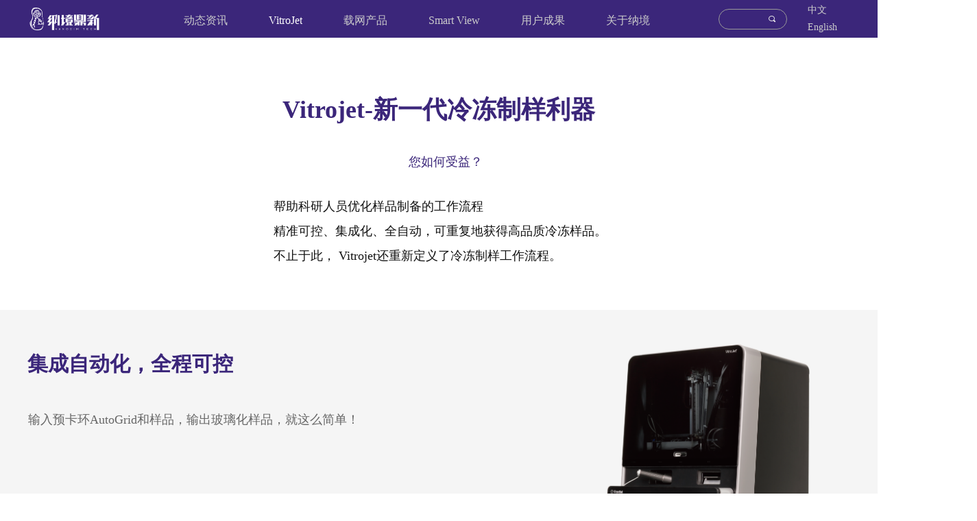

--- FILE ---
content_type: text/html; charset=utf-8
request_url: https://www.nanodim.cn/vitrojetldzyy
body_size: 22121
content:


<!DOCTYPE html>

<html class="smart-design-mode">
<head>


        <meta name="viewport" content="width=device-width" />

    <meta http-equiv="Content-Type" content="text/html; charset=utf-8" />
    <meta name="description" content="广州纳境鼎新科技有限公司" />
    <meta name="keywords" content="广州纳境鼎新科技有限公司" />
    <meta name="renderer" content="webkit" />
    <meta name="applicable-device" content="pc" />
    <meta http-equiv="Cache-Control" content="no-transform" />
    <title>Vitrojet；冷冻制样；广州纳境鼎新科技有限公司</title>
    <link rel="icon" href="//img.wanwang.xin/sitefiles10236/10236007/icon.png"/><link rel="shortcut icon" href="//img.wanwang.xin/sitefiles10236/10236007/icon.png"/><link rel="bookmark" href="//img.wanwang.xin/sitefiles10236/10236007/icon.png"/>
    <link href="https://img.wanwang.xin/Designer/Content/bottom/pcstyle.css?_version=20250709210035" rel="stylesheet" type="text/css"/>
    <link href="https://img.wanwang.xin/Content/public/css/reset.css?_version=20251020152400" rel="stylesheet" type="text/css"/>
    <link href="https://img.wanwang.xin/static/iconfont/1.0.0/iconfont.css?_version=20250709210039" rel="stylesheet" type="text/css"/>
    <link href="https://img.wanwang.xin/static/iconfont/2.0.0/iconfont.css?_version=20250709210039" rel="stylesheet" type="text/css"/>
    <link href="https://img.wanwang.xin/static/iconfont/designer/iconfont.css?_version=20250709210039" rel="stylesheet" type="text/css"/>
    <link href="https://img.wanwang.xin/static/iconfont/companyinfo/iconfont.css?_version=20250709210039" rel="stylesheet" type="text/css"/>
    <link href="https://img.wanwang.xin/Designer/Content/base/css/pager.css?_version=20250709210034" rel="stylesheet" type="text/css"/>
    <link href="https://img.wanwang.xin/Designer/Content/base/css/hover-effects.css?_version=20250709210034" rel="stylesheet" type="text/css"/>
    <link href="https://img.wanwang.xin/Designer/Content/base/css/antChain.css?_version=20250709210034" rel="stylesheet" type="text/css"/>


    <link id="view-form" href="https://img.wanwang.xin/static/form/Designer/zh_CN/view-form.css" rel="stylesheet">
    <link href="//img.wanwang.xin/pubsf/10236/10236007/css/312087_Pc_zh-CN.css?preventCdnCacheSeed=75c5ffb27f91446f9841f8ff7e46aee3" rel="stylesheet" />
    <script src="https://img.wanwang.xin/Scripts/JQuery/jquery-3.6.3.min.js?_version=20250709210036" type="text/javascript"></script>
    <script src="https://img.wanwang.xin/Designer/Scripts/jquery.lazyload.min.js?_version=20250709210035" type="text/javascript"></script>
    <script src="https://img.wanwang.xin/Designer/Scripts/smart.animation.min.js?_version=20250709210035" type="text/javascript"></script>
    <script src="https://img.wanwang.xin/Designer/Content/Designer-panel/js/kino.razor.min.js?_version=20250709210034" type="text/javascript"></script>
    <script src="https://img.wanwang.xin/Scripts/common.min.js?v=20200318&_version=20250814140753" type="text/javascript"></script>
    <script src="https://img.wanwang.xin/Administration/Scripts/admin.validator.min.js?_version=20250709210033" type="text/javascript"></script>
    <script src="https://img.wanwang.xin/Administration/Content/plugins/cookie/jquery.cookie.js?_version=20250709210032" type="text/javascript"></script>

    <script type='text/javascript' id='formview' src='https://img.wanwang.xin/static/form/1.0.0/form-view.js' ></script><script type='text/javascript' id='jqueryvalidate' src='https://img.wanwang.xin/static/jqueryvalidate/1.0.0/jquery.validate.min.js' ></script><script type='text/javascript' id='jqueryvalidateextension' src='https://img.wanwang.xin/static/jqueryvalidate/1.0.0/jquery.validate.extension.js' ></script><script type='text/javascript' id='jqueryvalidatemessagezh-CN' src='https://img.wanwang.xin/static/jqueryvalidate/1.0.0/jquery.validate.message.zh-CN.js' ></script>
    
<script type="text/javascript">
           window.SEED_CONFIG = {
       customerId: ""
            };
        $.ajaxSetup({
            cache: false,
            beforeSend: function (jqXHR, settings) {
                settings.data = settings.data && settings.data.length > 0 ? (settings.data + "&") : "";
                settings.data = settings.data + "__RequestVerificationToken=" + $('input[name="__RequestVerificationToken"]').val();
                return true;
            }
        });
</script>


<script>
  window.SEED_CONFIG=window.SEED_CONFIG||{};
  window.SEED_CONFIG.siteId ="WS20250731232837000002";
  window.SEED_CONFIG.env ="prod";
</script>
<script defer="defer" src="https://o.alicdn.com/msea-fe/seed/index.js"></script>

</head>
<body id="smart-body" area="main">
 

    <input type="hidden" id="pageinfo"
           value="312087"
           data-type="1"
           data-device="Pc"
           data-entityid="312087" />
    <input id="txtDeviceSwitchEnabled" value="show" type="hidden" />


    


    
<!-- 在 mainContentWrapper 的下一层的三个div上设置了zindex。把页头页尾所在的层级调整高于中间内容，以防止中间内容遮盖页头页尾 -->

<div id="mainContentWrapper" style="background-color: transparent; background-image: none; background-repeat: no-repeat;background-position:0 0; background:-moz-linear-gradient(top, none, none);background:-webkit-gradient(linear, left top, left bottom, from(none), to(none));background:-o-linear-gradient(top, none, none);background:-ms-linear-gradient(top, none, none);background:linear-gradient(top, none, none);;
     position: relative; width: 100%;min-width:1200px;background-size: auto;" bgScroll="none">
    
    <div style="background-color: transparent; background-image: none; background-repeat: no-repeat;background-position:0 0; background:-moz-linear-gradient(top, none, none);background:-webkit-gradient(linear, left top, left bottom, from(none), to(none));background:-o-linear-gradient(top, none, none);background:-ms-linear-gradient(top, none, none);background:linear-gradient(top, none, none);;
         position: relative; width: 100%;min-width:1200px;background-size: auto; z-index:auto;" bgScroll="none">
        <div class=" header" cpid="30459" id="smv_Area0" style="width: 1200px; height: 55px;  position: relative; margin: 0 auto">
            <div id="smv_tem_69_20" ctype="banner"  class="esmartMargin smartAbs " cpid="30459" cstyle="Style2" ccolor="Item0" areaId="Area0" isContainer="True" pvid="" tareaId="Area0"  re-direction="y" daxis="Y" isdeletable="True" style="height: 57px; width: 100%; left: 0px; top: -2px;z-index:38;"><div class="yibuFrameContent tem_69_20  banner_Style2  " style="overflow:visible;;" ><div class="fullcolumn-inner smAreaC" id="smc_Area0" cid="tem_69_20" style="width:1200px">
    <div id="smv_tem_93_52" ctype="nav"  class="esmartMargin smartAbs " cpid="30459" cstyle="Style7" ccolor="Item0" areaId="Area0" isContainer="False" pvid="tem_69_20" tareaId="Area0"  re-direction="all" daxis="All" isdeletable="True" style="height: 46px; width: 766px; left: 198px; top: 8px;z-index:3;"><div class="yibuFrameContent tem_93_52  nav_Style7  " style="overflow:visible;;" ><div id="nav_tem_93_52" class="nav_pc_t_7">
    <ul class="w-nav" navstyle="style7" style="width:auto;">
                <li class="w-nav-inner" style="height:46px;line-height:46px;">
                    <div class="w-nav-item">
                        <a href="/xw" target="_self" class="w-nav-item-link">
                            <span class="mw-iconfont"></span>
                            <span class="w-link-txt">动态资讯</span>
                        </a>
                        
                    </div>
                        <ul class="w-subnav">
                                <li class="w-subnav-item">
                                    <a href="/xw#smv_con_372_24" target="_self" class="w-subnav-link" style="height:40px;line-height:40px">
                                        <span class="mw-iconfont"></span>
                                        <span class="w-link-txt">新闻资讯</span>
                                    </a>
                                   
                                </li>
                                <li class="w-subnav-item">
                                    <a href="/xw#smv_con_381_41" target="_self" class="w-subnav-link" style="height:40px;line-height:40px">
                                        <span class="mw-iconfont"></span>
                                        <span class="w-link-txt">活动预告</span>
                                    </a>
                                   
                                </li>
                        </ul>
                </li>
                <li class="w-nav-inner" style="height:46px;line-height:46px;">
                    <div class="w-nav-item">
                        <a href="/vitrojetldzyy" target="_self" class="w-nav-item-link">
                            <span class="mw-iconfont"></span>
                            <span class="w-link-txt">VitroJet</span>
                        </a>
                        
                    </div>
                        <ul class="w-subnav">
                                <li class="w-subnav-item">
                                    <a href="/vitrojetldzyy" target="_self" class="w-subnav-link" style="height:40px;line-height:40px">
                                        <span class="mw-iconfont"></span>
                                        <span class="w-link-txt">产品介绍</span>
                                    </a>
                                   
                                </li>
                                <li class="w-subnav-item">
                                    <a href="/vitrojetxgwz" target="_self" class="w-subnav-link" style="height:40px;line-height:40px">
                                        <span class="mw-iconfont"></span>
                                        <span class="w-link-txt">相关文章</span>
                                    </a>
                                   
                                </li>
                                <li class="w-subnav-item">
                                    <a href="/demoyy" target="_self" class="w-subnav-link" style="height:40px;line-height:40px">
                                        <span class="mw-iconfont"></span>
                                        <span class="w-link-txt">Demo预约</span>
                                    </a>
                                   
                                </li>
                        </ul>
                </li>
                <li class="w-nav-inner" style="height:46px;line-height:46px;">
                    <div class="w-nav-item">
                        <a href="/antcryoacecryozwcpdh" target="_self" class="w-nav-item-link">
                            <span class="mw-iconfont"></span>
                            <span class="w-link-txt">载网产品</span>
                        </a>
                        
                    </div>
                        <ul class="w-subnav">
                                <li class="w-subnav-item">
                                    <a href="/antcryoacecryozwcpdh" target="_self" class="w-subnav-link" style="height:40px;line-height:40px">
                                        <span class="mw-iconfont"></span>
                                        <span class="w-link-txt">产品中心</span>
                                    </a>
                                   
                                </li>
                                <li class="w-subnav-item">
                                    <a href="/antcryoxgwz" target="_self" class="w-subnav-link" style="height:40px;line-height:40px">
                                        <span class="mw-iconfont"></span>
                                        <span class="w-link-txt">相关文章</span>
                                    </a>
                                   
                                </li>
                                <li class="w-subnav-item">
                                    <a href="/zjbg" target="_self" class="w-subnav-link" style="height:40px;line-height:40px">
                                        <span class="mw-iconfont"></span>
                                        <span class="w-link-txt">质检报告查询</span>
                                    </a>
                                   
                                </li>
                        </ul>
                </li>
                <li class="w-nav-inner" style="height:46px;line-height:46px;">
                    <div class="w-nav-item">
                        <a href="/smartviewgtlqzdblqpdzcxy" target="_self" class="w-nav-item-link">
                            <span class="mw-iconfont"></span>
                            <span class="w-link-txt">Smart View</span>
                        </a>
                        
                    </div>
                        <ul class="w-subnav">
                                <li class="w-subnav-item">
                                    <a href="/smartviewgtlqzdblqpdzcxy" target="_self" class="w-subnav-link" style="height:40px;line-height:40px">
                                        <span class="mw-iconfont"></span>
                                        <span class="w-link-txt">产品介绍</span>
                                    </a>
                                   
                                </li>
                                <li class="w-subnav-item">
                                    <a href="/smartviewxgwz" target="_self" class="w-subnav-link" style="height:40px;line-height:40px">
                                        <span class="mw-iconfont"></span>
                                        <span class="w-link-txt">相关文章</span>
                                    </a>
                                   
                                </li>
                                <li class="w-subnav-item">
                                    <a href="#" target="_self" class="w-subnav-link" style="height:40px;line-height:40px">
                                        <span class="mw-iconfont"></span>
                                        <span class="w-link-txt">Q&amp;A</span>
                                    </a>
                                   
                                </li>
                        </ul>
                </li>
                <li class="w-nav-inner" style="height:46px;line-height:46px;">
                    <div class="w-nav-item">
                        <a href="/antcryoyhcg" target="_self" class="w-nav-item-link">
                            <span class="mw-iconfont"></span>
                            <span class="w-link-txt">用户成果</span>
                        </a>
                        
                    </div>
                </li>
                <li class="w-nav-inner" style="height:46px;line-height:46px;">
                    <div class="w-nav-item">
                        <a href="/gynj" target="_self" class="w-nav-item-link">
                            <span class="mw-iconfont"></span>
                            <span class="w-link-txt">关于纳境</span>
                        </a>
                        
                    </div>
                </li>

    </ul>
</div>
<script>
    $(function () {
        $('#nav_tem_93_52 .w-nav').find('.w-subnav').hide();
        var $this, item, itemAll;

        if ("False".toLocaleLowerCase() == "true") {
        } else {
            $("#nav_tem_93_52 .w-subnav").css("width", "120" + "px");
        }
        
        $('#nav_tem_93_52 .w-nav').off('mouseenter').on('mouseenter', '.w-nav-inner', function () {
            itemAll = $('#nav_tem_93_52 .w-nav').find('.w-subnav');
            $this = $(this);
            item = $this.find('.w-subnav');
            item.slideDown();
        }).off('mouseleave').on('mouseleave', '.w-nav-inner', function () {
            item = $(this).find('.w-subnav');
            item.stop().slideUp();
        });
        SetNavSelectedStyle('nav_tem_93_52');//选中当前导航
    });
</script></div></div><div id="smv_tem_94_22" ctype="languages"  class="esmartMargin smartAbs " cpid="30459" cstyle="Style2" ccolor="Item0" areaId="Area0" isContainer="False" pvid="tem_69_20" tareaId="Area0"  re-direction="all" daxis="All" isdeletable="True" style="height: 25px; width: 42px; left: 1133px; top: 4px;z-index:1;"><div class="yibuFrameContent tem_94_22  languages_Style2  " style="overflow:visible;;" >    
<div class="smv_con_1_1">
    <div class="w-language">
        <ul class="w-language-group f-clearfix">
                <li class="w-language-item">
                    <a href="javascript:void(0)"style="height:25px;line-height:25px"   class="w-language-link" languageid="2" languageculture="zh-CN">中文</a>
                </li>
                <li class="w-language-item">
                    <a href="javascript:void(0)"style="height:25px;line-height:25px"   class="w-language-link" languageid="1" languageculture="en-US">English</a>
                </li>
        </ul>
    </div>
</div>
<script type="text/javascript">

    $(function () {
        $('#smv_tem_94_22').on("click", "li.w-language-item a", function () {
            var languageid = $(this).attr("languageid");
            var languageculture = $(this).attr("languageculture");
            if (languageid != undefined) {
                $.ajax({
                    cache: false,
                    url: "/Common/ChangeRunTimeLanguage",
                    type: "post",
                    data: { languageId: languageid, languageCulture: languageculture },
                    dataType: "json",
                    success: function (result) {
                        if (result.IsSuccess) {
                            var href = window.location.href;
                            href = unescape(href);
                            if (href.indexOf("languageId=") > -1) {
                                href =href.replace(/languageId=\d/, "languageId=" + languageid);
                                //href = escape(href);
                                window.location.href = href;
                            } else
                                location.reload();

                        }
                    },
                    error: function () { }
                });
            }
        })
    });
</script>
</div></div><div id="smv_tem_111_12" ctype="search"  class="esmartMargin smartAbs " cpid="30459" cstyle="Style2" ccolor="Item0" areaId="Area0" isContainer="False" pvid="tem_69_20" tareaId="Area0"  re-direction="all" daxis="All" isdeletable="True" style="height: 30px; width: 100px; left: 1008px; top: 15px;z-index:4;"><div class="yibuFrameContent tem_111_12  search_Style2  " style="overflow:visible;;" >
<!-- w-search -->
<div class="w-search" id="search_tem_111_12">
    <div class="w-search-main">
        <a href="javascript:void(0);" class="w-search-btn">
            <i class="w-search-btn-icon mw-iconfont ">&#xb060;</i>
            <span class="w-search-btn-txt  w-hide">搜索</span>
        </a>

        <div class="w-search-inner w-placeholder ">
            <input type="text" placeholder="" class="w-search-input">
        </div>
    </div>
    <ul class="w-searchkey">
            <li class="w-searchkey-item"><a href="javascript:void(0);" displayorder="0" data-type="news" name="文章"></a></li>
            <li class="w-searchkey-item"><a href="javascript:void(0);" displayorder="1" data-type="product" name="产品"></a></li>
    </ul>
    <input type="hidden" id="hid_tem_111_12" value="news">
</div>

<script type="text/javascript">
    (function () {
        var width = 100;
        var height = 30;
        var topborder = parseInt($("#search_tem_111_12 .w-search-main").css("border-top-width"));
        var bottomborder = parseInt($("#search_tem_111_12 .w-search-main").css("border-bottom-width"));
        var realHeight = parseInt(height) - topborder - bottomborder;
        $('#search_tem_111_12').css({
            width:  width,
            height: realHeight
        });
        $('#search_tem_111_12 .w-search-main').css({
            height: realHeight,
            lineHeight: realHeight + 'px',
        });
        $('#search_tem_111_12 .w-search-btn').css({
            height: realHeight,
            lineHeight: realHeight + 'px',
        });
        $('#search_tem_111_12 .w-search-inner').css({
            height: realHeight,
            lineHeight: realHeight + 'px',
        });
        $('#search_tem_111_12 .w-searchkey .w-searchkey-item').css({
            height: realHeight,
            lineHeight: realHeight + 'px',
        });

        var $inputBox = $('#search_tem_111_12 .w-search-inner');
        var $input = $inputBox.find('input');
        var inputHeight = $inputBox.height();
        var fontHeight = +$input.css('fontSize').replace('px', '') + 6;

        $input.css({
            height: fontHeight,
            lineHeight: fontHeight + 'px',
            marginTop: (inputHeight - fontHeight) / 2
        });

        JPlaceHolder(searchPlaceHolder_tem_111_12);
        function searchPlaceHolder_tem_111_12() {
            var placeHeight_tem_111_12 = $("#smv_tem_111_12 .w-search-inner.w-placeholder .w-search-input").height();
             $("#smv_tem_111_12 .w-search-inner.w-placeholder .placeholder-text .placeholder-text-in").css("lineHeight", placeHeight_tem_111_12 + "px");
        }
        var zIndex = $("#smv_tem_111_12").css("z-index");
        $('#search_tem_111_12').find('.w-search-input').off('input').on('input', function () {
            var val = $(this).val();
            if (val) {
                val = val.replace(/</g, "&lt;").replace(/>/g, "&gt;");
                $('#search_tem_111_12').find('.w-searchkey-item a').each(function (index) {
                    var name = $(this).attr("name");
                    var text = '在' + name + '中搜索"' + val + '"';
                    $(this).html(text);
                });
                $('#search_tem_111_12').find('.w-searchkey').slideDown(100);
                $("#smv_tem_111_12").css("z-index", 10001);
            } else {
                $('#search_tem_111_12').find('.w-searchkey').slideUp(0);
                $("#smv_tem_111_12").css("z-index", zIndex);
            }
            

        });
        if ("Publish" != "Design") {
            $('#search_tem_111_12 .w-searchkey-item a').off('click').on('click', function () {
                var type = $(this).attr('data-type');
                $('#hid_tem_111_12').val(type);
                var keyword = $("#search_tem_111_12 .w-search-input").val();
                if (keyword.replace(/(^\s*)|(\s*$)/g, "") == "") {
                    alert("搜索关键词不能为空")
                    return;
                }
                if (type == "news") {
                    window.location.href = "/NewsInfoSearch?searchKey=" + encodeURIComponent(keyword);
                }
                else {
                    window.location.href = "/ProductInfoSearch?searchKey=" + encodeURIComponent(keyword);
                }
            });
            $('#search_tem_111_12 .w-search-btn').off('click').on('click', function () {
                var type = $('#hid_tem_111_12').val();
                var keyword = $("#search_tem_111_12 .w-search-input").val();
                if (keyword.replace(/(^\s*)|(\s*$)/g, "") == "") {
                    alert("搜索关键词不能为空")
                    return;
                }
                if (type == "news") {
                    window.location.href = "/NewsInfoSearch?searchKey=" + encodeURIComponent(keyword);
                }
                else {
                    window.location.href = "/ProductInfoSearch?searchKey=" + encodeURIComponent(keyword);
                }
            });
            $("#search_tem_111_12 .w-search-input").keydown(function (e) {
                if (e.keyCode == 13) {
                    $('#search_tem_111_12 .w-search-btn').click();
                }
            })
        }
    })(jQuery);
</script></div></div><div id="smv_tem_120_13" ctype="image"  class="esmartMargin smartAbs " cpid="30459" cstyle="Style1" ccolor="Item0" areaId="Area0" isContainer="False" pvid="tem_69_20" tareaId="Area0"  re-direction="all" daxis="All" isdeletable="True" style="height: 47px; width: 158px; left: 0px; top: 6px;z-index:40;"><div class="yibuFrameContent tem_120_13  image_Style1  " style="overflow:visible;;" >
    <div class="w-image-box image-clip-wrap" data-fillType="0" id="div_tem_120_13">
        <a target="_self" href="/sy">
            <img loading="lazy" 
                 src="//img.wanwang.xin/contents/sitefiles2047/10236007/images/30403761.png" 
                 alt="" 
                 title="" 
                 id="img_smv_tem_120_13" 
                 style="width: 156px; height:45px;"
                 class="imgCliped"
             >
        </a>
    </div>

    <script type="text/javascript">
        $(function () {
                 });
    </script>

</div></div><div id="smv_tem_145_39" ctype="button"  class="esmartMargin smartAbs " cpid="30459" cstyle="Style1" ccolor="Item0" areaId="Area0" isContainer="False" pvid="tem_69_20" tareaId="Area0"  re-direction="all" daxis="All" isdeletable="True" style="height: 38px; width: 118px; left: 1267px; top: 9px;z-index:41;"><div class="yibuFrameContent tem_145_39  button_Style1  " style="overflow:visible;;" ><a target="_blank" href="https://work.weixin.qq.com/kfid/kfcae78cb6b48b68989" class="w-button f-ellipsis" style="width: 116px; height: 36px; line-height: 36px;">
    <span class="w-button-position">
        <em class="w-button-text f-ellipsis">
            <i class="mw-iconfont w-button-icon ">ꀃ</i>
            <span class="mw-txt">联系客服</span>
        </em>
    </span>
</a>
    <script type="text/javascript">
        $(function () {
        });
    </script>
</div></div></div>
<div id="bannerWrap_tem_69_20" class="fullcolumn-outer" style="position: absolute; top: 0px; bottom: 0px;">
</div>

<script type="text/javascript">

    $(function () {
        
        

        window["__smvData__tem_69_20"] = {
            oriStyle: $("#smv_tem_69_20 >.yibuFrameContent").attr('style'),
            oriZIndex: $("#smv_tem_69_20").css('z-index')
        }

        var fullScreen = function () {
            $('#bannerWrap_tem_69_20').fullScreenByWindow(function (t) {
                if (VisitFromMobile()) {
                    t.css("min-width", t.parent().width())
                }
            });
        }

        function scrollFixedBannerFn() {
            if ($('#smv_tem_69_20').css("display")==="none") {
               return;
            }

            var elTop = $('#smv_tem_69_20').offset().top;
            var fixdContent = $("#smv_tem_69_20 >.yibuFrameContent");

            var bannerBgEl = $('#bannerWrap_tem_69_20');
            var offsetTop = 0; // $('.headerNavBox').height()

            var currentTop = elTop - $(this).scrollTop()
            if (currentTop < 0) {

                fixdContent.css({
                    position: 'fixed',
                    top: parseInt(0 + offsetTop),
                    left: 0,
                    right: 0,
                    zIndex: parseInt(100000000 + elTop)
                });
                fixdContent.height(fixdContent.parent().height())
                bannerBgEl.addClass("fixed").css('left', 0)
               $('#smv_tem_69_20').css('z-index', 'auto')

                if ("Publish" == "Design" && $("#smv_tem_69_20").parents(".header, .footer").length==0){
                        $('#smv_tem_69_20').disableDrag();
                        $('#smv_tem_69_20').disableResize();
                }

            } else {

                var fixedData = window["__smvData__tem_69_20"]

                fixdContent.attr('style', fixedData.oriStyle)
                fullScreen();
                bannerBgEl.removeClass("fixed")
                $('#smv_tem_69_20').css('z-index', fixedData.oriZIndex)

                if ("Publish" == "Design"&& $("#smv_tem_69_20").parents(".header, .footer").length==0) {
                    $('#smv_tem_69_20').enableDrag();
                    $('#smv_tem_69_20').enableResize();
                }
            }

        }

        var resize = function () {
            $("#smv_tem_69_20 >.yibuFrameContent>.fullcolumn-inner").width($("#smv_tem_69_20").parent().width());
            fullScreen()

            $(window).off('scroll.fixedBanner', scrollFixedBannerFn).on('scroll.fixedBanner', scrollFixedBannerFn)

        }

        if (typeof (LayoutConverter) !== "undefined") {
            LayoutConverter.CtrlJsVariableList.push({
                CtrlId: "tem_69_20",
                ResizeFunc: resize,
            });
        }
        else {
            $(window).resize(function (e) {
                if (e.target == this) {
                    resize();
                }
            });
        }

        resize();
    });
</script>
</div></div>
        </div>
    </div>

    <div class="main-layout-wrapper" id="smv_AreaMainWrapper" style="background-color: transparent; background-image: none;
         background-repeat: no-repeat;background-position:0 0; background:-moz-linear-gradient(top, none, none);background:-webkit-gradient(linear, left top, left bottom, from(none), to(none));background:-o-linear-gradient(top, none, none);background:-ms-linear-gradient(top, none, none);background:linear-gradient(top, none, none);;background-size: auto; z-index:auto;"
         bgScroll="none">
        <div class="main-layout" id="tem-main-layout11" style="width: 100%;">
            <div style="display: none">
                
            </div>
            <div class="" id="smv_MainContent" rel="mainContentWrapper" style="width: 100%; min-height: 300px; position: relative; ">
                
                <div class="smvWrapper"  style="min-width:1200px;  position: relative; background-color: transparent; background-image: none; background-repeat: no-repeat; background:-moz-linear-gradient(top, none, none);background:-webkit-gradient(linear, left top, left bottom, from(none), to(none));background:-o-linear-gradient(top, none, none);background:-ms-linear-gradient(top, none, none);background:linear-gradient(top, none, none);;background-position:0 0;background-size:auto;" bgScroll="none"><div class="smvContainer" id="smv_Main" cpid="312087" style="min-height:400px;width:1200px;height:3886px;  position: relative; "><div id="smv_con_334_0" ctype="text"  class="esmartMargin smartAbs " cpid="312087" cstyle="Style1" ccolor="Item2" areaId="" isContainer="False" pvid="" tareaId=""  re-direction="all" daxis="All" isdeletable="True" style="height: 59px; width: 657px; left: 271px; top: 78px;z-index:32;"><div class="yibuFrameContent con_334_0  text_Style1  " style="overflow:hidden;;" ><div id='txt_con_334_0' style="height: 100%;">
    <div class="editableContent" id="txtc_con_334_0" style="height: 100%; word-wrap:break-word;">
        <p style="text-align:center"><span style="color:#3b267a"><span style="font-size:36px"><span style="line-height:1.5"><span style="font-family:Source Han Sans"><strong>Vitrojet-新一代冷冻制样利器</strong></span></span></span></span></p>

    </div>
</div>

<script>
    var tables = $(' #smv_con_334_0').find('table')
    for (var i = 0; i < tables.length; i++) {
        var tab = tables[i]
        var borderWidth = $(tab).attr('border')
        if (borderWidth <= 0 || !borderWidth) {
            console.log(tab)
            $(tab).addClass('hidden-border')
            $(tab).children("tbody").children("tr").children("td").addClass('hidden-border')
            $(tab).children("tbody").children("tr").children("th").addClass('hidden-border')
            $(tab).children("thead").children("tr").children("td").addClass('hidden-border')
            $(tab).children("thead").children("tr").children("th").addClass('hidden-border')
            $(tab).children("tfoot").children("tr").children("td").addClass('hidden-border')
            $(tab).children("tfoot").children("tr").children("th").addClass('hidden-border')
        }
    }
</script></div></div><div id="smv_con_371_57" ctype="code"  class="esmartMargin smartAbs " cpid="312087" cstyle="Style1" ccolor="Item0" areaId="" isContainer="False" pvid="" tareaId=""  re-direction="all" daxis="All" isdeletable="True" style="height: 61px; width: 200px; left: 990px; top: 365px;z-index:35;"><div class="yibuFrameContent con_371_57  code_Style1  " style="overflow:hidden;;" ><!--w-code-->
<div class="w-code">
    <div id='code_con_371_57'><style>
#smv_con_370_23 .w-list-title{
/*如果发生标题文字剪裁改这里数值*/
height:44px!important;
}

#smv_con_370_23 .w-list-item{
/*如果发生简介文字剪裁改这里数值*/
height:70px!important;
}


#smv_con_370_23 .w-list-item{
height:480px!important;
/*新闻列表默认背景颜色*/
background:#F8F8F8!important;
box-sizing:border-box;
/*悬停顶部线的高度*/
border-top:2px  solid  #C7B69E;
position:relative;
}
#smv_con_370_23 .w-list-link{position:relative;height:480px!important}
#smv_con_370_23 .w-list-pic{position:absolute;bottom:0px;}
#smv_con_370_23 .w-list-info{
/*简介文字大小*/
font-size:12px!important;
/*简介文字颜色*/
color:#666!important;
/*简介文字行高*/
line-height:20px!important;
/*改变左右边距(20px那里)*/
margin:20px  20px  0px!important;
}
#smv_con_370_23 .w-list-title{
/*标题文字大小*/
font-size:18px!important;
/*标题文字颜色*/
color:#333!important;
/*标题是否加粗，不加粗删掉就行*/
font-weight:bold!important;
/*改变左右边距(20px那里)，和标题距顶部距离（95px那里）和标题与简介的距离（10px那里）*/
padding:95px  20px  10px!important;
}
#smv_con_370_23 .w-list-date  {display:none!important;}
#smv_con_370_23 .w-list-item:hover{
/*悬停时背景的颜色*/
background:#fff!important;
/*悬停时顶部线的颜色*/
border-color:#C7B69E;
/*悬停时阴影*/
box-shadow:0px  4px  10px  rgba(0,  0,  0,  0.2)}
.xn-resize{overflow:unset!important}
}
</style>

<style>
#smv_con_370_23 .time_new{
/*日期文字大小*/
font-size:32px;
/*日期文字颜色*/
color:#5a5a5a;
position:absolute;
top:0;
left:20px;
width:70px;
text-align:center;
height:40px;
line-height:40px;
display:block;
/*日期背景颜色*/
background:#E1E1E1;
font-family:"arial"
}
#smv_con_370_23 .time_new2{
/*年月日文字大小*/
font-size:14px;
/*年月日文字颜色*/
color:#9e9e9e;
position:absolute;
top:40px;
left:20px;
width:70px;
text-align:center;
height:26px;
line-height:26px;
display:block;
/*年月日背景颜色*/
background:#EAEAEA;
}
</style>


    <!--    这下面的不用改        --!>        
<script>
var    t,t2;
function    abcd2(){

$("#smv_con_370_23 .w-list-item").each(function(){
ce=$(this).find(".time_new").text()
if(ce==""){
t=$(this).find(".w-list-date").text();
t2    =    t.substring(8,12);
console.log(t2)
$(this).prepend("<span    class='time_new'>"+t2+"</span>")
t3    =    t.substring(0,7);
t3  =  t3.replace('-','.');
$(this).prepend("<span    class='time_new2'>"+t3+"</span>")
}
}
)}
setInterval(function(){abcd2()},200)
</script>



</div>
</div>
<!--/w-code--></div></div><div id="smv_con_372_24" ctype="banner"  class="esmartMargin smartAbs " cpid="312087" cstyle="Style1" ccolor="Item0" areaId="" isContainer="True" pvid="" tareaId=""  re-direction="y" daxis="Y" isdeletable="True" style="height: 419px; width: 100%; left: 0px; top: 397px;z-index:36;"><div class="yibuFrameContent con_372_24  banner_Style1  " style="overflow:visible;;" ><div class="fullcolumn-inner smAreaC" id="smc_Area0" cid="con_372_24" style="width:1200px">
    <div id="smv_con_373_20" ctype="text"  class="esmartMargin smartAbs " cpid="312087" cstyle="Style1" ccolor="Item2" areaId="Area0" isContainer="False" pvid="con_372_24" tareaId=""  re-direction="all" daxis="All" isdeletable="True" style="height: 59px; width: 360px; left: 0px; top: 49px;z-index:32;"><div class="yibuFrameContent con_373_20  text_Style1  " style="overflow:hidden;;" ><div id='txt_con_373_20' style="height: 100%;">
    <div class="editableContent" id="txtc_con_373_20" style="height: 100%; word-wrap:break-word;">
        <p><span style="font-size:30px"><span style="color:#3b267a"><strong><span style="line-height:2">集成自动化，全程可控</span></strong></span></span></p>

    </div>
</div>

<script>
    var tables = $(' #smv_con_373_20').find('table')
    for (var i = 0; i < tables.length; i++) {
        var tab = tables[i]
        var borderWidth = $(tab).attr('border')
        if (borderWidth <= 0 || !borderWidth) {
            console.log(tab)
            $(tab).addClass('hidden-border')
            $(tab).children("tbody").children("tr").children("td").addClass('hidden-border')
            $(tab).children("tbody").children("tr").children("th").addClass('hidden-border')
            $(tab).children("thead").children("tr").children("td").addClass('hidden-border')
            $(tab).children("thead").children("tr").children("th").addClass('hidden-border')
            $(tab).children("tfoot").children("tr").children("td").addClass('hidden-border')
            $(tab).children("tfoot").children("tr").children("th").addClass('hidden-border')
        }
    }
</script></div></div><div id="smv_con_397_11" ctype="text"  class="esmartMargin smartAbs " cpid="312087" cstyle="Style1" ccolor="Item4" areaId="Area0" isContainer="False" pvid="con_372_24" tareaId=""  re-direction="all" daxis="All" isdeletable="True" style="height: 128px; width: 506px; left: -4px; top: 142px;z-index:38;"><div class="yibuFrameContent con_397_11  text_Style1  " style="overflow:hidden;;" ><div id='txt_con_397_11' style="height: 100%;">
    <div class="editableContent" id="txtc_con_397_11" style="height: 100%; word-wrap:break-word;">
        <p style="text-align:left"><span style="line-height:2"><span style="font-size:18px"><span style="font-family:'思源黑体 CN Normal'"><span style="color:#666666">&nbsp;输入预卡环AutoGrid和样品，输出玻璃化样品，就这么简单！</span></span></span></span></p>

    </div>
</div>

<script>
    var tables = $(' #smv_con_397_11').find('table')
    for (var i = 0; i < tables.length; i++) {
        var tab = tables[i]
        var borderWidth = $(tab).attr('border')
        if (borderWidth <= 0 || !borderWidth) {
            console.log(tab)
            $(tab).addClass('hidden-border')
            $(tab).children("tbody").children("tr").children("td").addClass('hidden-border')
            $(tab).children("tbody").children("tr").children("th").addClass('hidden-border')
            $(tab).children("thead").children("tr").children("td").addClass('hidden-border')
            $(tab).children("thead").children("tr").children("th").addClass('hidden-border')
            $(tab).children("tfoot").children("tr").children("td").addClass('hidden-border')
            $(tab).children("tfoot").children("tr").children("th").addClass('hidden-border')
        }
    }
</script></div></div><div id="smv_con_412_41" ctype="image"  class="esmartMargin smartAbs " cpid="312087" cstyle="Style1" ccolor="Item0" areaId="Area0" isContainer="False" pvid="con_372_24" tareaId=""  re-direction="all" daxis="All" isdeletable="True" style="height: 345px; width: 306px; left: 837px; top: 49px;z-index:39;"><div class="yibuFrameContent con_412_41  image_Style1  " style="overflow:visible;;" >
    <div class="w-image-box image-clip-wrap" data-fillType="0" id="div_con_412_41">
        <a target="_self" href="">
            <img loading="lazy" 
                 src="//img.wanwang.xin/contents/sitefiles2047/10236007/images/23535966.png" 
                 alt="" 
                 title="" 
                 id="img_smv_con_412_41" 
                 style="width: 304px; height:343px;"
                 class=""
             >
        </a>
    </div>

    <script type="text/javascript">
        $(function () {
            
                InitImageSmv("con_412_41", "304", "345", "0");
            
                 });
    </script>

</div></div></div>
<div id="bannerWrap_con_372_24" class="fullcolumn-outer" style="position: absolute; top: 0; bottom: 0;">
</div>

<script type="text/javascript">

    $(function () {
        var resize = function () {
            $("#smv_con_372_24 >.yibuFrameContent>.fullcolumn-inner").width($("#smv_con_372_24").parent().width());
            $('#bannerWrap_con_372_24').fullScreen(function (t) {
                if (VisitFromMobile()) {
                    t.css("min-width", t.parent().width())
                }
            });
        }
        if (typeof (LayoutConverter) !== "undefined") {
            LayoutConverter.CtrlJsVariableList.push({
                CtrlId: "con_372_24",
                ResizeFunc: resize,
            });
        } else {
            $(window).resize(function (e) {
                if (e.target == this) {
                    resize();
                }
            });
        }

        resize();
    });
</script>
</div></div><div id="smv_con_381_41" ctype="banner"  class="esmartMargin smartAbs " cpid="312087" cstyle="Style1" ccolor="Item0" areaId="" isContainer="True" pvid="" tareaId=""  re-direction="y" daxis="Y" isdeletable="True" style="height: 373px; width: 100%; left: 0px; top: 835px;z-index:37;"><div class="yibuFrameContent con_381_41  banner_Style1  " style="overflow:visible;;" ><div class="fullcolumn-inner smAreaC" id="smc_Area0" cid="con_381_41" style="width:1200px">
    <div id="smv_con_382_58" ctype="text"  class="esmartMargin smartAbs " cpid="312087" cstyle="Style1" ccolor="Item2" areaId="Area0" isContainer="False" pvid="con_381_41" tareaId=""  re-direction="all" daxis="All" isdeletable="True" style="height: 45px; width: 401px; left: 800px; top: 64px;z-index:32;"><div class="yibuFrameContent con_382_58  text_Style1  " style="overflow:hidden;;" ><div id='txt_con_382_58' style="height: 100%;">
    <div class="editableContent" id="txtc_con_382_58" style="height: 100%; word-wrap:break-word;">
        <p style="text-align:right"><span style="font-size:30px"><span style="color:#3b267a"><span style="font-family:Source Han Sans"><strong><span style="line-height:1.5">预卡环Autogrid</span></strong></span></span></span></p>

    </div>
</div>

<script>
    var tables = $(' #smv_con_382_58').find('table')
    for (var i = 0; i < tables.length; i++) {
        var tab = tables[i]
        var borderWidth = $(tab).attr('border')
        if (borderWidth <= 0 || !borderWidth) {
            console.log(tab)
            $(tab).addClass('hidden-border')
            $(tab).children("tbody").children("tr").children("td").addClass('hidden-border')
            $(tab).children("tbody").children("tr").children("th").addClass('hidden-border')
            $(tab).children("thead").children("tr").children("td").addClass('hidden-border')
            $(tab).children("thead").children("tr").children("th").addClass('hidden-border')
            $(tab).children("tfoot").children("tr").children("td").addClass('hidden-border')
            $(tab).children("tfoot").children("tr").children("th").addClass('hidden-border')
        }
    }
</script></div></div><div id="smv_con_398_58" ctype="text"  class="esmartMargin smartAbs " cpid="312087" cstyle="Style1" ccolor="Item4" areaId="Area0" isContainer="False" pvid="con_381_41" tareaId=""  re-direction="all" daxis="All" isdeletable="True" style="height: 176px; width: 582px; left: 618px; top: 135px;z-index:38;"><div class="yibuFrameContent con_398_58  text_Style1  " style="overflow:hidden;;" ><div id='txt_con_398_58' style="height: 100%;">
    <div class="editableContent" id="txtc_con_398_58" style="height: 100%; word-wrap:break-word;">
        <p style="text-align:right"><span style="color:#666666"><span style="font-family:Source Han Sans"><span style="line-height:2"><span style="font-size:18px">载网仓单次可装载多达12枚预卡环自动载网（AutoGrid）。<br />
精确控温机械臂携带高强度的Autogrid完成冷冻制样，最后将玻璃化成品存于液氮中的grid box，转移到cryo-EM。</span></span></span></span></p>

<p style="text-align:right"><span style="color:#3b267a"><span style="font-family:Source Han Sans"><span style="line-height:2"><span style="font-size:18px">全程自动，消除样品损伤和污染。&nbsp; &nbsp;</span></span></span></span></p>

    </div>
</div>

<script>
    var tables = $(' #smv_con_398_58').find('table')
    for (var i = 0; i < tables.length; i++) {
        var tab = tables[i]
        var borderWidth = $(tab).attr('border')
        if (borderWidth <= 0 || !borderWidth) {
            console.log(tab)
            $(tab).addClass('hidden-border')
            $(tab).children("tbody").children("tr").children("td").addClass('hidden-border')
            $(tab).children("tbody").children("tr").children("th").addClass('hidden-border')
            $(tab).children("thead").children("tr").children("td").addClass('hidden-border')
            $(tab).children("thead").children("tr").children("th").addClass('hidden-border')
            $(tab).children("tfoot").children("tr").children("td").addClass('hidden-border')
            $(tab).children("tfoot").children("tr").children("th").addClass('hidden-border')
        }
    }
</script></div></div><div id="smv_con_413_20" ctype="image"  class="esmartMargin smartAbs " cpid="312087" cstyle="Style1" ccolor="Item0" areaId="Area0" isContainer="False" pvid="con_381_41" tareaId=""  re-direction="all" daxis="All" isdeletable="True" style="height: 307px; width: 557px; left: 0px; top: 48px;z-index:39;"><div class="yibuFrameContent con_413_20  image_Style1  " style="overflow:visible;;" >
    <div class="w-image-box image-clip-wrap" data-fillType="0" id="div_con_413_20">
        <a target="_self" href="">
            <img loading="lazy" 
                 src="//img.wanwang.xin/contents/sitefiles2047/10236007/images/22395625.png" 
                 alt="" 
                 title="" 
                 id="img_smv_con_413_20" 
                 style="width: 555px; height:305px;"
                 class=""
             >
        </a>
    </div>

    <script type="text/javascript">
        $(function () {
            
                InitImageSmv("con_413_20", "555", "307", "0");
            
                 });
    </script>

</div></div></div>
<div id="bannerWrap_con_381_41" class="fullcolumn-outer" style="position: absolute; top: 0; bottom: 0;">
</div>

<script type="text/javascript">

    $(function () {
        var resize = function () {
            $("#smv_con_381_41 >.yibuFrameContent>.fullcolumn-inner").width($("#smv_con_381_41").parent().width());
            $('#bannerWrap_con_381_41').fullScreen(function (t) {
                if (VisitFromMobile()) {
                    t.css("min-width", t.parent().width())
                }
            });
        }
        if (typeof (LayoutConverter) !== "undefined") {
            LayoutConverter.CtrlJsVariableList.push({
                CtrlId: "con_381_41",
                ResizeFunc: resize,
            });
        } else {
            $(window).resize(function (e) {
                if (e.target == this) {
                    resize();
                }
            });
        }

        resize();
    });
</script>
</div></div><div id="smv_con_395_6" ctype="text"  class="esmartMargin smartAbs " cpid="312087" cstyle="Style1" ccolor="Item4" areaId="" isContainer="False" pvid="" tareaId=""  re-direction="all" daxis="All" isdeletable="True" style="height: 130px; width: 596px; left: 359px; top: 228px;z-index:38;"><div class="yibuFrameContent con_395_6  text_Style1  " style="overflow:hidden;;" ><div id='txt_con_395_6' style="height: 100%;">
    <div class="editableContent" id="txtc_con_395_6" style="height: 100%; word-wrap:break-word;">
        <p><span style="color:#111111"><span style="font-size:18px"><span style="line-height:2"><span style="font-family:Source Han Sans">帮助科研人员优化样品制备的工作流程</span></span></span></span></p>

<p><span style="color:#111111"><span style="font-size:18px"><span style="line-height:2"><span style="font-family:Source Han Sans">精准可控、集成化、全自动，可重复地获得高品质冷冻样品。<br />
不止于此， Vitrojet还重新定义了冷冻制样工作流程。</span></span></span></span><br />
&nbsp;</p>

    </div>
</div>

<script>
    var tables = $(' #smv_con_395_6').find('table')
    for (var i = 0; i < tables.length; i++) {
        var tab = tables[i]
        var borderWidth = $(tab).attr('border')
        if (borderWidth <= 0 || !borderWidth) {
            console.log(tab)
            $(tab).addClass('hidden-border')
            $(tab).children("tbody").children("tr").children("td").addClass('hidden-border')
            $(tab).children("tbody").children("tr").children("th").addClass('hidden-border')
            $(tab).children("thead").children("tr").children("td").addClass('hidden-border')
            $(tab).children("thead").children("tr").children("th").addClass('hidden-border')
            $(tab).children("tfoot").children("tr").children("td").addClass('hidden-border')
            $(tab).children("tfoot").children("tr").children("th").addClass('hidden-border')
        }
    }
</script></div></div><div id="smv_con_399_27" ctype="banner"  class="esmartMargin smartAbs " cpid="312087" cstyle="Style1" ccolor="Item0" areaId="" isContainer="True" pvid="" tareaId=""  re-direction="y" daxis="Y" isdeletable="True" style="height: 373px; width: 100%; left: 0px; top: 1250px;z-index:37;"><div class="yibuFrameContent con_399_27  banner_Style1  " style="overflow:visible;;" ><div class="fullcolumn-inner smAreaC" id="smc_Area0" cid="con_399_27" style="width:1200px">
    <div id="smv_con_400_27" ctype="text" smanim='{"delay":0.75,"duration":1.6,"direction":"Left","animationName":"slideIn","infinite":"1"}'  class="esmartMargin smartAbs animated" cpid="312087" cstyle="Style1" ccolor="Item2" areaId="Area0" isContainer="False" pvid="con_399_27" tareaId=""  re-direction="all" daxis="All" isdeletable="True" style="height: 46px; width: 496px; left: 0px; top: 39px;z-index:32;"><div class="yibuFrameContent con_400_27  text_Style1  " style="overflow:hidden;;" ><div id='txt_con_400_27' style="height: 100%;">
    <div class="editableContent" id="txtc_con_400_27" style="height: 100%; word-wrap:break-word;">
        <p><span style="font-size:30px"><span style="color:#3b267a"><strong><span style="font-family:Source Han Sans"><span style="line-height:1.5">集成等离子清洗，亲水程度一致</span></span></strong></span></span></p>

    </div>
</div>

<script>
    var tables = $(' #smv_con_400_27').find('table')
    for (var i = 0; i < tables.length; i++) {
        var tab = tables[i]
        var borderWidth = $(tab).attr('border')
        if (borderWidth <= 0 || !borderWidth) {
            console.log(tab)
            $(tab).addClass('hidden-border')
            $(tab).children("tbody").children("tr").children("td").addClass('hidden-border')
            $(tab).children("tbody").children("tr").children("th").addClass('hidden-border')
            $(tab).children("thead").children("tr").children("td").addClass('hidden-border')
            $(tab).children("thead").children("tr").children("th").addClass('hidden-border')
            $(tab).children("tfoot").children("tr").children("td").addClass('hidden-border')
            $(tab).children("tfoot").children("tr").children("th").addClass('hidden-border')
        }
    }
</script></div></div><div id="smv_con_403_27" ctype="text"  class="esmartMargin smartAbs " cpid="312087" cstyle="Style1" ccolor="Item4" areaId="Area0" isContainer="False" pvid="con_399_27" tareaId=""  re-direction="all" daxis="All" isdeletable="True" style="height: 126px; width: 599px; left: 2px; top: 151px;z-index:38;"><div class="yibuFrameContent con_403_27  text_Style1  " style="overflow:hidden;;" ><div id='txt_con_403_27' style="height: 100%;">
    <div class="editableContent" id="txtc_con_403_27" style="height: 100%; word-wrap:break-word;">
        <p><span style="color:#666666"><span style="font-family:Source Han Sans"><span style="line-height:2"><span style="font-size:18px">内置专利设计的非直接等离子清洗装置，柔和地进行亲水化处理，</span></span></span></span></p>

<p><span style="color:#3b267a"><span style="font-family:Source Han Sans"><span style="line-height:2"><span style="font-size:18px">不损伤薄膜。</span></span></span></span><br />
<span style="color:#666666"><span style="font-family:Source Han Sans"><span style="line-height:2"><span style="font-size:18px">上样前前亲水处理，保证载网的</span></span></span></span><span style="color:#3b267a"><span style="font-family:Source Han Sans"><span style="line-height:2"><span style="font-size:18px">亲水程度一致性，可控可重复。</span></span></span></span></p>

    </div>
</div>

<script>
    var tables = $(' #smv_con_403_27').find('table')
    for (var i = 0; i < tables.length; i++) {
        var tab = tables[i]
        var borderWidth = $(tab).attr('border')
        if (borderWidth <= 0 || !borderWidth) {
            console.log(tab)
            $(tab).addClass('hidden-border')
            $(tab).children("tbody").children("tr").children("td").addClass('hidden-border')
            $(tab).children("tbody").children("tr").children("th").addClass('hidden-border')
            $(tab).children("thead").children("tr").children("td").addClass('hidden-border')
            $(tab).children("thead").children("tr").children("th").addClass('hidden-border')
            $(tab).children("tfoot").children("tr").children("td").addClass('hidden-border')
            $(tab).children("tfoot").children("tr").children("th").addClass('hidden-border')
        }
    }
</script></div></div><div id="smv_con_433_1" ctype="image"  class="esmartMargin smartAbs " cpid="312087" cstyle="Style1" ccolor="Item0" areaId="Area0" isContainer="False" pvid="con_399_27" tareaId=""  re-direction="all" daxis="All" isdeletable="True" style="height: 285px; width: 510px; left: 673px; top: 39px;z-index:39;"><div class="yibuFrameContent con_433_1  image_Style1  " style="overflow:visible;;" >
    <div class="w-image-box image-clip-wrap" data-fillType="0" id="div_con_433_1">
        <a target="_self" href="">
            <img loading="lazy" 
                 src="//img.wanwang.xin/contents/sitefiles2047/10236007/images/22531345.png" 
                 alt="" 
                 title="" 
                 id="img_smv_con_433_1" 
                 style="width: 508px; height:283px;"
                 class=""
             >
        </a>
    </div>

    <script type="text/javascript">
        $(function () {
            
                InitImageSmv("con_433_1", "508", "285", "0");
            
                 });
    </script>

</div></div></div>
<div id="bannerWrap_con_399_27" class="fullcolumn-outer" style="position: absolute; top: 0; bottom: 0;">
</div>

<script type="text/javascript">

    $(function () {
        var resize = function () {
            $("#smv_con_399_27 >.yibuFrameContent>.fullcolumn-inner").width($("#smv_con_399_27").parent().width());
            $('#bannerWrap_con_399_27').fullScreen(function (t) {
                if (VisitFromMobile()) {
                    t.css("min-width", t.parent().width())
                }
            });
        }
        if (typeof (LayoutConverter) !== "undefined") {
            LayoutConverter.CtrlJsVariableList.push({
                CtrlId: "con_399_27",
                ResizeFunc: resize,
            });
        } else {
            $(window).resize(function (e) {
                if (e.target == this) {
                    resize();
                }
            });
        }

        resize();
    });
</script>
</div></div><div id="smv_con_404_39" ctype="banner"  class="esmartMargin smartAbs " cpid="312087" cstyle="Style1" ccolor="Item0" areaId="" isContainer="True" pvid="" tareaId=""  re-direction="y" daxis="Y" isdeletable="True" style="height: 10px; width: 100%; left: 0px; top: 3341px;z-index:1;"><div class="yibuFrameContent con_404_39  banner_Style1  " style="overflow:visible;;" ><div class="fullcolumn-inner smAreaC" id="smc_Area0" cid="con_404_39" style="width:1200px">
    <div id="smv_con_410_48" ctype="formpanel"  class="esmartMargin smartAbs " cpid="312087" cstyle="Style1" ccolor="Item0" areaId="Area0" isContainer="False" pvid="con_404_39" tareaId=""  re-direction="x" daxis="All" isdeletable="True" style="height: 426px; width: 1200px; left: -3px; top: -82px;z-index:41;"><div class="yibuFrameContent con_410_48  formpanel_Style1  " style="overflow:visible;;" ><div class="formpanel">
            <style>
            #smv_ftem_1_1034602098 {margin-top: 0 !important;padding-top: 9.5px;}#smv_ftem_1_1034602098 .fg_groupBorder {top: 9.5px;}.ftem_1_1034602098 > .w-formtitle {padding: 0px 30px;margin: 0;height: auto;}.ftem_1_1034602098 > .w-formtitle .w-formtitle-title {display: block;padding: 0;margin: 0;line-height: 36px;font-family: Tahoma;font-size: 24px;color: #333;font-weight: bold;font-style: normal;text-decoration: none;text-align: center;word-break: break-all;}.ftem_1_1034602098 > .w-formtitle .w-formtitle-lead {display: block;padding: 0;margin: 0;line-height: 24px;font-family: Tahoma;font-size: 12px;color: #999;font-weight: normal;font-style: normal;text-decoration: none;text-align: center;overflow: hidden;word-break: break-all;}#smv_ftem_2_-270490871 {margin-top: 0;padding-top: 11px;}#smv_ftem_2_-270490871 .fg_groupBorder {top: 11px;}.ftem_2_-270490871 > .w-submit-outer {overflow: hidden;padding-top: 0;padding-bottom: 0;}.ftem_2_-270490871 .w-submit {display: block;margin: 0 auto;padding: 0;width: 20%;float: center;/*-border-*/border: 1px solid #2c2477;/*-border-radius-*/border-radius: 4px;/*-background-*/background-color: transparent;background-image: none;background-repeat: no-repeat;background-position: 50% 50%;background: linear-gradient(none, none);/*-box-shadow-*/box-shadow: 0 0 0 transparent;/*-font-*/font-style: normal;text-align: center;text-decoration: none;cursor: pointer;outline: none;transition: background-color 300ms linear;}.ftem_2_-270490871 .w-submit:hover {/*-border-*/border-color: transparent;/*-background-*/background-color: rgb(44, 36, 119);background-image: none;background-repeat: no-repeat;background-position: 50% 50%;background: linear-gradient(none, none);}.ftem_2_-270490871 .w-submit:hover .w-submit-text {/*-font-*/color: #FFF;font-weight: normal;font-style: normal;text-decoration: none;}.ftem_2_-270490871 .w-submit:hover .w-submit-icon {/*-font-*/color: #FFF;}.ftem_2_-270490871 .w-submit-position {/*-block-*/display: block;padding: 0 5px;/*-size-*/height: 36px;line-height: 36px;}.ftem_2_-270490871 .w-submit .w-submit-icon {/*-block-*/display: inline-block;/*-size-*/height: 36px;line-height: 36px;/*-margin-*/margin-right: 3px;/*-font-*/font-size: 14px;color: #2c2477;font-weight: normal;font-style: normal;text-decoration: none;vertical-align: top;}.ftem_2_-270490871 .w-submit .w-submit-icon.w-icon-hide {display: none;}.ftem_2_-270490871 .w-submit .w-submit-text {/*-block-*/display: inline-block;/*-size-*/width: 100%;height: 36px;line-height: 36px;/*-font-*/font-family: 'Noto Sans CJK';font-size: 14px;color: #2c2477;font-weight: normal;text-decoration: none;font-style: normal;vertical-align: top;*vertical-align: middle;}.ftem_8_-2082954824 > .w-columns > .w-columns-item {float: left;position: relative;min-height: 50px;}.ftem_3_1214586699 > .w-input {margin: 0;height: auto;line-height: 34px;}.ftem_3_1214586699 > .w-input .w-input-title-box {padding: 7px 0;margin: 0;line-height: 20px;text-align: left;overflow: hidden;word-break: break-all;font-family: 'Noto Sans CJK';font-size: 14px;color: #333;font-weight: normal;font-style: normal;}.ftem_3_1214586699 > .w-input .w-input-title-box .w-input-txt-inner {text-decoration: none;}.ftem_3_1214586699 > .w-input .w-input-title-box .w-input-txt {display: inline-block;*display: inline;*zoom: 1;padding-right: 10px;position: relative;}.ftem_3_1214586699 > .w-input .w-input-title-box .w-input-x {color: #e75845;}.ftem_3_1214586699 > .w-input .w-input-weight-box {padding: 0;margin: 0;overflow: hidden;}.ftem_3_1214586699 > .w-input .w-input-weight-box .w-input-weight {padding: 0;margin: 0;height: 100%;width: 100%;}.ftem_3_1214586699 > .w-input .w-input-weight-box .w-input-weight-style {margin: 0;padding: 0 10px;height: 100%;border: 1px solid #ddd;background-color: #fff;background-image: none;background-repeat: no-repeat;background-position: 50% 50%;background: linear-gradient(none, none);border-radius: 0;overflow: hidden;}.ftem_3_1214586699 > .w-input .w-input-weight-box .w-input-weight-inner {padding: 6px 0;margin: 0;display: block;background-color: transparent;font-family: 'Noto Sans CJK';font-size: 14px;color: #333;font-weight: normal;font-style: normal;text-decoration: none;text-align: left;height: 22px;line-height: 22px;border: 0;width: 100%;outline: none;}.ftem_3_1214586699 > .w-input .w-input-weight-box .w-input-weight-inner:-moz-placeholder {/*-font-*/color: #333;font-size: 14px;font-family: 'Noto Sans CJK';filter: alpha(opacity=50);opacity: 0.5;}.ftem_3_1214586699 > .w-input .w-input-weight-box .w-input-weight-inner::-moz-placeholder {/*-font-*/color: #333;font-size: 14px;font-family: 'Noto Sans CJK';filter: alpha(opacity=50);opacity: 0.5;}.ftem_3_1214586699 > .w-input .w-input-weight-box .w-input-weight-inner:-ms-input-placeholder {color: #333;font-size: 14px;font-family: 'Noto Sans CJK';filter: alpha(opacity=50);opacity: 0.5;}.ftem_3_1214586699 > .w-input .w-input-weight-box .w-input-weight-inner::-webkit-input-placeholder {color: #333;font-size: 14px;font-family: 'Noto Sans CJK';filter: alpha(opacity=50);opacity: 0.5;}.ftem_3_1214586699 > .w-input .w-input-weight-box .w-input-weight-style.error {border-color: #ffa8a8;}.ftem_3_1214586699 > .w-input .w-input-weight-box .w-input-weight > label {margin: 10px 0 0;padding: 5px 10px 6px;display: none;color: #e75845;border: 1px solid #ffa8a8;height: auto;line-height: 1.5;font-family: 'Noto Sans CJK';font-size: 12px;background-color: #fff1f1;border-radius: 0;}.ftem_3_1214586699 > .w-input .w-input-weight-box .w-input-weight > label.error {font-family: 'Noto Sans CJK';border-radius: 0;}.ftem_4_1703543113 > .w-input {margin: 0;height: auto;line-height: 34px;}.ftem_4_1703543113 > .w-input .w-input-title-box {padding: 7px 0;margin: 0;line-height: 20px;text-align: left;overflow: hidden;word-break: break-all;font-family: 'Noto Sans CJK';font-size: 14px;color: #333;font-weight: normal;font-style: normal;}.ftem_4_1703543113 > .w-input .w-input-title-box .w-input-txt-inner {text-decoration: none;}.ftem_4_1703543113 > .w-input .w-input-title-box .w-input-txt {display: inline-block;*display: inline;*zoom: 1;padding-right: 10px;position: relative;}.ftem_4_1703543113 > .w-input .w-input-title-box .w-input-x {color: #e75845;}.ftem_4_1703543113 > .w-input .w-input-weight-box {padding: 0;margin: 0;overflow: hidden;}.ftem_4_1703543113 > .w-input .w-input-weight-box .w-input-weight {padding: 0;margin: 0;height: 100%;width: 100%;}.ftem_4_1703543113 > .w-input .w-input-weight-box .w-input-weight-style {margin: 0;padding: 0 10px;height: 100%;border: 1px solid #ddd;background-color: #fff;background-image: none;background-repeat: no-repeat;background-position: 50% 50%;background: linear-gradient(none, none);border-radius: 0;overflow: hidden;}.ftem_4_1703543113 > .w-input .w-input-weight-box .w-input-weight-inner {padding: 6px 0;margin: 0;display: block;background-color: transparent;font-family: 'Noto Sans CJK';font-size: 14px;color: #333;font-weight: normal;font-style: normal;text-decoration: none;text-align: left;height: 22px;line-height: 22px;border: 0;width: 100%;outline: none;}.ftem_4_1703543113 > .w-input .w-input-weight-box .w-input-weight-inner:-moz-placeholder {/*-font-*/color: #333;font-size: 14px;font-family: 'Noto Sans CJK';filter: alpha(opacity=50);opacity: 0.5;}.ftem_4_1703543113 > .w-input .w-input-weight-box .w-input-weight-inner::-moz-placeholder {/*-font-*/color: #333;font-size: 14px;font-family: 'Noto Sans CJK';filter: alpha(opacity=50);opacity: 0.5;}.ftem_4_1703543113 > .w-input .w-input-weight-box .w-input-weight-inner:-ms-input-placeholder {color: #333;font-size: 14px;font-family: 'Noto Sans CJK';filter: alpha(opacity=50);opacity: 0.5;}.ftem_4_1703543113 > .w-input .w-input-weight-box .w-input-weight-inner::-webkit-input-placeholder {color: #333;font-size: 14px;font-family: 'Noto Sans CJK';filter: alpha(opacity=50);opacity: 0.5;}.ftem_4_1703543113 > .w-input .w-input-weight-box .w-input-weight-style.error {border-color: #ffa8a8;}.ftem_4_1703543113 > .w-input .w-input-weight-box .w-input-weight > label {margin: 10px 0 0;padding: 5px 10px 6px;display: none;color: #e75845;border: 1px solid #ffa8a8;height: auto;line-height: 1.5;font-family: 'Noto Sans CJK';font-size: 12px;background-color: #fff1f1;border-radius: 0;}.ftem_4_1703543113 > .w-input .w-input-weight-box .w-input-weight > label.error {font-family: 'Noto Sans CJK';border-radius: 0;}.ftem_9_614837471 > .w-columns > .w-columns-item {float: left;position: relative;min-height: 50px;}.ftem_5_-1778545514 > .w-input {margin: 0;height: auto;line-height: 34px;}.ftem_5_-1778545514 > .w-input .w-input-title-box {padding: 7px 0;margin: 0;line-height: 20px;text-align: left;overflow: hidden;word-break: break-all;font-family: 'Noto Sans CJK';font-size: 14px;color: #333;font-weight: normal;font-style: normal;}.ftem_5_-1778545514 > .w-input .w-input-title-box .w-input-txt-inner {text-decoration: none;}.ftem_5_-1778545514 > .w-input .w-input-title-box .w-input-txt {display: inline-block;*display: inline;*zoom: 1;padding-right: 10px;position: relative;}.ftem_5_-1778545514 > .w-input .w-input-title-box .w-input-x {color: #e75845;}.ftem_5_-1778545514 > .w-input .w-input-weight-box {padding: 0;margin: 0;overflow: hidden;}.ftem_5_-1778545514 > .w-input .w-input-weight-box .w-input-weight {padding: 0;margin: 0;height: 100%;width: 100%;}.ftem_5_-1778545514 > .w-input .w-input-weight-box .w-input-weight-style {margin: 0;padding: 0 10px;height: 100%;border: 1px solid #ddd;background-color: #fff;background-image: none;background-repeat: no-repeat;background-position: 50% 50%;background: linear-gradient(none, none);border-radius: 0;overflow: hidden;}.ftem_5_-1778545514 > .w-input .w-input-weight-box .w-input-weight-inner {padding: 6px 0;margin: 0;display: block;background-color: transparent;font-family: 'Noto Sans CJK';font-size: 14px;color: #333;font-weight: normal;font-style: normal;text-decoration: none;text-align: left;height: 22px;line-height: 22px;border: 0;width: 100%;outline: none;}.ftem_5_-1778545514 > .w-input .w-input-weight-box .w-input-weight-inner:-moz-placeholder {/*-font-*/color: #333;font-size: 14px;font-family: 'Noto Sans CJK';filter: alpha(opacity=50);opacity: 0.5;}.ftem_5_-1778545514 > .w-input .w-input-weight-box .w-input-weight-inner::-moz-placeholder {/*-font-*/color: #333;font-size: 14px;font-family: 'Noto Sans CJK';filter: alpha(opacity=50);opacity: 0.5;}.ftem_5_-1778545514 > .w-input .w-input-weight-box .w-input-weight-inner:-ms-input-placeholder {color: #333;font-size: 14px;font-family: 'Noto Sans CJK';filter: alpha(opacity=50);opacity: 0.5;}.ftem_5_-1778545514 > .w-input .w-input-weight-box .w-input-weight-inner::-webkit-input-placeholder {color: #333;font-size: 14px;font-family: 'Noto Sans CJK';filter: alpha(opacity=50);opacity: 0.5;}.ftem_5_-1778545514 > .w-input .w-input-weight-box .w-input-weight-style.error {border-color: #ffa8a8;}.ftem_5_-1778545514 > .w-input .w-input-weight-box .w-input-weight > label {margin: 10px 0 0;padding: 5px 10px 6px;display: none;color: #e75845;border: 1px solid #ffa8a8;height: auto;line-height: 1.5;font-family: 'Noto Sans CJK';font-size: 12px;background-color: #fff1f1;border-radius: 0;}.ftem_5_-1778545514 > .w-input .w-input-weight-box .w-input-weight > label.error {font-family: 'Noto Sans CJK';border-radius: 0;}.ftem_6_-1087664716 > .w-input {margin: 0;height: auto;line-height: 34px;}.ftem_6_-1087664716 > .w-input .w-input-title-box {padding: 7px 0;margin: 0;line-height: 20px;text-align: left;overflow: hidden;word-break: break-all;font-family: 'Noto Sans CJK';font-size: 14px;color: #333;font-weight: normal;font-style: normal;}.ftem_6_-1087664716 > .w-input .w-input-title-box .w-input-txt-inner {text-decoration: none;}.ftem_6_-1087664716 > .w-input .w-input-title-box .w-input-txt {display: inline-block;*display: inline;*zoom: 1;padding-right: 10px;position: relative;}.ftem_6_-1087664716 > .w-input .w-input-title-box .w-input-x {color: #e75845;}.ftem_6_-1087664716 > .w-input .w-input-weight-box {padding: 0;margin: 0;overflow: hidden;}.ftem_6_-1087664716 > .w-input .w-input-weight-box .w-input-weight {padding: 0;margin: 0;height: 100%;width: 100%;}.ftem_6_-1087664716 > .w-input .w-input-weight-box .w-input-weight-style {margin: 0;padding: 0 10px;height: 100%;border: 1px solid #ddd;background-color: #fff;background-image: none;background-repeat: no-repeat;background-position: 50% 50%;background: linear-gradient(none, none);border-radius: 0;overflow: hidden;}.ftem_6_-1087664716 > .w-input .w-input-weight-box .w-input-weight-inner {padding: 6px 0;margin: 0;display: block;background-color: transparent;font-family: 'Noto Sans CJK';font-size: 14px;color: #333;font-weight: normal;font-style: normal;text-decoration: none;text-align: left;height: 22px;line-height: 22px;border: 0;width: 100%;outline: none;}.ftem_6_-1087664716 > .w-input .w-input-weight-box .w-input-weight-inner:-moz-placeholder {/*-font-*/color: #333;font-size: 14px;font-family: 'Noto Sans CJK';filter: alpha(opacity=50);opacity: 0.5;}.ftem_6_-1087664716 > .w-input .w-input-weight-box .w-input-weight-inner::-moz-placeholder {/*-font-*/color: #333;font-size: 14px;font-family: 'Noto Sans CJK';filter: alpha(opacity=50);opacity: 0.5;}.ftem_6_-1087664716 > .w-input .w-input-weight-box .w-input-weight-inner:-ms-input-placeholder {color: #333;font-size: 14px;font-family: 'Noto Sans CJK';filter: alpha(opacity=50);opacity: 0.5;}.ftem_6_-1087664716 > .w-input .w-input-weight-box .w-input-weight-inner::-webkit-input-placeholder {color: #333;font-size: 14px;font-family: 'Noto Sans CJK';filter: alpha(opacity=50);opacity: 0.5;}.ftem_6_-1087664716 > .w-input .w-input-weight-box .w-input-weight-style.error {border-color: #ffa8a8;}.ftem_6_-1087664716 > .w-input .w-input-weight-box .w-input-weight > label {margin: 10px 0 0;padding: 5px 10px 6px;display: none;color: #e75845;border: 1px solid #ffa8a8;height: auto;line-height: 1.5;font-family: 'Noto Sans CJK';font-size: 12px;background-color: #fff1f1;border-radius: 0;}.ftem_6_-1087664716 > .w-input .w-input-weight-box .w-input-weight > label.error {font-family: 'Noto Sans CJK';border-radius: 0;}.ftem_7_-618438699 > .w-textarea {margin: 0;height: auto;}.ftem_7_-618438699 > .w-textarea .w-textarea-title-box {padding: 7px 0;margin: 0;line-height: 20px;font-family: 'Noto Sans CJK';font-size: 14px;color: #333;font-weight: normal;font-style: normal;text-decoration: none;text-align: left;word-break: break-all;}.ftem_7_-618438699 > .w-textarea .w-textarea-title-box .w-textarea-txt .w-textarea-txt-inner {text-decoration: none;}.ftem_7_-618438699 > .w-textarea .w-textarea-title-box .w-textarea-txt {display: inline-block;*display: inline;*zoom: 1;padding-right: 10px;position: relative;}.ftem_7_-618438699 > .w-textarea .w-textarea-title-box .w-textarea-txt-inner {text-decoration: none;}.ftem_7_-618438699 > .w-textarea .w-textarea-title-box .w-textarea-x {color: #e75845;}.ftem_7_-618438699 > .w-textarea .w-textarea-weight-box {padding: 0;margin: 0;width: 100%;overflow: hidden;}.ftem_7_-618438699 > .w-textarea .w-textarea-weight-box .w-textarea-weight {padding: 0;margin: 0;height: 100%;width: 100%;}.ftem_7_-618438699 > .w-textarea .w-textarea-weight-box .w-textarea-weight-style {margin: 0;padding: 6px 10px;height: auto;border: 1px solid #ddd;border-radius: 0;background-color: #fff;background-image: none;background-repeat: no-repeat;background-position: 50% 50%;background-image: linear-gradient(none, none);overflow: hidden;}.ftem_7_-618438699 > .w-textarea .w-textarea-weight-box .w-textarea-weight-inner {padding: 0;margin: 0;display: block;width: 100%;min-height: 90px;line-height: 22px;border: 0;background-color: transparent;font-family: 'Noto Sans CJK';font-size: 14px;color: #333;font-weight: normal;font-style: normal;text-decoration: none;text-align: left;outline: none;}.ftem_7_-618438699 > .w-textarea .w-textarea-weight-box .w-textarea-weight-inner:-moz-placeholder {color: #333;font-size: 14px;font-family: 'Noto Sans CJK';filter: alpha(opacity=50);opacity: 0.5;}.ftem_7_-618438699 > .w-textarea .w-textarea-weight-box .w-textarea-weight-inner::-moz-placeholder {color: #333;font-size: 14px;font-family: 'Noto Sans CJK';filter: alpha(opacity=50);opacity: 0.5;}.ftem_7_-618438699 > .w-textarea .w-textarea-weight-box .w-textarea-weight-inner:-ms-input-placeholder {color: #333;font-size: 14px;font-family: 'Noto Sans CJK';filter: alpha(opacity=50);opacity: 0.5;}.ftem_7_-618438699 > .w-textarea .w-textarea-weight-box .w-textarea-weight-inner::-webkit-input-placeholder {color: #333;font-size: 14px;font-family: 'Noto Sans CJK';filter: alpha(opacity=50);opacity: 0.5;}.ftem_7_-618438699 > .w-textarea .w-textarea-weight-box .w-textarea-weight-style.error {border-color: #ffa8a8;}
            </style>
        <div class="g-pc-inner g-inner">
            <div class="g-frame">
                <div class="g-view">
                    <div class="g-mobile-cover">
                        <div class="g-mobile-area">
                            <!-- 预览页面内容区开始 -->
                            <div class="g-view-con">
                                <!-- //手机设计界面结束 -->
                                <input type="hidden" id="currentFormId" value="16bb4645f8d9465b9b696a5d" />
                                <div class="g-frame-mainInner" area="main" style="" formid="16bb4645f8d9465b9b696a5d">
                                    <form id="smartForm" method="post" action="/FormRunTime/PostFormData?formId=16bb4645f8d9465b9b696a5d&languageId=2&languageCultrue=zh-CN">
                                        <style type="text/css">
    .main-layout-wrapper {
        position: relative;
    }

    .main-layout {
        position: relative;
        margin: 0 auto;
    }
</style>
<div id="smv_AreaMainWrapper16bb4645f8d9465b9b696a5d" style="background-color: #FFF; background-image: none; background-repeat: no-repeat;background-position:50% 50%; background:-moz-linear-gradient(top, none, none);background:-webkit-gradient(linear, left top, left bottom, from(none), to(none));background:-o-linear-gradient(top, none, none);background:-ms-linear-gradient(top, none, none);background:linear-gradient(top, none, none);;background-size:auto; position: relative; width: 100%;">
    <div style="background-color: transparent; background-image: none; background-repeat: no-repeat;background-position:50% 50%; background:-moz-linear-gradient(top, none, none);background:-webkit-gradient(linear, left top, left bottom, from(none), to(none));background:-o-linear-gradient(top, none, none);background:-ms-linear-gradient(top, none, none);background:linear-gradient(top, none, none);;background-size:auto; position: relative; width: 100%;">
        <div class="hidden header" cpid="16bb4645f8d9465b9b696a5d" id="smv_Area0" style="position: relative; margin: 0 auto;min-height:60px;height:auto;">
            <div id="smv_ftem_1_1034602098" ctype="formtitle"  class="esmartMargin smartRtl" cpid="16bb4645f8d9465b9b696a5d" cstyle="Style1" ccolor="Item0" areaId="Area0" isContainer="False" pvid="" tareaId="Area0"  re-direction="none"  isdeletable="False" style="height: auto;margin-top:8px; "><div class="yibuFrameContent ftem_1_1034602098" style="width:100%"><div class="w-formtitle">
    <h1 class="w-formtitle-title">留言</h1>
    <p class="w-formtitle-lead"></p>
</div>

<script type="text/javascript">
    $(function () {
        var formTitle = xnForm.formTitle({
            wrapper:"#smv_ftem_1_1034602098",
            selector:"#smv_ftem_1_1034602098",
            callback: function (indexArr, data) {
                
            }
        });
    });
</script></div></div>
        </div>
    </div>
    <div style="background-color: transparent; background-image: none; background-repeat: no-repeat;background-size:auto">
        <div class="main" cpid="16bb4645f8d9465b9b696a5d" id="smv_Main16bb4645f8d9465b9b696a5d" style="min-height:50px; position: relative; margin: 0 auto;">
            <div id="smv_ftem_8_-2082954824" ctype="formcolumn"  class="esmartMargin smartRtl" cpid="16bb4645f8d9465b9b696a5d" cstyle="Style1" ccolor="Item0" areaId="Main" isContainer="True" pvid="" tareaId="Main"  re-direction="none"  isdeletable="True" style="height: auto;margin-top:8px; "><div class="yibuFrameContent ftem_8_-2082954824" style="width:100%"><div class="w-columns f-clearfix">

        <div class="w-columns-item w-banner-columns smAreaC" style="width: 50%" data-name="Cloumn_item1735552285" id="smc_item1735552285" cid="ftem_8_-2082954824">
<div id="smv_ftem_3_1214586699" ctype="formtext"  class="esmartMargin smartRtl" cpid="16bb4645f8d9465b9b696a5d" cstyle="Style2" ccolor="Item0" areaId="item1735552285" isContainer="False" pvid="ftem_8_-2082954824" tareaId="Main"  re-direction="none"  isdeletable="True" style="height: auto;margin-top:8px; "><div class="yibuFrameContent ftem_3_1214586699" style="width:100%"><div class="w-input required w-spacing">
    <div class="w-input-title-box">
        <span class="w-input-txt">
            <span class="w-input-txt-inner">姓名</span>
                <span class="w-input-x">*</span>
        </span>
    </div>
    <div class="w-input-weight-box">
        <div class="w-input-weight">
            <div class="w-input-weight-style" id="errWrap_ftxt_ftem_3_1214586699">
                <input class="w-input-weight-inner" id="ftxt_ftem_3_1214586699" name="ftxt_ftem_3_1214586699" type="text" placeholder="">
            </div>
            <p id="errLbl_ftxt_ftem_3_1214586699" class="errMsg error"></p>
        </div>
    </div>
</div></div></div>        </div>
        <div class="w-columns-item w-banner-columns smAreaC" style="width: 50%" data-name="Cloumn_item1259378347" id="smc_item1259378347" cid="ftem_8_-2082954824">
<div id="smv_ftem_4_1703543113" ctype="formtext"  class="esmartMargin smartRtl" cpid="16bb4645f8d9465b9b696a5d" cstyle="Style2" ccolor="Item0" areaId="item1259378347" isContainer="False" pvid="ftem_8_-2082954824" tareaId="Main"  re-direction="none"  isdeletable="True" style="height: auto;margin-top:8px; "><div class="yibuFrameContent ftem_4_1703543113" style="width:100%"><div class="w-input required w-spacing">
    <div class="w-input-title-box">
        <span class="w-input-txt">
            <span class="w-input-txt-inner">单位名称</span>
                <span class="w-input-x">*</span>
        </span>
    </div>
    <div class="w-input-weight-box">
        <div class="w-input-weight">
            <div class="w-input-weight-style" id="errWrap_ftxt_ftem_4_1703543113">
                <input class="w-input-weight-inner" id="ftxt_ftem_4_1703543113" name="ftxt_ftem_4_1703543113" type="text" placeholder="">
            </div>
            <p id="errLbl_ftxt_ftem_4_1703543113" class="errMsg error"></p>
        </div>
    </div>
</div></div></div>        </div>
</div>
</div></div><div id="smv_ftem_9_614837471" ctype="formcolumn"  class="esmartMargin smartRtl" cpid="16bb4645f8d9465b9b696a5d" cstyle="Style1" ccolor="Item0" areaId="Main" isContainer="True" pvid="" tareaId="Main"  re-direction="none"  isdeletable="True" style="height: auto;margin-top:8px; "><div class="yibuFrameContent ftem_9_614837471" style="width:100%"><div class="w-columns f-clearfix">

        <div class="w-columns-item w-banner-columns smAreaC" style="width: 50%" data-name="Cloumn_item257466283" id="smc_item257466283" cid="ftem_9_614837471">
<div id="smv_ftem_5_-1778545514" ctype="formtext"  class="esmartMargin smartRtl" cpid="16bb4645f8d9465b9b696a5d" cstyle="Style2" ccolor="Item0" areaId="item257466283" isContainer="False" pvid="ftem_9_614837471" tareaId="Main"  re-direction="none"  isdeletable="True" style="height: auto;margin-top:8px; "><div class="yibuFrameContent ftem_5_-1778545514" style="width:100%"><div class="w-input required w-spacing">
    <div class="w-input-title-box">
        <span class="w-input-txt">
            <span class="w-input-txt-inner">手机号码</span>
                <span class="w-input-x">*</span>
        </span>
    </div>
    <div class="w-input-weight-box">
        <div class="w-input-weight">
            <div class="w-input-weight-style" id="errWrap_ftxt_ftem_5_-1778545514">
                <input class="w-input-weight-inner" id="ftxt_ftem_5_-1778545514" name="ftxt_ftem_5_-1778545514" type="text" placeholder="">
            </div>
            <p id="errLbl_ftxt_ftem_5_-1778545514" class="errMsg error"></p>
        </div>
    </div>
</div></div></div>        </div>
        <div class="w-columns-item w-banner-columns smAreaC" style="width: 50%" data-name="Cloumn_item2108560907" id="smc_item2108560907" cid="ftem_9_614837471">
<div id="smv_ftem_6_-1087664716" ctype="formtext"  class="esmartMargin smartRtl" cpid="16bb4645f8d9465b9b696a5d" cstyle="Style2" ccolor="Item0" areaId="item2108560907" isContainer="False" pvid="ftem_9_614837471" tareaId="Main"  re-direction="none"  isdeletable="True" style="height: auto;margin-top:8px; "><div class="yibuFrameContent ftem_6_-1087664716" style="width:100%"><div class="w-input required w-spacing">
    <div class="w-input-title-box">
        <span class="w-input-txt">
            <span class="w-input-txt-inner">邮箱地址</span>
                <span class="w-input-x">*</span>
        </span>
    </div>
    <div class="w-input-weight-box">
        <div class="w-input-weight">
            <div class="w-input-weight-style" id="errWrap_ftxt_ftem_6_-1087664716">
                <input class="w-input-weight-inner" id="ftxt_ftem_6_-1087664716" name="ftxt_ftem_6_-1087664716" type="text" placeholder="">
            </div>
            <p id="errLbl_ftxt_ftem_6_-1087664716" class="errMsg error"></p>
        </div>
    </div>
</div></div></div>        </div>
</div>
</div></div><div id="smv_ftem_7_-618438699" ctype="formtextarea"  class="esmartMargin smartRtl" cpid="16bb4645f8d9465b9b696a5d" cstyle="Style2" ccolor="Item0" areaId="Main" isContainer="False" pvid="" tareaId="Main"  re-direction="none"  isdeletable="True" style="height: auto;margin-top:8px; "><div class="yibuFrameContent ftem_7_-618438699" style="width:100%"><div class="w-textarea required w-spacing">
    <div class="w-textarea-title-box">
        <span class="w-textarea-txt">
            <span class="w-textarea-txt-inner">留言信息</span>
                <span class="w-textarea-x ">*</span>
        </span>
    </div>
    <div class="w-textarea-weight-box">
        <div class="w-textarea-weight">
            <div class="w-textarea-weight-style" id="errWrap_ftxt_ftem_7_-618438699">
                <textarea class="w-textarea-weight-inner" type="textarea" id="ftxt_ftem_7_-618438699" name="ftxt_ftem_7_-618438699" placeholder=""></textarea>
            </div>
        </div>
        <p class="errMsg error"  id="errLbl_ftxt_ftem_7_-618438699"></p>
    </div>
</div></div></div>
        </div>
    </div>
    <div style="background-color: transparent; background-image: none; background-repeat: no-repeat;background-position:50% 50%; background:-moz-linear-gradient(top, none, none);background:-webkit-gradient(linear, left top, left bottom, from(none), to(none));background:-o-linear-gradient(top, none, none);background:-ms-linear-gradient(top, none, none);background:linear-gradient(top, none, none);;background-size:auto; position: relative; width: 100%;">
        <div class="footer" cpid="16bb4645f8d9465b9b696a5d" id="smv_Area3" style="width:100%; position: relative;min-height:60px;height:auto;">
            <div id="smv_ftem_2_-270490871" ctype="submit"  class="esmartMargin smartRtl" cpid="16bb4645f8d9465b9b696a5d" cstyle="Style1" ccolor="Item0" areaId="Area3" isContainer="False" pvid="" tareaId="Area3"  re-direction="none"  isdeletable="False" style="height: auto;margin-top:8px; "><div class="yibuFrameContent ftem_2_-270490871" style="width:100%"><div class="w-submit-outer w-spacing">
    <a class="w-submit f-ellipsis" id="submit_ftem_2_-270490871" data-success="表单已成功提交，感谢您的参与！" data-redirecturl="">
        <span class="w-submit-position">
            <em class="w-submit-text f-ellipsis">
提交
            </em>
        </span>
    </a>
</div>
<script type="text/javascript">
    $(function () {
            var submit = xnForm.submit({
                wrapper:"#smv_ftem_2_-270490871",
                selector:"#submit_ftem_2_-270490871",
                
                validateOption:{
                    rules: {"ftxt_ftem_3_1214586699":{"required":true},"ftxt_ftem_4_1703543113":{"required":true},"ftxt_ftem_5_-1778545514":{"required":true},"ftxt_ftem_6_-1087664716":{"required":true},"ftxt_ftem_7_-618438699":{"required":true,"rangelength":[1,1000]}}
                },
            
                callback: function (indexArr, data) {
                    // 数据直接赋值上去了，这里可以做一些其他的事情
                }
            });
        });
</script></div></div>
        </div>
    </div>
    <div id="data_smv_PageWrapper" style="display:none;">{"height":"0","width":"0","background-color":"#FFF","background-image":"none","background-position":"50% 50%","background-repeat":"no-repeat","background-gradient-top":"none","background-gradient-bottom":"none","background-scroll":"none","background-size":"auto","themeColorName":"","margin-top":"8","margin-left":"0","margin-right":"0","margin-bottom":"0"}</div>
</div>
<input type='hidden' name='__RequestVerificationToken' id='token__RequestVerificationToken' value='mJQaJKPiyRzASSfZ4T2KLVuzQBySd7hOlOZfEaj3vDGt1IfdD7bhJ02nBRiNc-FnUUS1yFoXnha82NZFrPSfcjrJ0hiP2xhp2AeC6-2UW2U1' />
                                    </form>
                                    <div class="u-formnote success" style="display:none" id="formpostsucess">
                                        <a class="u-close"><i class="icon mw-iconfont">&#xa072;</i></a>
                                        <div class="u-img">
                                            <img src="https://img.wanwang.xin/static/form/Designer/images/col-success.png?_version=20250709210039">
                                        </div>
                                        <div class="u-text">表单已成功提交，感谢您的参与！</div>
                                    </div>
                                    <div class="u-formnote" style="display:none" id="formposterror">
                                        <a class="u-close"><i class="icon mw-iconfont">&#xa072;</i></a>
                                        <div class="u-img">
                                            <img src="https://img.wanwang.xin/static/form/Designer/images/col-warn.png?_version=20250709210039">
                                        </div>
                                        <div class="u-text"></div>
                                    </div>
                                    <div class="u-formnote u-formnote1_2" style="display:none">
                                        <a class="u-close"><i class="icon mw-iconfont">&#xa072;</i></a>
                                        <div class="u-img">
                                            <img src="https://img.wanwang.xin/static/form/Designer/images/col-warn.png?_version=20250709210039">
                                        </div>
                                        <div class="u-text">抱歉，您已填写过该表单！</div>
                                    </div>
                                    <div class="u-formnote  u-formnote1_1" style="display:none">
                                        <a class="u-close"><i class="icon mw-iconfont">&#xa072;</i></a>
                                        <div class="u-img">
                                            <img src="https://img.wanwang.xin/static/form/Designer/images/col-warn.png?_version=20250709210039">
                                        </div>
                                        <div class="u-text">抱歉，您今天已填写过该表单！</div>
                                    </div>
                                    <div class="u-formnote u-formnote2_2" style="display:none">
                                        <a class="u-close"><i class="icon mw-iconfont">&#xa072;</i></a>
                                        <div class="u-img">
                                            <img src="https://img.wanwang.xin/static/form/Designer/images/col-closed.png?_version=20250709210039">
                                        </div>
                                        <div class="u-text">抱歉！当前表单收集已结束！</div>
                                    </div>
                                </div>
                            </div>
                            <!-- //预览页面内容区结束 -->
                        </div>
                    </div>
                </div>
            </div>
        </div>
</div></div></div></div>
<div id="bannerWrap_con_404_39" class="fullcolumn-outer" style="position: absolute; top: 0; bottom: 0;">
</div>

<script type="text/javascript">

    $(function () {
        var resize = function () {
            $("#smv_con_404_39 >.yibuFrameContent>.fullcolumn-inner").width($("#smv_con_404_39").parent().width());
            $('#bannerWrap_con_404_39').fullScreen(function (t) {
                if (VisitFromMobile()) {
                    t.css("min-width", t.parent().width())
                }
            });
        }
        if (typeof (LayoutConverter) !== "undefined") {
            LayoutConverter.CtrlJsVariableList.push({
                CtrlId: "con_404_39",
                ResizeFunc: resize,
            });
        } else {
            $(window).resize(function (e) {
                if (e.target == this) {
                    resize();
                }
            });
        }

        resize();
    });
</script>
</div></div><div id="smv_con_407_46" ctype="button"  class="esmartMargin smartAbs " cpid="312087" cstyle="Style9" ccolor="Item0" areaId="" isContainer="False" pvid="" tareaId=""  re-direction="all" daxis="All" isdeletable="True" style="height: 60px; width: 235px; left: 473px; top: 3185px;z-index:40;"><div class="yibuFrameContent con_407_46  button_Style9  " style="overflow:visible;;" ><!-- 类 -->
<!-- w-button-isi + (w-isi-top w-isi-bottom w-isi-left w-isi-right) -->
<!-- w-button-wayra + (w-wayra-topLeft w-wayra-topRight w-wayra-bottomLeft w-wayra-bottomRight) -->

<a target="_self" href="" class="w-button w-isi-left w-button-isi f-ellipsis hover-effect" data-effect-name="sweep-to-right" style="width: 235px; height: 60px; line-height: 60px;">
    <span class="w-button-position">
        <span class="w-button-position-inner">
            <em class="w-button-text f-ellipsis">
                <i class="mw-iconfont w-button-icon w-icon-hide"></i>
                <span class="mw-txt">获取资料</span>
            </em>
        </span>
    </span>
</a>
    <script type="text/javascript">
        $(function () {
        });
    </script>
</div></div><div id="smv_con_411_36" ctype="text"  class="esmartMargin smartAbs " cpid="312087" cstyle="Style1" ccolor="Item2" areaId="" isContainer="False" pvid="" tareaId=""  re-direction="all" daxis="All" isdeletable="True" style="height: 35px; width: 360px; left: 430px; top: 167px;z-index:42;"><div class="yibuFrameContent con_411_36  text_Style1  " style="overflow:hidden;;" ><div id='txt_con_411_36' style="height: 100%;">
    <div class="editableContent" id="txtc_con_411_36" style="height: 100%; word-wrap:break-word;">
        <p style="text-align:center"><span style="color:#3b267a"><span style="font-size:18px"><span style="line-height:1.5"><span style="font-family:Source Han Sans,Geneva,sans-serif">您如何受益？</span></span></span></span></p>

    </div>
</div>

<script>
    var tables = $(' #smv_con_411_36').find('table')
    for (var i = 0; i < tables.length; i++) {
        var tab = tables[i]
        var borderWidth = $(tab).attr('border')
        if (borderWidth <= 0 || !borderWidth) {
            console.log(tab)
            $(tab).addClass('hidden-border')
            $(tab).children("tbody").children("tr").children("td").addClass('hidden-border')
            $(tab).children("tbody").children("tr").children("th").addClass('hidden-border')
            $(tab).children("thead").children("tr").children("td").addClass('hidden-border')
            $(tab).children("thead").children("tr").children("th").addClass('hidden-border')
            $(tab).children("tfoot").children("tr").children("td").addClass('hidden-border')
            $(tab).children("tfoot").children("tr").children("th").addClass('hidden-border')
        }
    }
</script></div></div><div id="smv_con_414_30" ctype="banner"  class="esmartMargin smartAbs " cpid="312087" cstyle="Style1" ccolor="Item0" areaId="" isContainer="True" pvid="" tareaId=""  re-direction="y" daxis="Y" isdeletable="True" style="height: 390px; width: 100%; left: 0px; top: 2050px;z-index:36;"><div class="yibuFrameContent con_414_30  banner_Style1  " style="overflow:visible;;" ><div class="fullcolumn-inner smAreaC" id="smc_Area0" cid="con_414_30" style="width:1200px">
    <div id="smv_con_415_30" ctype="text"  class="esmartMargin smartAbs " cpid="312087" cstyle="Style1" ccolor="Item2" areaId="Area0" isContainer="False" pvid="con_414_30" tareaId=""  re-direction="all" daxis="All" isdeletable="True" style="height: 60px; width: 512px; left: 0px; top: 48px;z-index:32;"><div class="yibuFrameContent con_415_30  text_Style1  " style="overflow:hidden;;" ><div id='txt_con_415_30' style="height: 100%;">
    <div class="editableContent" id="txtc_con_415_30" style="height: 100%; word-wrap:break-word;">
        <p><span style="font-size:30px"><span style="color:#3b267a"><strong><span style="line-height:2">喷射式冷冻，3倍冷却速度，玻璃化更好</span></strong></span></span></p>

    </div>
</div>

<script>
    var tables = $(' #smv_con_415_30').find('table')
    for (var i = 0; i < tables.length; i++) {
        var tab = tables[i]
        var borderWidth = $(tab).attr('border')
        if (borderWidth <= 0 || !borderWidth) {
            console.log(tab)
            $(tab).addClass('hidden-border')
            $(tab).children("tbody").children("tr").children("td").addClass('hidden-border')
            $(tab).children("tbody").children("tr").children("th").addClass('hidden-border')
            $(tab).children("thead").children("tr").children("td").addClass('hidden-border')
            $(tab).children("thead").children("tr").children("th").addClass('hidden-border')
            $(tab).children("tfoot").children("tr").children("td").addClass('hidden-border')
            $(tab).children("tfoot").children("tr").children("th").addClass('hidden-border')
        }
    }
</script></div></div><div id="smv_con_416_30" ctype="text"  class="esmartMargin smartAbs " cpid="312087" cstyle="Style1" ccolor="Item4" areaId="Area0" isContainer="False" pvid="con_414_30" tareaId=""  re-direction="all" daxis="All" isdeletable="True" style="height: 129px; width: 590px; left: 6px; top: 138px;z-index:38;"><div class="yibuFrameContent con_416_30  text_Style1  " style="overflow:hidden;;" ><div id='txt_con_416_30' style="height: 100%;">
    <div class="editableContent" id="txtc_con_416_30" style="height: 100%; word-wrap:break-word;">
        <p><span style="color:#666666"><span style="font-family:Source Han Sans"><span style="line-height:2"><span style="font-size:18px">对载网中央的样品直接喷射冷冻剂玻璃化样品。<br />
数据表明喷射式冷冻比投入式冷冻快3倍以上冷冻速度（cooling rate）。</span></span></span></span><br />
<span style="color:#3b267a"><span style="font-family:Source Han Sans"><span style="line-height:2"><span style="font-size:18px">超快的冷冻速度可获得更高质量的玻璃化样品。</span></span></span></span></p>

    </div>
</div>

<script>
    var tables = $(' #smv_con_416_30').find('table')
    for (var i = 0; i < tables.length; i++) {
        var tab = tables[i]
        var borderWidth = $(tab).attr('border')
        if (borderWidth <= 0 || !borderWidth) {
            console.log(tab)
            $(tab).addClass('hidden-border')
            $(tab).children("tbody").children("tr").children("td").addClass('hidden-border')
            $(tab).children("tbody").children("tr").children("th").addClass('hidden-border')
            $(tab).children("thead").children("tr").children("td").addClass('hidden-border')
            $(tab).children("thead").children("tr").children("th").addClass('hidden-border')
            $(tab).children("tfoot").children("tr").children("td").addClass('hidden-border')
            $(tab).children("tfoot").children("tr").children("th").addClass('hidden-border')
        }
    }
</script></div></div><div id="smv_con_417_30" ctype="image"  class="esmartMargin smartAbs " cpid="312087" cstyle="Style1" ccolor="Item0" areaId="Area0" isContainer="False" pvid="con_414_30" tareaId=""  re-direction="all" daxis="All" isdeletable="True" style="height: 277px; width: 491px; left: 709px; top: 48px;z-index:39;"><div class="yibuFrameContent con_417_30  image_Style1  " style="overflow:visible;;" >
    <div class="w-image-box image-clip-wrap" data-fillType="0" id="div_con_417_30">
        <a target="_self" href="">
            <img loading="lazy" 
                 src="//img.wanwang.xin/contents/sitefiles2047/10236007/images/22395624.png" 
                 alt="" 
                 title="" 
                 id="img_smv_con_417_30" 
                 style="width: 489px; height:275px;"
                 class=""
             >
        </a>
    </div>

    <script type="text/javascript">
        $(function () {
            
                InitImageSmv("con_417_30", "489", "277", "0");
            
                 });
    </script>

</div></div></div>
<div id="bannerWrap_con_414_30" class="fullcolumn-outer" style="position: absolute; top: 0; bottom: 0;">
</div>

<script type="text/javascript">

    $(function () {
        var resize = function () {
            $("#smv_con_414_30 >.yibuFrameContent>.fullcolumn-inner").width($("#smv_con_414_30").parent().width());
            $('#bannerWrap_con_414_30').fullScreen(function (t) {
                if (VisitFromMobile()) {
                    t.css("min-width", t.parent().width())
                }
            });
        }
        if (typeof (LayoutConverter) !== "undefined") {
            LayoutConverter.CtrlJsVariableList.push({
                CtrlId: "con_414_30",
                ResizeFunc: resize,
            });
        } else {
            $(window).resize(function (e) {
                if (e.target == this) {
                    resize();
                }
            });
        }

        resize();
    });
</script>
</div></div><div id="smv_con_418_30" ctype="banner"  class="esmartMargin smartAbs " cpid="312087" cstyle="Style1" ccolor="Item0" areaId="" isContainer="True" pvid="" tareaId=""  re-direction="y" daxis="Y" isdeletable="True" style="height: 441px; width: 100%; left: 0px; top: 2439px;z-index:0;"><div class="yibuFrameContent con_418_30  banner_Style1  " style="overflow:visible;;" ><div class="fullcolumn-inner smAreaC" id="smc_Area0" cid="con_418_30" style="width:1200px">
    <div id="smv_con_419_30" ctype="text"  class="esmartMargin smartAbs " cpid="312087" cstyle="Style1" ccolor="Item2" areaId="Area0" isContainer="False" pvid="con_418_30" tareaId=""  re-direction="all" daxis="All" isdeletable="True" style="height: 60px; width: 518px; left: 680px; top: 95px;z-index:32;"><div class="yibuFrameContent con_419_30  text_Style1  " style="overflow:hidden;;" ><div id='txt_con_419_30' style="height: 100%;">
    <div class="editableContent" id="txtc_con_419_30" style="height: 100%; word-wrap:break-word;">
        <p style="text-align:right"><span style="font-size:30px"><span style="color:#3b267a"><span style="font-family:Source Han Sans"><strong><span style="line-height:1.5">在线可视化监控，节约电镜筛查机时</span></strong></span></span></span></p>

    </div>
</div>

<script>
    var tables = $(' #smv_con_419_30').find('table')
    for (var i = 0; i < tables.length; i++) {
        var tab = tables[i]
        var borderWidth = $(tab).attr('border')
        if (borderWidth <= 0 || !borderWidth) {
            console.log(tab)
            $(tab).addClass('hidden-border')
            $(tab).children("tbody").children("tr").children("td").addClass('hidden-border')
            $(tab).children("tbody").children("tr").children("th").addClass('hidden-border')
            $(tab).children("thead").children("tr").children("td").addClass('hidden-border')
            $(tab).children("thead").children("tr").children("th").addClass('hidden-border')
            $(tab).children("tfoot").children("tr").children("td").addClass('hidden-border')
            $(tab).children("tfoot").children("tr").children("th").addClass('hidden-border')
        }
    }
</script></div></div><div id="smv_con_420_30" ctype="text"  class="esmartMargin smartAbs " cpid="312087" cstyle="Style1" ccolor="Item4" areaId="Area0" isContainer="False" pvid="con_418_30" tareaId=""  re-direction="all" daxis="All" isdeletable="True" style="height: 158px; width: 582px; left: 626px; top: 186px;z-index:38;"><div class="yibuFrameContent con_420_30  text_Style1  " style="overflow:hidden;;" ><div id='txt_con_420_30' style="height: 100%;">
    <div class="editableContent" id="txtc_con_420_30" style="height: 100%; word-wrap:break-word;">
        <p style="text-align:right"><span style="color:#666666"><span style="font-family:Source Han Sans"><span style="line-height:2"><span style="font-size:18px">高分辨光学相机实时视觉监控针式书写过程、检查液层均匀性和厚度，</span></span></span></span></p>

<p style="text-align:right"><span style="color:#666666"><span style="font-family:Source Han Sans"><span style="line-height:2"><span style="font-size:18px">及时反馈更快确定最优制样参数，确保最终获得高质量的冷冻样品，</span></span></span></span></p>

<p style="text-align:right"><span style="color:#3b267a"><span style="font-family:Source Han Sans"><span style="line-height:2"><span style="font-size:18px">节省宝贵的样品和昂贵的电镜筛查机时，更快获得高质量数据。</span></span></span></span><span style="color:#666666"><span style="font-family:Source Han Sans"><span style="line-height:2"><span style="font-size:18px">&nbsp;<br />
&nbsp;</span></span></span></span></p>

    </div>
</div>

<script>
    var tables = $(' #smv_con_420_30').find('table')
    for (var i = 0; i < tables.length; i++) {
        var tab = tables[i]
        var borderWidth = $(tab).attr('border')
        if (borderWidth <= 0 || !borderWidth) {
            console.log(tab)
            $(tab).addClass('hidden-border')
            $(tab).children("tbody").children("tr").children("td").addClass('hidden-border')
            $(tab).children("tbody").children("tr").children("th").addClass('hidden-border')
            $(tab).children("thead").children("tr").children("td").addClass('hidden-border')
            $(tab).children("thead").children("tr").children("th").addClass('hidden-border')
            $(tab).children("tfoot").children("tr").children("td").addClass('hidden-border')
            $(tab).children("tfoot").children("tr").children("th").addClass('hidden-border')
        }
    }
</script></div></div><div id="smv_con_421_30" ctype="image"  class="esmartMargin smartAbs " cpid="312087" cstyle="Style1" ccolor="Item0" areaId="Area0" isContainer="False" pvid="con_418_30" tareaId=""  re-direction="all" daxis="All" isdeletable="True" style="height: 381px; width: 507px; left: 0px; top: 41px;z-index:39;"><div class="yibuFrameContent con_421_30  image_Style1  " style="overflow:visible;;" >
    <div class="w-image-box image-clip-wrap" data-fillType="0" id="div_con_421_30">
        <a target="_self" href="">
            <img loading="lazy" 
                 src="//img.wanwang.xin/contents/sitefiles2047/10236007/images/22531346.png" 
                 alt="" 
                 title="" 
                 id="img_smv_con_421_30" 
                 style="width: 505px; height:379px;"
                 class=""
             >
        </a>
    </div>

    <script type="text/javascript">
        $(function () {
            
                InitImageSmv("con_421_30", "505", "381", "0");
            
                 });
    </script>

</div></div></div>
<div id="bannerWrap_con_418_30" class="fullcolumn-outer" style="position: absolute; top: 0; bottom: 0;">
</div>

<script type="text/javascript">

    $(function () {
        var resize = function () {
            $("#smv_con_418_30 >.yibuFrameContent>.fullcolumn-inner").width($("#smv_con_418_30").parent().width());
            $('#bannerWrap_con_418_30').fullScreen(function (t) {
                if (VisitFromMobile()) {
                    t.css("min-width", t.parent().width())
                }
            });
        }
        if (typeof (LayoutConverter) !== "undefined") {
            LayoutConverter.CtrlJsVariableList.push({
                CtrlId: "con_418_30",
                ResizeFunc: resize,
            });
        } else {
            $(window).resize(function (e) {
                if (e.target == this) {
                    resize();
                }
            });
        }

        resize();
    });
</script>
</div></div><div id="smv_con_422_40" ctype="banner"  class="esmartMargin smartAbs " cpid="312087" cstyle="Style1" ccolor="Item0" areaId="" isContainer="True" pvid="" tareaId=""  re-direction="y" daxis="Y" isdeletable="True" style="height: 425px; width: 100%; left: 0px; top: 1622px;z-index:37;"><div class="yibuFrameContent con_422_40  banner_Style1  " style="overflow:visible;;" ><div class="fullcolumn-inner smAreaC" id="smc_Area0" cid="con_422_40" style="width:1200px">
    <div id="smv_con_423_40" ctype="text"  class="esmartMargin smartAbs " cpid="312087" cstyle="Style1" ccolor="Item2" areaId="Area0" isContainer="False" pvid="con_422_40" tareaId=""  re-direction="all" daxis="All" isdeletable="True" style="height: 60px; width: 496px; left: 703px; top: 48px;z-index:32;"><div class="yibuFrameContent con_423_40  text_Style1  " style="overflow:hidden;;" ><div id='txt_con_423_40' style="height: 100%;">
    <div class="editableContent" id="txtc_con_423_40" style="height: 100%; word-wrap:break-word;">
        <p style="text-align:right"><span style="font-size:30px"><span style="color:#3b267a"><span style="font-family:Source Han Sans"><strong><span style="line-height:1.5">针式书写，nL用量，可重复液层厚度</span></strong></span></span></span></p>

    </div>
</div>

<script>
    var tables = $(' #smv_con_423_40').find('table')
    for (var i = 0; i < tables.length; i++) {
        var tab = tables[i]
        var borderWidth = $(tab).attr('border')
        if (borderWidth <= 0 || !borderWidth) {
            console.log(tab)
            $(tab).addClass('hidden-border')
            $(tab).children("tbody").children("tr").children("td").addClass('hidden-border')
            $(tab).children("tbody").children("tr").children("th").addClass('hidden-border')
            $(tab).children("thead").children("tr").children("td").addClass('hidden-border')
            $(tab).children("thead").children("tr").children("th").addClass('hidden-border')
            $(tab).children("tfoot").children("tr").children("td").addClass('hidden-border')
            $(tab).children("tfoot").children("tr").children("th").addClass('hidden-border')
        }
    }
</script></div></div><div id="smv_con_424_40" ctype="text"  class="esmartMargin smartAbs " cpid="312087" cstyle="Style1" ccolor="Item4" areaId="Area0" isContainer="False" pvid="con_422_40" tareaId=""  re-direction="all" daxis="All" isdeletable="True" style="height: 183px; width: 602px; left: 600px; top: 165px;z-index:38;"><div class="yibuFrameContent con_424_40  text_Style1  " style="overflow:hidden;;" ><div id='txt_con_424_40' style="height: 100%;">
    <div class="editableContent" id="txtc_con_424_40" style="height: 100%; word-wrap:break-word;">
        <p style="text-align:right"><span style="font-size:18px"><span style="color:#666666"><span style="font-family:Source Han Sans"><span style="line-height:2">独特的针式书写是目前最稳定、可重复获得确定的样品液层厚度的方法。<br />
单个载网样品用量nL级，0.5uL样品量存可书写500+载网。<br />
针尖和载网</span></span></span><span style="color:#3b267a"><span style="font-family:Source Han Sans"><span style="line-height:2">精度达0.01&ordm;C的露点控制</span></span></span><span style="color:#666666"><span style="font-family:Source Han Sans"><span style="line-height:2">，无蒸发无冷凝，</span></span></span></span></p>

<p style="text-align:right"><span style="font-size:18px"><span style="color:#3b267a"><span style="font-family:Source Han Sans"><span style="line-height:2">液层厚度可控可重复。</span></span></span><br />
<span style="color:#666666"><span style="font-family:Source Han Sans"><span style="line-height:2">书写轨迹，自由设定</span></span></span><span style="color:#666666"><span style="font-family:Source Han Sans"><span style="line-height:2">。</span></span></span></span></p>

<h2 style="text-align:right">&nbsp;</h2>

    </div>
</div>

<script>
    var tables = $(' #smv_con_424_40').find('table')
    for (var i = 0; i < tables.length; i++) {
        var tab = tables[i]
        var borderWidth = $(tab).attr('border')
        if (borderWidth <= 0 || !borderWidth) {
            console.log(tab)
            $(tab).addClass('hidden-border')
            $(tab).children("tbody").children("tr").children("td").addClass('hidden-border')
            $(tab).children("tbody").children("tr").children("th").addClass('hidden-border')
            $(tab).children("thead").children("tr").children("td").addClass('hidden-border')
            $(tab).children("thead").children("tr").children("th").addClass('hidden-border')
            $(tab).children("tfoot").children("tr").children("td").addClass('hidden-border')
            $(tab).children("tfoot").children("tr").children("th").addClass('hidden-border')
        }
    }
</script></div></div><div id="smv_con_425_40" ctype="image"  class="esmartMargin smartAbs " cpid="312087" cstyle="Style1" ccolor="Item0" areaId="Area0" isContainer="False" pvid="con_422_40" tareaId=""  re-direction="all" daxis="All" isdeletable="True" style="height: 313px; width: 557px; left: 0px; top: 48px;z-index:39;"><div class="yibuFrameContent con_425_40  image_Style1  " style="overflow:visible;;" >
    <div class="w-image-box image-clip-wrap" data-fillType="0" id="div_con_425_40">
        <a target="_self" href="">
            <img loading="lazy" 
                 src="//img.wanwang.xin/contents/sitefiles2047/10236007/images/22395626.png" 
                 alt="" 
                 title="" 
                 id="img_smv_con_425_40" 
                 style="width: 555px; height:311px;"
                 class=""
             >
        </a>
    </div>

    <script type="text/javascript">
        $(function () {
            
                InitImageSmv("con_425_40", "555", "313", "0");
            
                 });
    </script>

</div></div></div>
<div id="bannerWrap_con_422_40" class="fullcolumn-outer" style="position: absolute; top: 0; bottom: 0;">
</div>

<script type="text/javascript">

    $(function () {
        var resize = function () {
            $("#smv_con_422_40 >.yibuFrameContent>.fullcolumn-inner").width($("#smv_con_422_40").parent().width());
            $('#bannerWrap_con_422_40').fullScreen(function (t) {
                if (VisitFromMobile()) {
                    t.css("min-width", t.parent().width())
                }
            });
        }
        if (typeof (LayoutConverter) !== "undefined") {
            LayoutConverter.CtrlJsVariableList.push({
                CtrlId: "con_422_40",
                ResizeFunc: resize,
            });
        } else {
            $(window).resize(function (e) {
                if (e.target == this) {
                    resize();
                }
            });
        }

        resize();
    });
</script>
</div></div><div id="smv_con_426_16" ctype="banner"  class="esmartMargin smartAbs " cpid="312087" cstyle="Style1" ccolor="Item0" areaId="" isContainer="True" pvid="" tareaId=""  re-direction="y" daxis="Y" isdeletable="True" style="height: 235px; width: 100%; left: 0px; top: 2910px;z-index:43;"><div class="yibuFrameContent con_426_16  banner_Style1  " style="overflow:visible;;" ><div class="fullcolumn-inner smAreaC" id="smc_Area0" cid="con_426_16" style="width:1200px">
    <div id="smv_con_427_49" ctype="text"  class="esmartMargin smartAbs " cpid="312087" cstyle="Style1" ccolor="Item2" areaId="Area0" isContainer="False" pvid="con_426_16" tareaId=""  re-direction="all" daxis="All" isdeletable="True" style="height: 144px; width: 270px; left: 928px; top: 76px;z-index:2;"><div class="yibuFrameContent con_427_49  text_Style1  " style="overflow:hidden;;" ><div id='txt_con_427_49' style="height: 100%;">
    <div class="editableContent" id="txtc_con_427_49" style="height: 100%; word-wrap:break-word;">
        <p style="text-align:center"><span style="font-size:36px"><strong><span style="font-family:Source Han Sans"><span style="line-height:2">3x</span></span></strong></span></p>

<p style="text-align:center"><span style="font-size:16px"><span style="font-family:Source Han Sans">冷冻速度</span></span></p>

    </div>
</div>

<script>
    var tables = $(' #smv_con_427_49').find('table')
    for (var i = 0; i < tables.length; i++) {
        var tab = tables[i]
        var borderWidth = $(tab).attr('border')
        if (borderWidth <= 0 || !borderWidth) {
            console.log(tab)
            $(tab).addClass('hidden-border')
            $(tab).children("tbody").children("tr").children("td").addClass('hidden-border')
            $(tab).children("tbody").children("tr").children("th").addClass('hidden-border')
            $(tab).children("thead").children("tr").children("td").addClass('hidden-border')
            $(tab).children("thead").children("tr").children("th").addClass('hidden-border')
            $(tab).children("tfoot").children("tr").children("td").addClass('hidden-border')
            $(tab).children("tfoot").children("tr").children("th").addClass('hidden-border')
        }
    }
</script></div></div><div id="smv_con_428_34" ctype="text"  class="esmartMargin smartAbs " cpid="312087" cstyle="Style1" ccolor="Item2" areaId="Area0" isContainer="False" pvid="con_426_16" tareaId=""  re-direction="all" daxis="All" isdeletable="True" style="height: 144px; width: 270px; left: 464px; top: 76px;z-index:2;"><div class="yibuFrameContent con_428_34  text_Style1  " style="overflow:hidden;;" ><div id='txt_con_428_34' style="height: 100%;">
    <div class="editableContent" id="txtc_con_428_34" style="height: 100%; word-wrap:break-word;">
        <p style="text-align:center"><span style="font-size:36px"><strong><span style="font-family:Source Han Sans"><span style="line-height:2"><u>+</u>0.01</span></span><span style="color:#333333"><span style="font-family:&quot;思源黑体 CN Medium&quot;,sans-serif">&ordm;C</span></span></strong></span></p>

<p style="text-align:center"><span style="font-size:16px"><span style="font-family:Source Han Sans">精准露点控制</span></span></p>

    </div>
</div>

<script>
    var tables = $(' #smv_con_428_34').find('table')
    for (var i = 0; i < tables.length; i++) {
        var tab = tables[i]
        var borderWidth = $(tab).attr('border')
        if (borderWidth <= 0 || !borderWidth) {
            console.log(tab)
            $(tab).addClass('hidden-border')
            $(tab).children("tbody").children("tr").children("td").addClass('hidden-border')
            $(tab).children("tbody").children("tr").children("th").addClass('hidden-border')
            $(tab).children("thead").children("tr").children("td").addClass('hidden-border')
            $(tab).children("thead").children("tr").children("th").addClass('hidden-border')
            $(tab).children("tfoot").children("tr").children("td").addClass('hidden-border')
            $(tab).children("tfoot").children("tr").children("th").addClass('hidden-border')
        }
    }
</script></div></div><div id="smv_con_429_36" ctype="text"  class="esmartMargin smartAbs " cpid="312087" cstyle="Style1" ccolor="Item2" areaId="Area0" isContainer="False" pvid="con_426_16" tareaId=""  re-direction="all" daxis="All" isdeletable="True" style="height: 144px; width: 270px; left: 0px; top: 76px;z-index:2;"><div class="yibuFrameContent con_429_36  text_Style1  " style="overflow:hidden;;" ><div id='txt_con_429_36' style="height: 100%;">
    <div class="editableContent" id="txtc_con_429_36" style="height: 100%; word-wrap:break-word;">
        <p style="text-align:center"><span style="font-size:36px"><strong><span style="font-family:Source Han Sans"><span style="line-height:2">nL</span></span></strong></span></p>

<p style="text-align:center"><span style="font-size:16px"><span style="font-family:Source Han Sans">样品用量</span></span></p>

    </div>
</div>

<script>
    var tables = $(' #smv_con_429_36').find('table')
    for (var i = 0; i < tables.length; i++) {
        var tab = tables[i]
        var borderWidth = $(tab).attr('border')
        if (borderWidth <= 0 || !borderWidth) {
            console.log(tab)
            $(tab).addClass('hidden-border')
            $(tab).children("tbody").children("tr").children("td").addClass('hidden-border')
            $(tab).children("tbody").children("tr").children("th").addClass('hidden-border')
            $(tab).children("thead").children("tr").children("td").addClass('hidden-border')
            $(tab).children("thead").children("tr").children("th").addClass('hidden-border')
            $(tab).children("tfoot").children("tr").children("td").addClass('hidden-border')
            $(tab).children("tfoot").children("tr").children("th").addClass('hidden-border')
        }
    }
</script></div></div></div>
<div id="bannerWrap_con_426_16" class="fullcolumn-outer" style="position: absolute; top: 0; bottom: 0;">
</div>

<script type="text/javascript">

    $(function () {
        var resize = function () {
            $("#smv_con_426_16 >.yibuFrameContent>.fullcolumn-inner").width($("#smv_con_426_16").parent().width());
            $('#bannerWrap_con_426_16').fullScreen(function (t) {
                if (VisitFromMobile()) {
                    t.css("min-width", t.parent().width())
                }
            });
        }
        if (typeof (LayoutConverter) !== "undefined") {
            LayoutConverter.CtrlJsVariableList.push({
                CtrlId: "con_426_16",
                ResizeFunc: resize,
            });
        } else {
            $(window).resize(function (e) {
                if (e.target == this) {
                    resize();
                }
            });
        }

        resize();
    });
</script>
</div></div></div></div><input type='hidden' name='__RequestVerificationToken' id='token__RequestVerificationToken' value='mJQaJKPiyRzASSfZ4T2KLVuzQBySd7hOlOZfEaj3vDGt1IfdD7bhJ02nBRiNc-FnUUS1yFoXnha82NZFrPSfcjrJ0hiP2xhp2AeC6-2UW2U1' />
            </div>
        </div>
    </div>

    <div style="background-color: rgb(59, 38, 122); background-image: none; background-repeat: no-repeat;background-position:0 0; background:-moz-linear-gradient(top, none, none);background:-webkit-gradient(linear, left top, left bottom, from(none), to(none));background:-o-linear-gradient(top, none, none);background:-ms-linear-gradient(top, none, none);background:linear-gradient(top, none, none);;
         position: relative; width: 100%;min-width:1200px;background-size: auto; z-index:auto;" bgScroll="none">
        <div class=" footer" cpid="30459" id="smv_Area3" style="width: 1200px; height: 125px; position: relative; margin: 0 auto;">
            <div id="smv_tem_149_22" ctype="logoimage"  class="esmartMargin smartAbs " cpid="30459" cstyle="Style1" ccolor="Item0" areaId="Area3" isContainer="False" pvid="" tareaId="Area3"  re-direction="all" daxis="All" isdeletable="True" style="height: 62px; width: 400px; left: 0px; top: 29px;z-index:3;"><div class="yibuFrameContent tem_149_22  logoimage_Style1  " style="overflow:visible;;" >
<div class="w-image-box" data-fillType="0" id="div_tem_149_22">
    <a target="_self" href="">
        <img loading="lazy" src="//img.wanwang.xin/contents/sitefiles2047/10236007/images/49195282.png" alt="" title="" id="img_smv_tem_149_22" style="width: 400px; height:62px;">
    </a>
</div>

<script type="text/javascript">
    //DOM已经加载完毕不必 $(fn)
    InitImageSmv2("tem_149_22", "400", "62", "0");
    $(function () {
    });
</script>

</div></div><div id="smv_tem_156_37" ctype="button"  class="esmartMargin smartAbs " cpid="30459" cstyle="Style1" ccolor="Item1" areaId="Area3" isContainer="False" pvid="" tareaId="Area3"  re-direction="all" daxis="All" isdeletable="True" style="height: 38px; width: 122px; left: 752px; top: 50px;z-index:4;"><div class="yibuFrameContent tem_156_37  button_Style1  " style="overflow:visible;;" ><a target="_self" href="/sy" class="w-button f-ellipsis" style="width: 120px; height: 36px; line-height: 36px;">
    <span class="w-button-position">
        <em class="w-button-text f-ellipsis">
            <i class="mw-iconfont w-button-icon w-icon-hide"></i>
            <span class="mw-txt">首页</span>
        </em>
    </span>
</a>
    <script type="text/javascript">
        $(function () {
        });
    </script>
</div></div><div id="smv_tem_157_25" ctype="button"  class="esmartMargin smartAbs " cpid="30459" cstyle="Style1" ccolor="Item1" areaId="Area3" isContainer="False" pvid="" tareaId="Area3"  re-direction="all" daxis="All" isdeletable="True" style="height: 38px; width: 122px; left: 914px; top: 50px;z-index:4;"><div class="yibuFrameContent tem_157_25  button_Style1  " style="overflow:visible;;" ><a target="_self" href="/ANTcryo" class="w-button f-ellipsis" style="width: 120px; height: 36px; line-height: 36px;">
    <span class="w-button-position">
        <em class="w-button-text f-ellipsis">
            <i class="mw-iconfont w-button-icon w-icon-hide"></i>
            <span class="mw-txt">产品订购</span>
        </em>
    </span>
</a>
    <script type="text/javascript">
        $(function () {
        });
    </script>
</div></div><div id="smv_tem_158_1" ctype="button"  class="esmartMargin smartAbs " cpid="30459" cstyle="Style1" ccolor="Item1" areaId="Area3" isContainer="False" pvid="" tareaId="Area3"  re-direction="all" daxis="All" isdeletable="True" style="height: 38px; width: 122px; left: 1075px; top: 50px;z-index:4;"><div class="yibuFrameContent tem_158_1  button_Style1  " style="overflow:visible;;" ><a target="_self" href="/lxwm" class="w-button f-ellipsis" style="width: 120px; height: 36px; line-height: 36px;">
    <span class="w-button-position">
        <em class="w-button-text f-ellipsis">
            <i class="mw-iconfont w-button-icon w-icon-hide"></i>
            <span class="mw-txt">联系我们</span>
        </em>
    </span>
</a>
    <script type="text/javascript">
        $(function () {
        });
    </script>
</div></div><div id="smv_tem_159_28" ctype="button"  class="esmartMargin smartAbs " cpid="30459" cstyle="Style1" ccolor="Item1" areaId="Area3" isContainer="False" pvid="" tareaId="Area3"  re-direction="all" daxis="All" isdeletable="True" style="height: 38px; width: 28px; left: 873px; top: 50px;z-index:4;"><div class="yibuFrameContent tem_159_28  button_Style1  " style="overflow:visible;;" ><a target="_self" href="javascript:;" class="w-button f-ellipsis" style="width: 26px; height: 36px; line-height: 36px;">
    <span class="w-button-position">
        <em class="w-button-text f-ellipsis">
            <i class="mw-iconfont w-button-icon w-icon-hide"></i>
            <span class="mw-txt">丨</span>
        </em>
    </span>
</a>
    <script type="text/javascript">
        $(function () {
        });
    </script>
</div></div><div id="smv_tem_160_54" ctype="button"  class="esmartMargin smartAbs " cpid="30459" cstyle="Style1" ccolor="Item1" areaId="Area3" isContainer="False" pvid="" tareaId="Area3"  re-direction="all" daxis="All" isdeletable="True" style="height: 38px; width: 48px; left: 1033px; top: 50px;z-index:4;"><div class="yibuFrameContent tem_160_54  button_Style1  " style="overflow:visible;;" ><a target="_self" href="javascript:;" class="w-button f-ellipsis" style="width: 46px; height: 36px; line-height: 36px;">
    <span class="w-button-position">
        <em class="w-button-text f-ellipsis">
            <i class="mw-iconfont w-button-icon w-icon-hide"></i>
            <span class="mw-txt">丨</span>
        </em>
    </span>
</a>
    <script type="text/javascript">
        $(function () {
        });
    </script>
</div></div>
        </div>
    </div>

</div>



        <div style="text-align:center;width: 100%;padding-top: 4px;font-size: 12; background-color: #383737;font-family:Tahoma;opacity:1.0;position: relative; z-index: 3;" id="all-icp-bottom">
            <div class="page-bottom--area style1" id="b_style1" style="display:none">
                <div class="bottom-content">
                    <div class="top-area">
                        <div class="icp-area display-style common-style bottom-words" style="margin-bottom: 1px;">
                            <a target="_blank" class="bottom-words" href="https://beian.miit.gov.cn">
                                <span class="icp-words bottom-words"></span>
                            </a>
                        </div>
                        <div class="divider display-style common-style bottom-border" style="vertical-align:-7px;"></div>
                        <div class="ga-area display-style common-style bottom-words">
                            <a target="_blank" class="bottom-words ga_link" href="#">
                                <img src="https://img.wanwang.xin/Designer/Content/images/ga_icon.png?_version=20250709210035" alt="" /><span class="ga-words bottom-words"></span>
                            </a>
                        </div>
                    </div>
                    <div class="bottom-area">
                        <div class="ali-area display-style common-style bottom-words">
                            <a class="bottom-words" target="_blank" href="https://wanwang.aliyun.com/webdesign/webdesign?source=5176.11533457&amp;userCode=i7rzleoi">
                                <?xml version="1.0" encoding="UTF-8" ?>
                                <svg width="55px"
                                     height="13px"
                                     viewBox="0 0 55 13"
                                     version="1.1"
                                     xmlns="http://www.w3.org/2000/svg"
                                     xmlns:xlink="http://www.w3.org/1999/xlink">
                                    <g id="备案信息优化"
                                       stroke="none"
                                       stroke-width="1"
                                       fill="none"
                                       fill-rule="evenodd">
                                        <g id="底部样式4-没有ipv6"
                                           transform="translate(-562.000000, -366.000000)"
                                           fill="#989898"
                                           fill-rule="nonzero">
                                            <g id="编组-2备份"
                                               transform="translate(57.000000, 301.000000)">
                                                <g id="编组-5"
                                                   transform="translate(505.000000, 49.000000)">
                                                    <g id="编组" transform="translate(0.000000, 16.000000)">
                                                        <path d="M30.4355785,11.3507179 C32.2713894,11.2986909 32.9105785,10.0128801 32.9105785,8.9203125 L32.9105785,2.23112331 L33.1558488,2.23112331 L33.4011191,1.2426098 L28.0051731,1.2426098 L28.2504434,2.23112331 L31.9146326,2.23112331 L31.9146326,8.82369088 C31.9146326,9.7676098 31.2234164,10.406799 30.1828758,10.406799 L30.4355785,11.3507179 L30.4355785,11.3507179 Z"
                                                              id="路径"></path>
                                                        <path d="M30.6288218,9.06896115 C30.8740921,8.82369088 30.9781461,8.47436655 30.9781461,7.87977196 L30.9781461,3.1230152 L28.0572002,3.1230152 L28.0572002,9.41828547 L29.6923353,9.41828547 C30.0862542,9.41828547 30.4355785,9.32166385 30.6288218,9.06896115 Z M29.0977407,8.32571791 L29.0977407,4.11896115 L29.9896326,4.11896115 L29.9896326,7.78315034 C29.9896326,8.17706926 29.840984,8.32571791 29.4916596,8.32571791 L29.0977407,8.32571791 Z M23.9396326,1.14598818 L23.9396326,11.3061233 L24.9281461,11.3061233 L24.9281461,2.23855574 L26.1693623,2.23855574 L25.4261191,5.41220439 C25.7234164,5.65747466 26.265984,6.30409628 26.265984,7.44125845 C26.265984,8.57842061 25.6193623,8.97977196 25.4261191,9.07639358 L25.4261191,10.1169341 C25.9686867,10.0649071 27.3585515,9.32166385 27.3585515,7.49328547 C27.3585515,6.40071791 26.9646326,5.61288007 26.6153083,5.11490709 L27.5072002,1.15342061 C27.5072002,1.14598818 23.9396326,1.14598818 23.9396326,1.14598818 L23.9396326,1.14598818 Z M35.340984,10.3101774 L35.1403083,11.2986909 L44.1558488,11.2986909 L43.9105785,10.3101774 L40.1423353,10.3101774 L40.1423353,9.02436655 L43.6132812,9.02436655 L43.368011,8.03585304 L40.1497677,8.03585304 L40.1497677,6.7426098 L42.4761191,6.7426098 C43.5686867,6.7426098 44.1632813,6.20004223 44.1632813,5.05544764 L44.1632813,1.09396115 L35.1403083,1.09396115 L35.1403083,6.69058277 L39.1017948,6.69058277 L39.1017948,7.93179899 L35.8835515,7.93179899 L35.6382812,8.9203125 L39.1092272,8.9203125 L39.1092272,10.2581503 L35.340984,10.2581503 L35.340984,10.3101774 Z M40.1423353,4.51288007 L42.5207137,4.51288007 L42.2754434,3.52436655 L40.1423353,3.52436655 L40.1423353,2.23112331 L43.1153083,2.23112331 L43.1153083,5.05544764 C43.1153083,5.55342061 42.9146326,5.74666385 42.5207137,5.74666385 L40.1423353,5.74666385 L40.1423353,4.51288007 Z M36.2328758,5.75409628 L36.2328758,2.23112331 L39.1538218,2.23112331 L39.1538218,3.47233953 L37.0207137,3.47233953 L36.7754434,4.46085304 L39.1538218,4.46085304 L39.1538218,5.74666385 L36.2328758,5.74666385 L36.2328758,5.75409628 Z M53.922065,1.14598818 L46.8389569,1.14598818 L46.5862542,2.23112331 L54.2193623,2.23112331 L53.922065,1.14598818 Z M46.4376056,11.2540963 L46.3855785,11.3507179 L53.320038,11.3507179 C53.7139569,11.3507179 54.0112542,11.2540963 54.2119299,11.0013936 C54.4126056,10.7040963 54.3605785,10.354772 54.2639569,10.1615287 C54.1673353,9.66355574 53.765984,7.87977196 53.6693623,7.63450169 L53.6693623,7.58247466 L52.6288218,7.58247466 L52.6808488,7.67909628 C52.7328758,7.92436655 53.1788218,9.76017736 53.2754434,10.354772 L47.7234164,10.354772 C47.9686867,9.16558277 48.4146326,7.18112331 48.6673353,6.1926098 L54.9105785,6.1926098 L54.6653083,5.20409628 L46.1403083,5.20409628 L45.895038,6.1926098 L47.6267948,6.1926098 C47.4261191,7.09193412 46.7869299,9.61896115 46.4376056,11.2540963 L46.4376056,11.2540963 Z M3.72341639,9.86423142 C3.27747044,9.7676098 2.98017314,9.41828547 2.98017314,8.9203125 L2.98017314,3.91828547 C3.03220017,3.47233953 3.32949747,3.1230152 3.72341639,3.02639358 L8.38355152,2.03788007 L8.88152449,0.0534206081 L3.47814611,0.0534206081 C1.54571368,0.00139358108 0.00720016892,1.53990709 0.00720016892,3.4203125 L0.00720016892,9.36625845 C0.00720016892,11.2466639 1.59030828,12.8372044 3.47814611,12.8372044 L8.88152449,12.8372044 L8.38355152,10.8527449 L3.72341639,9.86423142 Z M17.3024704,0.00139358108 L11.8544975,0.00139358108 L12.3524704,1.98585304 L17.0051731,2.97436655 C17.4511191,3.07098818 17.7484164,3.4203125 17.7484164,3.86625845 L17.7484164,8.86828547 C17.6963894,9.31423142 17.3990921,9.66355574 17.0051731,9.76017736 L12.345038,10.7561233 L11.847065,12.7405828 L17.3024704,12.7405828 C19.1828758,12.7405828 20.7734164,11.2020693 20.7734164,9.26963682 L20.7734164,3.32369088 C20.7213894,1.53990709 19.1828758,0.00139358108 17.3024704,0.00139358108 Z"
                                                              id="形状"></path>
                                                        <polygon id="路径"
                                                                 points="8.38355152 6.1480152 12.345038 6.1480152 12.345038 6.64598818 8.38355152 6.64598818"></polygon>
                                                    </g>
                                                </g>
                                            </g>
                                        </g>
                                    </g>
                                </svg><span class="bottom-words"> &nbsp;本网站由阿里云提供云计算及安全服务</span>
                            </a>
                        </div>
                        <div class="divider display-style common-style bottom-border"></div>
                        <div class="ipv-area display-style common-style bottom-words">
                            <span class="bottom-words">本网站支持</span>
                            <span class="ipv6-box bottom-words">IPv6</span>
                        </div>
                        <div class="divider display-style common-style bottom-border"></div>
                        <div class="powerby-area display-style common-style bottom-words">
                            <a class="bottom-words" target="_blank" href="https://wanwang.aliyun.com">
                                <span class="bottom-words" style="display: block;"></span>
                            </a>
                        </div>
                    </div>
                </div>
            </div>
            <div class="page-bottom--area style2" id="b_style2" style="display:none">
                <div class="bottom-content">
                    <div class="top-area">
                        <div class="ga-area display-style common-style bottom-words">
                            <a target="_blank" class="bottom-words ga_link" href="#">
                                <img src="https://img.wanwang.xin/Designer/Content/images/ga_icon.png?_version=20250709210035" alt="" /><span class="ga-words bottom-words"></span>
                            </a>
                        </div>
                        <div class="divider display-style common-style bottom-border" style="vertical-align:-7px;"></div>
                        <div class="icp-area display-style common-style bottom-words" style="margin-bottom: 1px;">
                            <a target="_blank" class="bottom-words" href="https://beian.miit.gov.cn">
                                <span class="icp-words bottom-words"></span>
                            </a>
                        </div>
                    </div>
                    <div class="bottom-area">
                        <div class="ali-area display-style common-style bottom-words">
                            <a class="bottom-words" target="_blank" href="https://wanwang.aliyun.com/webdesign/webdesign?source=5176.11533457&amp;userCode=i7rzleoi">
                                <?xml version="1.0" encoding="UTF-8" ?>
                                <svg width="55px"
                                     height="13px"
                                     viewBox="0 0 55 13"
                                     version="1.1"
                                     xmlns="http://www.w3.org/2000/svg"
                                     xmlns:xlink="http://www.w3.org/1999/xlink">
                                    <g id="备案信息优化"
                                       stroke="none"
                                       stroke-width="1"
                                       fill="none"
                                       fill-rule="evenodd">
                                        <g id="底部样式4-没有ipv6"
                                           transform="translate(-562.000000, -366.000000)"
                                           fill="#989898"
                                           fill-rule="nonzero">
                                            <g id="编组-2备份"
                                               transform="translate(57.000000, 301.000000)">
                                                <g id="编组-5"
                                                   transform="translate(505.000000, 49.000000)">
                                                    <g id="编组" transform="translate(0.000000, 16.000000)">
                                                        <path d="M30.4355785,11.3507179 C32.2713894,11.2986909 32.9105785,10.0128801 32.9105785,8.9203125 L32.9105785,2.23112331 L33.1558488,2.23112331 L33.4011191,1.2426098 L28.0051731,1.2426098 L28.2504434,2.23112331 L31.9146326,2.23112331 L31.9146326,8.82369088 C31.9146326,9.7676098 31.2234164,10.406799 30.1828758,10.406799 L30.4355785,11.3507179 L30.4355785,11.3507179 Z"
                                                              id="路径"></path>
                                                        <path d="M30.6288218,9.06896115 C30.8740921,8.82369088 30.9781461,8.47436655 30.9781461,7.87977196 L30.9781461,3.1230152 L28.0572002,3.1230152 L28.0572002,9.41828547 L29.6923353,9.41828547 C30.0862542,9.41828547 30.4355785,9.32166385 30.6288218,9.06896115 Z M29.0977407,8.32571791 L29.0977407,4.11896115 L29.9896326,4.11896115 L29.9896326,7.78315034 C29.9896326,8.17706926 29.840984,8.32571791 29.4916596,8.32571791 L29.0977407,8.32571791 Z M23.9396326,1.14598818 L23.9396326,11.3061233 L24.9281461,11.3061233 L24.9281461,2.23855574 L26.1693623,2.23855574 L25.4261191,5.41220439 C25.7234164,5.65747466 26.265984,6.30409628 26.265984,7.44125845 C26.265984,8.57842061 25.6193623,8.97977196 25.4261191,9.07639358 L25.4261191,10.1169341 C25.9686867,10.0649071 27.3585515,9.32166385 27.3585515,7.49328547 C27.3585515,6.40071791 26.9646326,5.61288007 26.6153083,5.11490709 L27.5072002,1.15342061 C27.5072002,1.14598818 23.9396326,1.14598818 23.9396326,1.14598818 L23.9396326,1.14598818 Z M35.340984,10.3101774 L35.1403083,11.2986909 L44.1558488,11.2986909 L43.9105785,10.3101774 L40.1423353,10.3101774 L40.1423353,9.02436655 L43.6132812,9.02436655 L43.368011,8.03585304 L40.1497677,8.03585304 L40.1497677,6.7426098 L42.4761191,6.7426098 C43.5686867,6.7426098 44.1632813,6.20004223 44.1632813,5.05544764 L44.1632813,1.09396115 L35.1403083,1.09396115 L35.1403083,6.69058277 L39.1017948,6.69058277 L39.1017948,7.93179899 L35.8835515,7.93179899 L35.6382812,8.9203125 L39.1092272,8.9203125 L39.1092272,10.2581503 L35.340984,10.2581503 L35.340984,10.3101774 Z M40.1423353,4.51288007 L42.5207137,4.51288007 L42.2754434,3.52436655 L40.1423353,3.52436655 L40.1423353,2.23112331 L43.1153083,2.23112331 L43.1153083,5.05544764 C43.1153083,5.55342061 42.9146326,5.74666385 42.5207137,5.74666385 L40.1423353,5.74666385 L40.1423353,4.51288007 Z M36.2328758,5.75409628 L36.2328758,2.23112331 L39.1538218,2.23112331 L39.1538218,3.47233953 L37.0207137,3.47233953 L36.7754434,4.46085304 L39.1538218,4.46085304 L39.1538218,5.74666385 L36.2328758,5.74666385 L36.2328758,5.75409628 Z M53.922065,1.14598818 L46.8389569,1.14598818 L46.5862542,2.23112331 L54.2193623,2.23112331 L53.922065,1.14598818 Z M46.4376056,11.2540963 L46.3855785,11.3507179 L53.320038,11.3507179 C53.7139569,11.3507179 54.0112542,11.2540963 54.2119299,11.0013936 C54.4126056,10.7040963 54.3605785,10.354772 54.2639569,10.1615287 C54.1673353,9.66355574 53.765984,7.87977196 53.6693623,7.63450169 L53.6693623,7.58247466 L52.6288218,7.58247466 L52.6808488,7.67909628 C52.7328758,7.92436655 53.1788218,9.76017736 53.2754434,10.354772 L47.7234164,10.354772 C47.9686867,9.16558277 48.4146326,7.18112331 48.6673353,6.1926098 L54.9105785,6.1926098 L54.6653083,5.20409628 L46.1403083,5.20409628 L45.895038,6.1926098 L47.6267948,6.1926098 C47.4261191,7.09193412 46.7869299,9.61896115 46.4376056,11.2540963 L46.4376056,11.2540963 Z M3.72341639,9.86423142 C3.27747044,9.7676098 2.98017314,9.41828547 2.98017314,8.9203125 L2.98017314,3.91828547 C3.03220017,3.47233953 3.32949747,3.1230152 3.72341639,3.02639358 L8.38355152,2.03788007 L8.88152449,0.0534206081 L3.47814611,0.0534206081 C1.54571368,0.00139358108 0.00720016892,1.53990709 0.00720016892,3.4203125 L0.00720016892,9.36625845 C0.00720016892,11.2466639 1.59030828,12.8372044 3.47814611,12.8372044 L8.88152449,12.8372044 L8.38355152,10.8527449 L3.72341639,9.86423142 Z M17.3024704,0.00139358108 L11.8544975,0.00139358108 L12.3524704,1.98585304 L17.0051731,2.97436655 C17.4511191,3.07098818 17.7484164,3.4203125 17.7484164,3.86625845 L17.7484164,8.86828547 C17.6963894,9.31423142 17.3990921,9.66355574 17.0051731,9.76017736 L12.345038,10.7561233 L11.847065,12.7405828 L17.3024704,12.7405828 C19.1828758,12.7405828 20.7734164,11.2020693 20.7734164,9.26963682 L20.7734164,3.32369088 C20.7213894,1.53990709 19.1828758,0.00139358108 17.3024704,0.00139358108 Z"
                                                              id="形状"></path>
                                                        <polygon id="路径"
                                                                 points="8.38355152 6.1480152 12.345038 6.1480152 12.345038 6.64598818 8.38355152 6.64598818"></polygon>
                                                    </g>
                                                </g>
                                            </g>
                                        </g>
                                    </g>
                                </svg><span class="bottom-words">&nbsp;本网站由阿里云提供云计算及安全服务</span>
                            </a>
                        </div>
                        <div class="divider display-style common-style bottom-border"></div>
                        <div class="ipv-area display-style common-style bottom-words">
                            <span class="bottom-words">本网站支持</span>
                            <span class="ipv6-box bottom-words">IPv6</span>
                        </div>
                        <div class="divider display-style common-style bottom-border"></div>
                        <div class="powerby-area display-style common-style bottom-words">
                            <a class="bottom-words" target="_blank" href="https://wanwang.aliyun.com">
                                <span class="bottom-words" style="display: block;"></span>
                            </a>
                        </div>
                    </div>
                </div>
            </div>
            <div class="page-bottom--area style3" id="b_style3" style="display:none">
                <div class="bottom-content">
                    <div class="top-area">
                        <div class="ga-area display-style common-style bottom-words">
                            <a target="_blank" class="bottom-words ga_link" href="#">
                                <img src="https://img.wanwang.xin/Designer/Content/images/ga_icon.png?_version=20250709210035" alt="" /><span class="ga-words bottom-words"></span>
                            </a>
                        </div>
                        <div class="divider display-style common-style bottom-border" style="vertical-align:-7px;"></div>
                        <div class="copyright-area display-style common-style bottom-words" style="margin-top:2px;"></div>
                        <div class="divider display-style common-style bottom-border" style="vertical-align:-7px;"></div>
                        <div class="icp-area display-style common-style bottom-words" style="margin-bottom: 1px;">
                            <a target="_blank" class="bottom-words" href="https://beian.miit.gov.cn">
                                <span class="icp-words bottom-words"></span>
                            </a>
                        </div>
                    </div>
                    <div class="bottom-area">
                        <div class="ali-area display-style common-style bottom-words">
                            <a class="bottom-words" target="_blank" href="https://wanwang.aliyun.com/webdesign/webdesign?source=5176.11533457&amp;userCode=i7rzleoi">
                                <?xml version="1.0" encoding="UTF-8" ?>
                                <svg width="55px"
                                     height="13px"
                                     viewBox="0 0 55 13"
                                     version="1.1"
                                     xmlns="http://www.w3.org/2000/svg"
                                     xmlns:xlink="http://www.w3.org/1999/xlink">
                                    <g id="备案信息优化"
                                       stroke="none"
                                       stroke-width="1"
                                       fill="none"
                                       fill-rule="evenodd">
                                        <g id="底部样式4-没有ipv6"
                                           transform="translate(-562.000000, -366.000000)"
                                           fill="#989898"
                                           fill-rule="nonzero">
                                            <g id="编组-2备份"
                                               transform="translate(57.000000, 301.000000)">
                                                <g id="编组-5"
                                                   transform="translate(505.000000, 49.000000)">
                                                    <g id="编组" transform="translate(0.000000, 16.000000)">
                                                        <path d="M30.4355785,11.3507179 C32.2713894,11.2986909 32.9105785,10.0128801 32.9105785,8.9203125 L32.9105785,2.23112331 L33.1558488,2.23112331 L33.4011191,1.2426098 L28.0051731,1.2426098 L28.2504434,2.23112331 L31.9146326,2.23112331 L31.9146326,8.82369088 C31.9146326,9.7676098 31.2234164,10.406799 30.1828758,10.406799 L30.4355785,11.3507179 L30.4355785,11.3507179 Z"
                                                              id="路径"></path>
                                                        <path d="M30.6288218,9.06896115 C30.8740921,8.82369088 30.9781461,8.47436655 30.9781461,7.87977196 L30.9781461,3.1230152 L28.0572002,3.1230152 L28.0572002,9.41828547 L29.6923353,9.41828547 C30.0862542,9.41828547 30.4355785,9.32166385 30.6288218,9.06896115 Z M29.0977407,8.32571791 L29.0977407,4.11896115 L29.9896326,4.11896115 L29.9896326,7.78315034 C29.9896326,8.17706926 29.840984,8.32571791 29.4916596,8.32571791 L29.0977407,8.32571791 Z M23.9396326,1.14598818 L23.9396326,11.3061233 L24.9281461,11.3061233 L24.9281461,2.23855574 L26.1693623,2.23855574 L25.4261191,5.41220439 C25.7234164,5.65747466 26.265984,6.30409628 26.265984,7.44125845 C26.265984,8.57842061 25.6193623,8.97977196 25.4261191,9.07639358 L25.4261191,10.1169341 C25.9686867,10.0649071 27.3585515,9.32166385 27.3585515,7.49328547 C27.3585515,6.40071791 26.9646326,5.61288007 26.6153083,5.11490709 L27.5072002,1.15342061 C27.5072002,1.14598818 23.9396326,1.14598818 23.9396326,1.14598818 L23.9396326,1.14598818 Z M35.340984,10.3101774 L35.1403083,11.2986909 L44.1558488,11.2986909 L43.9105785,10.3101774 L40.1423353,10.3101774 L40.1423353,9.02436655 L43.6132812,9.02436655 L43.368011,8.03585304 L40.1497677,8.03585304 L40.1497677,6.7426098 L42.4761191,6.7426098 C43.5686867,6.7426098 44.1632813,6.20004223 44.1632813,5.05544764 L44.1632813,1.09396115 L35.1403083,1.09396115 L35.1403083,6.69058277 L39.1017948,6.69058277 L39.1017948,7.93179899 L35.8835515,7.93179899 L35.6382812,8.9203125 L39.1092272,8.9203125 L39.1092272,10.2581503 L35.340984,10.2581503 L35.340984,10.3101774 Z M40.1423353,4.51288007 L42.5207137,4.51288007 L42.2754434,3.52436655 L40.1423353,3.52436655 L40.1423353,2.23112331 L43.1153083,2.23112331 L43.1153083,5.05544764 C43.1153083,5.55342061 42.9146326,5.74666385 42.5207137,5.74666385 L40.1423353,5.74666385 L40.1423353,4.51288007 Z M36.2328758,5.75409628 L36.2328758,2.23112331 L39.1538218,2.23112331 L39.1538218,3.47233953 L37.0207137,3.47233953 L36.7754434,4.46085304 L39.1538218,4.46085304 L39.1538218,5.74666385 L36.2328758,5.74666385 L36.2328758,5.75409628 Z M53.922065,1.14598818 L46.8389569,1.14598818 L46.5862542,2.23112331 L54.2193623,2.23112331 L53.922065,1.14598818 Z M46.4376056,11.2540963 L46.3855785,11.3507179 L53.320038,11.3507179 C53.7139569,11.3507179 54.0112542,11.2540963 54.2119299,11.0013936 C54.4126056,10.7040963 54.3605785,10.354772 54.2639569,10.1615287 C54.1673353,9.66355574 53.765984,7.87977196 53.6693623,7.63450169 L53.6693623,7.58247466 L52.6288218,7.58247466 L52.6808488,7.67909628 C52.7328758,7.92436655 53.1788218,9.76017736 53.2754434,10.354772 L47.7234164,10.354772 C47.9686867,9.16558277 48.4146326,7.18112331 48.6673353,6.1926098 L54.9105785,6.1926098 L54.6653083,5.20409628 L46.1403083,5.20409628 L45.895038,6.1926098 L47.6267948,6.1926098 C47.4261191,7.09193412 46.7869299,9.61896115 46.4376056,11.2540963 L46.4376056,11.2540963 Z M3.72341639,9.86423142 C3.27747044,9.7676098 2.98017314,9.41828547 2.98017314,8.9203125 L2.98017314,3.91828547 C3.03220017,3.47233953 3.32949747,3.1230152 3.72341639,3.02639358 L8.38355152,2.03788007 L8.88152449,0.0534206081 L3.47814611,0.0534206081 C1.54571368,0.00139358108 0.00720016892,1.53990709 0.00720016892,3.4203125 L0.00720016892,9.36625845 C0.00720016892,11.2466639 1.59030828,12.8372044 3.47814611,12.8372044 L8.88152449,12.8372044 L8.38355152,10.8527449 L3.72341639,9.86423142 Z M17.3024704,0.00139358108 L11.8544975,0.00139358108 L12.3524704,1.98585304 L17.0051731,2.97436655 C17.4511191,3.07098818 17.7484164,3.4203125 17.7484164,3.86625845 L17.7484164,8.86828547 C17.6963894,9.31423142 17.3990921,9.66355574 17.0051731,9.76017736 L12.345038,10.7561233 L11.847065,12.7405828 L17.3024704,12.7405828 C19.1828758,12.7405828 20.7734164,11.2020693 20.7734164,9.26963682 L20.7734164,3.32369088 C20.7213894,1.53990709 19.1828758,0.00139358108 17.3024704,0.00139358108 Z"
                                                              id="形状"></path>
                                                        <polygon id="路径"
                                                                 points="8.38355152 6.1480152 12.345038 6.1480152 12.345038 6.64598818 8.38355152 6.64598818"></polygon>
                                                    </g>
                                                </g>
                                            </g>
                                        </g>
                                    </g>
                                </svg><span class="bottom-words">&nbsp;本网站由阿里云提供云计算及安全服务</span>
                            </a>
                        </div>
                        <div class="divider display-style common-style bottom-border"></div>
                        <div class="ipv-area display-style common-style bottom-words">
                            <span class="bottom-words">本网站支持</span>
                            <span class="ipv6-box bottom-words">IPv6</span>
                        </div>
                        <div class="divider display-style common-style bottom-border"></div>
                        <div class="powerby-area display-style common-style bottom-words">
                            <a class="bottom-words" target="_blank" href="https://wanwang.aliyun.com">
                                <span class="bottom-words" style="display: block;"></span>
                            </a>
                        </div>
                    </div>
                </div>
            </div>
            <div class="page-bottom--area style4" id="b_style4" style="display:none">
                <div class="bottom-content">
                    <div class="top-area">
                        <div class="copyright-area display-style common-style bottom-words" style="margin-top:2px;"></div>
                        <div class="divider display-style common-style bottom-border" style="vertical-align:-7px;"></div>
                        <div class="icp-area display-style common-style bottom-words" style="margin-bottom: 1px;">
                            <a target="_blank" class="bottom-words" href="https://beian.miit.gov.cn">
                                <span class="icp-words bottom-words"></span>
                            </a>
                        </div>
                        <div class="divider display-style common-style bottom-border" style="vertical-align:-7px;"></div>
                        <div class="ga-area display-style common-style bottom-words">
                            <a target="_blank" class="bottom-words ga_link" href="#">
                                <img src="https://img.wanwang.xin/Designer/Content/images/ga_icon.png?_version=20250709210035" alt="" /><span class="ga-words bottom-words"></span>
                            </a>
                        </div>
                    </div>
                    <div class="bottom-area">
                        <div class="ali-area display-style common-style bottom-words">
                            <a class="bottom-words" target="_blank" href="https://wanwang.aliyun.com/webdesign/webdesign?source=5176.11533457&amp;userCode=i7rzleoi">
                                <?xml version="1.0" encoding="UTF-8" ?>
                                <svg width="55px"
                                     height="13px"
                                     viewBox="0 0 55 13"
                                     version="1.1"
                                     xmlns="http://www.w3.org/2000/svg"
                                     xmlns:xlink="http://www.w3.org/1999/xlink">
                                    <g id="备案信息优化"
                                       stroke="none"
                                       stroke-width="1"
                                       fill="none"
                                       fill-rule="evenodd">
                                        <g id="底部样式4-没有ipv6"
                                           transform="translate(-562.000000, -366.000000)"
                                           fill="#989898"
                                           fill-rule="nonzero">
                                            <g id="编组-2备份"
                                               transform="translate(57.000000, 301.000000)">
                                                <g id="编组-5"
                                                   transform="translate(505.000000, 49.000000)">
                                                    <g id="编组" transform="translate(0.000000, 16.000000)">
                                                        <path d="M30.4355785,11.3507179 C32.2713894,11.2986909 32.9105785,10.0128801 32.9105785,8.9203125 L32.9105785,2.23112331 L33.1558488,2.23112331 L33.4011191,1.2426098 L28.0051731,1.2426098 L28.2504434,2.23112331 L31.9146326,2.23112331 L31.9146326,8.82369088 C31.9146326,9.7676098 31.2234164,10.406799 30.1828758,10.406799 L30.4355785,11.3507179 L30.4355785,11.3507179 Z"
                                                              id="路径"></path>
                                                        <path d="M30.6288218,9.06896115 C30.8740921,8.82369088 30.9781461,8.47436655 30.9781461,7.87977196 L30.9781461,3.1230152 L28.0572002,3.1230152 L28.0572002,9.41828547 L29.6923353,9.41828547 C30.0862542,9.41828547 30.4355785,9.32166385 30.6288218,9.06896115 Z M29.0977407,8.32571791 L29.0977407,4.11896115 L29.9896326,4.11896115 L29.9896326,7.78315034 C29.9896326,8.17706926 29.840984,8.32571791 29.4916596,8.32571791 L29.0977407,8.32571791 Z M23.9396326,1.14598818 L23.9396326,11.3061233 L24.9281461,11.3061233 L24.9281461,2.23855574 L26.1693623,2.23855574 L25.4261191,5.41220439 C25.7234164,5.65747466 26.265984,6.30409628 26.265984,7.44125845 C26.265984,8.57842061 25.6193623,8.97977196 25.4261191,9.07639358 L25.4261191,10.1169341 C25.9686867,10.0649071 27.3585515,9.32166385 27.3585515,7.49328547 C27.3585515,6.40071791 26.9646326,5.61288007 26.6153083,5.11490709 L27.5072002,1.15342061 C27.5072002,1.14598818 23.9396326,1.14598818 23.9396326,1.14598818 L23.9396326,1.14598818 Z M35.340984,10.3101774 L35.1403083,11.2986909 L44.1558488,11.2986909 L43.9105785,10.3101774 L40.1423353,10.3101774 L40.1423353,9.02436655 L43.6132812,9.02436655 L43.368011,8.03585304 L40.1497677,8.03585304 L40.1497677,6.7426098 L42.4761191,6.7426098 C43.5686867,6.7426098 44.1632813,6.20004223 44.1632813,5.05544764 L44.1632813,1.09396115 L35.1403083,1.09396115 L35.1403083,6.69058277 L39.1017948,6.69058277 L39.1017948,7.93179899 L35.8835515,7.93179899 L35.6382812,8.9203125 L39.1092272,8.9203125 L39.1092272,10.2581503 L35.340984,10.2581503 L35.340984,10.3101774 Z M40.1423353,4.51288007 L42.5207137,4.51288007 L42.2754434,3.52436655 L40.1423353,3.52436655 L40.1423353,2.23112331 L43.1153083,2.23112331 L43.1153083,5.05544764 C43.1153083,5.55342061 42.9146326,5.74666385 42.5207137,5.74666385 L40.1423353,5.74666385 L40.1423353,4.51288007 Z M36.2328758,5.75409628 L36.2328758,2.23112331 L39.1538218,2.23112331 L39.1538218,3.47233953 L37.0207137,3.47233953 L36.7754434,4.46085304 L39.1538218,4.46085304 L39.1538218,5.74666385 L36.2328758,5.74666385 L36.2328758,5.75409628 Z M53.922065,1.14598818 L46.8389569,1.14598818 L46.5862542,2.23112331 L54.2193623,2.23112331 L53.922065,1.14598818 Z M46.4376056,11.2540963 L46.3855785,11.3507179 L53.320038,11.3507179 C53.7139569,11.3507179 54.0112542,11.2540963 54.2119299,11.0013936 C54.4126056,10.7040963 54.3605785,10.354772 54.2639569,10.1615287 C54.1673353,9.66355574 53.765984,7.87977196 53.6693623,7.63450169 L53.6693623,7.58247466 L52.6288218,7.58247466 L52.6808488,7.67909628 C52.7328758,7.92436655 53.1788218,9.76017736 53.2754434,10.354772 L47.7234164,10.354772 C47.9686867,9.16558277 48.4146326,7.18112331 48.6673353,6.1926098 L54.9105785,6.1926098 L54.6653083,5.20409628 L46.1403083,5.20409628 L45.895038,6.1926098 L47.6267948,6.1926098 C47.4261191,7.09193412 46.7869299,9.61896115 46.4376056,11.2540963 L46.4376056,11.2540963 Z M3.72341639,9.86423142 C3.27747044,9.7676098 2.98017314,9.41828547 2.98017314,8.9203125 L2.98017314,3.91828547 C3.03220017,3.47233953 3.32949747,3.1230152 3.72341639,3.02639358 L8.38355152,2.03788007 L8.88152449,0.0534206081 L3.47814611,0.0534206081 C1.54571368,0.00139358108 0.00720016892,1.53990709 0.00720016892,3.4203125 L0.00720016892,9.36625845 C0.00720016892,11.2466639 1.59030828,12.8372044 3.47814611,12.8372044 L8.88152449,12.8372044 L8.38355152,10.8527449 L3.72341639,9.86423142 Z M17.3024704,0.00139358108 L11.8544975,0.00139358108 L12.3524704,1.98585304 L17.0051731,2.97436655 C17.4511191,3.07098818 17.7484164,3.4203125 17.7484164,3.86625845 L17.7484164,8.86828547 C17.6963894,9.31423142 17.3990921,9.66355574 17.0051731,9.76017736 L12.345038,10.7561233 L11.847065,12.7405828 L17.3024704,12.7405828 C19.1828758,12.7405828 20.7734164,11.2020693 20.7734164,9.26963682 L20.7734164,3.32369088 C20.7213894,1.53990709 19.1828758,0.00139358108 17.3024704,0.00139358108 Z"
                                                              id="形状"></path>
                                                        <polygon id="路径"
                                                                 points="8.38355152 6.1480152 12.345038 6.1480152 12.345038 6.64598818 8.38355152 6.64598818"></polygon>
                                                    </g>
                                                </g>
                                            </g>
                                        </g>
                                    </g>
                                </svg><span class="bottom-words">&nbsp;本网站由阿里云提供云计算及安全服务</span>
                            </a>
                        </div>
                        <div class="divider display-style common-style bottom-border"></div>
                        <div class="ipv-area display-style common-style bottom-words">
                            <span class="bottom-words">本网站支持</span>
                            <span class="ipv6-box bottom-words">IPv6</span>
                        </div>
                        <div class="divider display-style common-style bottom-border"></div>
                        <div class="powerby-area display-style common-style bottom-words">
                            <a class="bottom-words" target="_blank" href="https://wanwang.aliyun.com">
                                <span class="bottom-words" style="display: block;"></span>
                            </a>
                        </div>
                    </div>
                </div>
            </div>
        </div>

    <script type="text/javascript">



        $(function () {
            // 延迟加载之后移除延迟属性，以便于被其他代码加载
            $("img[loading='lazy']").on('load', function () {
                $(this).removeAttr('loading')
            }).each(function () {
                if (this.complete) {
                   $(this).removeAttr('loading')
                }
            })

            $("img.lazyload").lazyload({ skip_invisible: false, effect: "fadeIn", failure_limit: 15, threshold: 100 });
            // 推后到OnAdjustFinished 中开启动画
            // 非响应式正常初始化
            if (typeof (LayoutConverter) === "undefined") {
                $('.animated').smanimate();
                // 轮播图除了第一页，控制其他页第二次再次播放时处于停止状态
                $('[ctype="slideset"]').each(function () {
                    $(this).find('.content-box:gt(0) .animated').smanimate('stop');
                }) 
            }
            $('.smartRecpt').smrecompute();
            setCurrentPageTitle('Vitrojet冷冻制样仪', 2);
            xwezhan.initWz();
            
            recordPageAccess(
                312087,
                10236007,
                '312087',
                '0');
            

            if ($("#txtDeviceSwitchEnabled").val() == "hide") {
                $(".m-deviceSwitch").css("display", "none");
            }

            // 隐藏备案信息展示
            $('div[ctype=companyinfo]').find('.company-info-title').each(function (i, it) {
                if ($(it).text().indexOf('备案') > -1 || $(it).next().text().toLowerCase().indexOf('icp') > -1) {
                    $(it).parent().parent().css('display', 'none');
                }
            })
            var info = {
                icp: "粤ICP备2021061189号",
                ga: '',
                copyright: '广州纳境鼎新科技有限公司' != "" ? '版权所有© ' + '广州纳境鼎新科技有限公司' : "",
                color: '#989898',
                background: '#383737',
                powerby: 'Powered by ' + '万网',
                ipv6: 'True' == 'True',
                ali: "True" == "True",
                style: 'style3',
                align: 'center',
                fontsize:12
        };

            _initData()
            _initShow()

            function _initData() {
                var linkUrl = "http://www.beian.gov.cn/portal/registerSystemInfo?recordcode="
                if (info.ga != "") {
                    linkUrl = linkUrl + info.ga.substring(5, 19);
                }
                $('.ga_link').attr('href', linkUrl);
                $('.bottom-content').css({ 'text-align': info.align })
                $('.icp-area .icp-words').text(info.icp)
                $('.ga-area .ga-words').text(info.ga)
                $('.copyright-area').text(info.copyright)
                $('.powerby-area').find('span').text(info.powerby)
                $('.page-bottom--area').css({ background: info.background })
                $('.bottom-words').css({ color: info.color })
                $('.bottom-border').css({ background: info.color })
                $('.ipv6-box').css({ 'border-color': info.color })
                $('.ali-area').find('svg g').css({ 'fill': info.color, height: info.fontsize, width: parseInt(info.fontsize * 55 / 13 + 'px') })
                $('.ga-area').find('img').css({ width: info.fontszie + 'px' })

                $('.ipv-area').css({ 'line-height': info.fontsize + 'px' })
                $('.ali-area').find('svg g').css({ 'fill': info.color })
                $('.divider').css({ height: info.fontsize + 'px' })
                $('.ali-area').find('svg').css({ height: info.fontsize, width: parseInt(info.fontsize * 55 / 13 + 'px') })
                $('.ga-area').find('img').css({ width: info.fontsize + 'px', height: info.fontsize + 'px' })
                $('.page-bottom--area').find('.common-style').css({ fontSize: info.fontsize + 'px' })
            }

            function _initShow() {
                if ("True" == "False") {
                    $('.top-area').css('display', 'none');
                }
                if (info.style === 'style1') {
                    $('#b_style1').css('display', 'block');
                    if (!info.ga) {
                        $('.ga-area').hide()
                        $('.ga-area')
                            .prev('.divider')
                            .hide()
                    }
                    if (!info.icp) {
                        $('.icp-area').hide()
                        $('.icp-area')
                            .next('.divider')
                            .hide()
                    }
                }
                if (info.style === 'style2') {
                    $('#b_style2').css('display', 'block');
                    if (!info.ga) {
                        $('.ga-area').hide()
                        $('.ga-area')
                            .next('.divider')
                            .hide()
                    }
                    if (!info.icp) {
                        $('.icp-area').hide()
                        $('.icp-area')
                            .prev('.divider')
                            .hide()
                    }
                }
                if (info.style === 'style3') {
                    $('#b_style3').css('display', 'block');
                    if (!info.ga) {
                        $('.ga-area').hide()
                        $('.ga-area')
                            .next('.divider')
                            .hide()
                    }
                    if (!info.copyright) {
                        $('.copyright-area').hide()
                        $('.copyright-area')
                            .prev('.divider')
                            .hide()
                    }
                    if (!info.icp) {
                        $('.icp-area').hide()
                        $('.icp-area')
                            .prev('.divider')
                            .hide()
                        $('.copyright-area').hide()
                        $('.copyright-area')
                            .prev('.divider')
                            .hide()
                    }
                    if (!info.ga && !info.copyright) {
                        $('.copyright-area').hide()
                        $('.copyright-area')
                            .next('.divider')
                            .hide()
                    }
                }
                if (info.style === 'style4') {
                    $('#b_style4').css('display', 'block');
                    if (!info.icp) {
                        $('.icp-area').hide()
                        $('.icp-area')
                            .prev('.divider')
                            .hide()
                        $('.copyright-area').hide()
                        $('.copyright-area')
                            .next('.divider')
                            .hide()
                    }
                    if (!info.copyright) {
                        $('.copyright-area').hide()
                        $('.copyright-area')
                            .next('.divider')
                            .hide()
                    }
                    if (!info.ga) {
                        $('.ga-area').hide()
                        $('.ga-area')
                            .prev('.divider')
                            .hide()
                    }
                    if (!info.icp && !info.copyright) {
                        $('.icp-area').hide()
                        $('.icp-area')
                            .next('.divider')
                            .hide()
                    }
                }
                if ("True".toLowerCase() == "false") {
                    $('.ali-area').hide()
                    $('.ali-area')
                        .next('.divider')
                        .hide()
                }
                if ("True".toLowerCase() == "false") {
                    $('.ipv-area').hide()
                    $('.ipv-area')
                        .prev('.divider')
                        .hide()
                }
                if ("True".toLowerCase() == "false") {
                    $('.powerby-area').hide()
                    $('.powerby-area')
                        .prev('.divider')
                        .hide()
                }
                if ("True".toLowerCase() == "false" && "True".toLowerCase() == "false") {
                    $('.ipv-area').hide()
                    $('.ipv-area')
                        .next('.divider')
                        .hide()
                }
                if ((!info.ga && !info.icp) || ("True".toLowerCase() == "false" && "True".toLowerCase() == "false" && "True".toLowerCase() == "false")) {
                    $('.top-area').css({ 'margin-bottom': 0 })
                }
                if (!info.ga && !info.icp && "True".toLowerCase() == "false" && "True".toLowerCase() == "false" && "True".toLowerCase() == "false") {
                    $('#all-icp-bottom').css({ 'display': 'none' });
                }
            }
        });
    </script>

    <div id="systemDialogLayer" style="position:relative;z-index:999999"></div>

        <div style='display: none'>
            <script type='text/javascript' src='https://v1.cnzz.com/z_stat.php?id=1279761257&web_id=1279761257'>
            </script>
        </div>

        <!--CDN限流-->
        <script type="text/javascript">
            $.get('/Designer/Common/IsShowVerificationCode', function (res) {
                if (res.IsSuccess && res.IsShowVerificationCode) {
                    var script = document.createElement('script')
                    script.src = "https://img.wanwang.xin" + "/Scripts/sliderCaptcha/slider-captcha.min.js?_version=20250613165900"
                    script.onload = function () {
                        createSliderCaptcha()
                    }
                    document.head.appendChild(script)
                }
            })
        </script>

</body>
</html>


--- FILE ---
content_type: text/css
request_url: https://img.wanwang.xin/static/form/Designer/zh_CN/view-form.css
body_size: 2342
content:
/*scrollbar*/
::-webkit-scrollbar { width: 8px; height: 3px; }

::-webkit-scrollbar-track-piece { margin-right: 10px; background-color: #EEE; -webkit-border-radius: 6px; }

::-webkit-scrollbar-thumb:vertical { height: 6px; background-color: #DDD; -webkit-border-radius: 6px; }

::-webkit-scrollbar-thumb:horizontal { width: 3px; background-color: #EEE; -webkit-border-radius: 6px; }

.g-frame { width: 100%; height: 100%; }
.g-frame .g-mobile-cover { position: relative; top: 70px; width: 100%; }
.g-frame .g-mobile-cover .g-moframe { display: none; }
.g-frame .g-mobile-cover .g-mobfra-in { display: none; margin: 0 auto; position: relative; top: 0; width: 320px; height: 480px; }
.g-frame .g-mobile-cover .g-mobfra-in .g-mobfra-header { position: absolute; top: -49px; left: -26px; width: 355px; height: 49px; background: url(../images/mobfra-header.png) no-repeat 0 0; background: url(../images/mobfra-header-ie7.png) no-repeat 0 0\9; background-size: 355px 49px; }
.g-frame .g-mobile-cover .g-mobfra-in .g-mobfra-main { position: absolute; top: 0; left: -26px; width: 355px; height: 480px; background: url(../images/mobfra-content.png) repeat-y 0 0; background: url(../images/mobfra-content-ie7.png) repeat-y 0 0\9; background-size: 355px 100%; }
.g-frame .g-mobile-cover .g-mobfra-in .g-mobfra-footer { position: absolute; bottom: -89px; left: -26px; width: 355px; height: 89px; background: url(../images/mobfra-footer.png) no-repeat 0 0; background: url(../images/mobfra-footer-ie7.png) no-repeat 0 0\9; background-size: 355px 89px; }
.g-frame .g-mobile-cover .g-mobile-area { position: absolute; top: 0; right: 0; bottom: 0; left: 0; z-index: 1; width: 100%; height: 100%; overflow: hidden; }
.g-frame .g-mobile-cover .g-mobile-area .g-mobfra-editor-wrap { margin: 0 auto; width: 320px; position: relative; font-size: 0; }
.g-frame .g-mobile-cover .g-mobile-area .g-mobfra-editor-wrap .g-mobfra-mask { margin: 0 auto; width: 320px; overflow: hidden; }
.g-frame .g-mobile-cover .g-mobile-area .g-mobfra-editor-wrap .g-mobfra-mask .g-mobfra-editor { margin: 0 auto; width: 320px; height: 100%; overflow: hidden; }

.g-pc-box { position: fixed; top: 0; right: 0; bottom: 0; left: 0; }

#mainFrame { width: 100%; height: 100%; position: absolute; top: 0; right: 0; bottom: 0; left: 0; }

.m-mobfra-ewm { display: none; position: absolute; left: 50%; margin-left: -360px; top: 38px; z-index: 2; width: 145px; }
.m-mobfra-ewm .m-ewmimg-ti { padding-bottom: 8px; color: #295573; font-size: 15px; font-weight: bold; text-align: center; line-height: 24px; white-space: word-break; }
.m-mobfra-ewm .m-ewmimg { padding: 10px; background: #FFF; border-radius: 4px; box-shadow: 0 4px 8px rgba(0, 0, 0, 0.1); overflow: hidden; }
.m-mobfra-ewm .m-ewmimg img { width: 125px; height: 125px; }

.m-deviceSwitch .icon { display: inline-block; width: 16px; height: 16px; background-image: url(../images/switch-icon.png); background-image: url(../images/switch-icon-ie7.png) \9; background-size: cover; background-repeat: no-repeat; vertical-align: middle; transition: transform 0.1s linear; -webkit-transition: transform 0.1s linear; -o-transition: transform 0.1s linear; -ms-transition: transform 0.1s linear; -moz-transition: transform 0.1s linear; }

.m-deviceSwitch .icon.icon-pc-black { background-position: 0 0; }

.m-deviceSwitch .icon.icon-mobile-black { background-position: 0 -40px; }

.m-deviceSwitch { position: fixed; right: 110px; top: 30px; z-index: 999999; }
.m-deviceSwitch .m-switch-ul { margin: 0; padding: 0; box-shadow: 0 4px 8px rgba(0, 0, 0, 0.1); background-color: #FFF; border-radius: 4px; }
.m-deviceSwitch .m-switch-ul .m-switch-item { width: 48px; float: left; position: relative; list-style: none; }
.m-deviceSwitch .m-switch-ul .m-switch-item:hover { overflow: inherit; }
.m-deviceSwitch .m-switch-ul .m-switch-item:hover > .lzprompt-plan { display: block; z-index: 9; animation: tipfadeup 0.2s; -webkit-animation: tipfadeup 0.2s; }
.m-deviceSwitch .m-switch-ul .m-switch-item:first-child .m-switch-link { border-radius: 4px 0 0 4px; }
.m-deviceSwitch .m-switch-ul .m-switch-item:last-child .m-switch-link { border-radius: 0 4px 4px 0; }
.m-deviceSwitch .m-switch-ul .m-switch-item .m-switch-link { display: block; width: 48px; height: 48px; line-height: 48px; text-align: center; }
.m-deviceSwitch .m-switch-ul .m-switch-item .m-switch-link:hover { cursor: pointer; }
.m-deviceSwitch .m-switch-ul .m-switch-item .m-switch-link .icon { width: 20px; height: 20px; vertical-align: top; margin-top: 14px; }
.m-deviceSwitch .m-switch-ul .m-switch-item.z-current { background-color: #609EE9; }
.m-deviceSwitch .m-switch-ul .m-switch-item.z-current:first-child { border-radius: 4px 0 0 4px; }
.m-deviceSwitch .m-switch-ul .m-switch-item.z-current:last-child { border-radius: 0 4px 4px 0; }
.m-deviceSwitch .m-switch-ul .m-switch-item.z-current .icon.icon-pc-black { background-position: 0 -20px; }
.m-deviceSwitch .m-switch-ul .m-switch-item.z-current .icon.icon-mobile-black { background-position: 0 -60px; }
.m-deviceSwitch .m-switch-ul .m-switch-item.z-current:hover .m-switch-link { cursor: default; }
.m-deviceSwitch .m-switch-ul .m-switch-item.z-current:hover .lzprompt-plan { display: none; }

@keyframes tipfadeup { from { top: 54px; filter: alpha(opacity=0); -moz-opacity: 0; -webkit-opacity: 0; -ms-opacity: 0; -o-opacity: 0; opacity: 0; }
  to { top: 56px; filter: alpha(opacity=100); -moz-opacity: 1; -webkit-opacity: 1; -ms-opacity: 1; -o-opacity: 1; opacity: 1; } }
@-webkit-keyframes tipfadeup /*Safari and Chrome*/ { from { top: 54px; filter: alpha(opacity=0); -moz-opacity: 0; -webkit-opacity: 0; -ms-opacity: 0; -o-opacity: 0; opacity: 0; }
  to { top: 56px; filter: alpha(opacity=100); -moz-opacity: 1; -webkit-opacity: 1; -ms-opacity: 1; -o-opacity: 1; opacity: 1; } }
.lzprompt-point-bottom { width: 0; height: 0; }

.lzprompt-point-bottom { border: 8px solid transparent; }

.lzprompt-point-bottom { position: absolute; overflow: visible !important; visibility: inherit !important; }

.m-deviceSwitch .lzprompt-plan { position: absolute; z-index: -1; left: 0; top: 54px; font-size: 12px; font-style: normal; font-weight: 400; line-height: 1.5; box-sizing: border-box; min-width: 56px; max-width: 300px; padding: 8px 16px; background-color: rgba(35, 45, 60, 0.9); font-family: 'Microsoft yahei'; text-align: left; z-index: 3000; border-radius: 4px; white-space: nowrap; color: #E6E9ED; display: none; }

.lzprompt-point-bottom { border-bottom-width: 4px; border-bottom-color: rgba(35, 45, 60, 0.9); left: 50%; top: -12px; margin-left: -8px; }

.g-pc-pc { background: url(../images/bg01.png) repeat-y center top; }
.g-pc-pc .g-view { width: 100%; height: 100%; }
.g-pc-pc .g-view .g-mobile-cover { position: inherit; top: 0; height: 100%; }
.g-pc-pc .g-view .g-mobile-area { position: inherit; width: 100%; height: 100%; margin: 0 auto; overflow: inherit; padding:30px 0;}
.g-pc-pc .g-view .g-mobile-area .g-view-con { height: 100%;box-shadow: 0 2px 5px 1px rgba(124, 124, 124, 0.2); }
.g-pc-pc.bgnone { background: none; }


.g-pc-inner .m-deviceSwitch { display: none; }

.g-pc-inner .g-view { width: 100%; height: 100%; }
.g-pc-inner .g-view .g-mobile-cover { position: inherit; top: 0; height: 100%; }
.g-pc-inner .g-view .g-mobile-area { position: inherit; width: 100%; height: 100%; margin: 0 auto; overflow: inherit; }
.g-pc-inner .g-view .g-mobile-area .g-view-con { margin: 0; height: 100%; }

.g-pc-mobile { background: url(../images/bg01.png) repeat-y center top; }
.g-pc-mobile .g-view .g-mobile-cover { height: 480px; *position: relative; }
.g-pc-mobile .g-view .m-mobfra-ewm { display: block; }
.g-pc-mobile .g-view .g-mobfra-in { display: block; }
.g-pc-mobile .g-view .g-mobile-area { width: 320px; margin: 0 auto; height: 480px; overflow-y: auto; *position: absolute; *left: 50%; *margin-left: -160px; }
.g-pc-mobile .g-view .g-mobile-area .g-view-con { height: 100%; }


.g-mobile-inner .m-deviceSwitch { display: none; }

.g-mobile-inner .g-view { width: 100%; height: 100%; }
.g-mobile-inner .g-view .g-mobile-cover { position: inherit; top: 0; height: 100%; }
.g-mobile-inner .g-view .g-mobile-area { position: inherit; width: 100%; height: 100%; margin: 0 auto; overflow: inherit; }
.g-mobile-inner .g-view .g-mobile-area .g-view-con { margin: 0; height: 100%; }

.g-mobile-mobile .m-deviceSwitch { display: none; }
.g-mobile-mobile .g-view .g-mobile-cover { height: 100%; position: inherit; top: 0; }
.g-mobile-mobile .g-view .m-mobfra-ewm { display: none; }
.g-mobile-mobile .g-view .g-mobfra-in { display: none; }
.g-mobile-mobile .g-view .g-mobile-area { width: 100%; margin: 0; height: 100%; overflow: inherit; }
.g-mobile-mobile .g-view .g-mobile-area .g-view-con { height: 100%; }

.g-pc-pc .esmartMargin, .g-pc-inner .esmartMargin { margin-top: 8px; }
.g-pc-pc .w-spacing, .g-pc-inner .w-spacing { padding: 8px 30px; }
.g-pc-mobile .esmartMargin, .g-mobile-inner .esmartMargin, .g-mobile-mobile .esmartMargin { margin-top: 8px !important; }
.g-pc-mobile .w-spacing, .g-mobile-inner .w-spacing, .g-mobile-mobile .w-spacing { padding: 0 15px; }
.g-pc-mobile .w-banner-columns, .g-mobile-inner .w-banner-columns, .g-mobile-mobile .w-banner-columns { width: 100% !important; }
.g-pc-mobile .w-columns .w-columns-item, .g-mobile-inner .w-columns .w-columns-item, .g-mobile-mobile .w-columns .w-columns-item { min-height: auto !important; }
.g-pc-mobile .w-submit, .g-mobile-inner .w-submit, .g-mobile-mobile .w-submit { width: 100% !important; }
.g-pc-mobile .w-spacingR20, .g-mobile-inner .w-spacingR20, .g-mobile-mobile .w-spacingR20 { padding-right: 20px !important; }
.g-pc-mobile .w-width50, .g-mobile-inner .w-width50, .g-mobile-mobile .w-width50 { width: 50% !important; }
.g-pc-mobile .w-height100, .g-mobile-inner .w-height100, .g-mobile-mobile .w-height100 { height: 100% !important; }
.g-pc-mobile .w-verticalTop, .g-mobile-inner .w-verticalTop, .g-mobile-mobile .w-verticalTop { vertical-align: top; }

.g-pc-pc .header .esmartMargin, .g-pc-inner .header .esmartMargin, .g-pc-mobile .header .esmartMargin, .g-mobile-inner .header .esmartMargin, .g-mobile-mobile .header .esmartMargin { margin-top: 0; }
.g-pc-pc .main, .g-pc-inner .main, .g-pc-mobile .main, .g-mobile-inner .main, .g-mobile-mobile .main { margin-top: -8px !important; }

.g-pc-pc .g-view .g-mobile-area.wrap414 { width: 100%; position: relative; left: 0; right: 0; bottom: 0; }
.g-pc-pc .g-view .g-mobile-area.wrap414 .g-view-con { margin: 0; }

.g-pc-pc .g-view .g-mobile-area.wrap520 { width: 400px; position: relative; left: 50%; margin-left: -250px; }

.g-pc-pc .g-view .g-mobile-area.wrap800 { width: 560px; position: relative; left: 50%; margin-left: -280px; }

.g-pc-pc .g-view .g-mobile-area.wrap1024 { width: 600px; position: relative; left: 50%; margin-left: -300px; }

.g-pc-pc .g-view .g-mobile-area.wrap1152 { width: 640px; position: relative; left: 50%; margin-left: -320px; }

.g-pc-pc .g-view .g-mobile-area.wrap1280 { width: 720px; position: relative; left: 50%; margin-left: -360px; }

.g-pc-pc .g-view .g-mobile-area.wrap1366 { width: 800px; position: relative; left: 50%; margin-left: -400px; }

.g-pc-pc .g-view .g-mobile-area.wrap1440 { width: 900px; position: relative; left: 50%; margin-left: -450px; }

.g-pc-pc .g-view .g-mobile-area.wrap1680 { width: 1000px; position: relative; left: 50%; margin-left: -500px; }

.g-pc-pc .g-view .g-mobile-area.wrap1920 { width: 1200px; position: relative; left: 50%; margin-left: -600px; }

.g-pc-pc .g-view .g-mobile-area.wrap2048 { width: 1280px; position: relative; left: 50%; margin-left: -640px; }

@media screen and (max-width: 414px) { .g-pc-pc { background: none; }
  .g-pc-pc .g-view .g-mobile-area { width: 100%; }
  .g-pc-pc .g-view .g-mobile-area .g-view-con { margin: 0; box-shadow: none; }
  .g-pc-pc .m-deviceSwitch { display: none; }
  .g-view-mobile .m-deviceSwitch { display: block; } }
@media screen and (min-width: 520px) { .g-pc-pc .g-view .g-mobile-area { width: 500px; } }
@media screen and (min-width: 800px) { .g-pc-pc .g-view .g-mobile-area { width: 560px; } }
@media screen and (min-width: 1024px) { .g-pc-pc .g-view .g-mobile-area { width: 600px; } }
@media screen and (min-width: 1152px) { .g-pc-pc .g-view .g-mobile-area { width: 640px; } }
@media screen and (min-width: 1280px) { .g-pc-pc .g-view .g-mobile-area { width: 720px; } }
@media screen and (min-width: 1366px) { .g-pc-pc .g-view .g-mobile-area { width: 800px; } }
@media screen and (min-width: 1440px) { .g-pc-pc .g-view .g-mobile-area { width: 900px; } }
@media screen and (min-width: 1680px) { .g-pc-pc .g-view .g-mobile-area { width: 1000px; } }
@media screen and (min-width: 1920px) { .g-pc-pc .g-view .g-mobile-area { width: 1200px; } }
@media screen and (min-width: 2048px) { .g-pc-pc .g-view .g-mobile-area { width: 1280px; } }
/*- f-clearfix -*/
.f-clearfix:before, .f-clearfix:after, .clearfix:before, .clearfix:after, .f_clearfix:before, .f_clearfix:after { content: ""; display: table; }

.f-clearfix:after, .clearfix:after, .f_clearfix:after { clear: both; overflow: hidden; }

.f-clearfix, .clearfix, .f_clearfix { zoom: 1; }

/*# sourceMappingURL=view-form.css.map */

.errMsg{ display:none;}
.errMsg.error{ /* margin:10px 0 0;	padding:5px 10px 6px; */ padding-top: 2;color:#e75845; /* border:1px solid #ffa8a8; */ height:auto;	line-height:1.5; font-size:12px; /* background-color:#fff1f1; */position: absolute;}

.u-formnote { position: fixed;top:50%;left: 50%; z-index: 1000001; margin-left: -145px;margin-top:-88px; padding: 12px 12px 36px; width: 264px; box-shadow: 0 4px 12px rgba(0, 0, 0, 0.1); background-color: #FFF; border: 1px #e7e8e8 solid; border-radius: 6px; text-align: center; }
.u-formnote .u-close { padding: 5px; }
.u-formnote .u-close .icon { float: right; }
.u-formnote .u-close .icon:hover { opacity: 0.9; filter: alpha(opacity=90); }
.u-formnote .u-img { padding-top: 10px; }
.u-formnote .u-img img { width: 90px; height: 76px; }
.u-formnote .u-text { padding-top: 16px; font-size: 13px; color: #4A4A4A; line-height: 22px; }

.hidden {
    display: none!important;
    visibility: hidden!important;
}
.g-inner #smv_Main { width: auto; }

/* 下拉框遮罩 */
.form-control-mask{
	position:fixed;
	top:0;
	left:0;
	right:0;
	bottom:0;
	z-index:10;
	opacity:0;
	filter:alpha(opacity=0);
	background-color:#fff;
}

--- FILE ---
content_type: text/css
request_url: https://img.wanwang.xin/pubsf/10236/10236007/css/312087_Pc_zh-CN.css?preventCdnCacheSeed=75c5ffb27f91446f9841f8ff7e46aee3
body_size: 5053
content:
.tem_69_20 {position: relative;}.tem_69_20 .fullcolumn-outer {background-color: rgb(59, 38, 122);background-image: none;background-position: 50% 50%;background-repeat: repeat;background-size: auto;background: -moz-linear-gradient(top, none, none);background: -o-linear-gradient(top, none, none);background: linear-gradient(top, none, none);background: -webkit-gradient(linear, left top, left bottom, from(none), to(none));/* border */border-top: 3px solid #3b267a;border-bottom: 0px solid #3b267a;/* border radius */border-radius: 0;position: absolute;top: 0px;bottom: 0px;z-index: -1;}.tem_69_20 .fullcolumn-outer.fixed {background-color: rgb(59, 38, 122);background-image: none;background-position: 0 0;background-repeat: no-repeat;background-size: auto;background: -moz-linear-gradient(top, none, none);background: -o-linear-gradient(top, none, none);background: linear-gradient(top, none, none);background: -webkit-gradient(linear, left top, left bottom, from(none), to(none));/* border */border-top: 3px solid #3b267a;border-bottom: 0px solid #3b267a;-moz-box-shadow: 0.000000px 4.000000px 3px rgb(45, 27, 101);-webkit-box-shadow: 0.000000px 4.000000px 3px rgb(45, 27, 101);-ms-box-shadow: 0.000000px 4.000000px 3px rgb(45, 27, 101);-o-box-shadow: 0.000000px 4.000000px 3px rgb(45, 27, 101);box-shadow: 0.000000px 4.000000px 3px rgb(45, 27, 101);box-sizing: border-box;}.tem_69_20 .fullcolumn-inner {background-color: transparent;background-image: none;background-repeat: repeat;background-position: 50% 50%;background-size: auto;background: -moz-linear-gradient(top, none, none);background: -o-linear-gradient(top, none, none);background: linear-gradient(top, none, none);background: -webkit-gradient(linear, left top, left bottom, from(none), to(none));position: relative;margin: 0 auto;width: 100%;height: 100%;}.smartFixed .tem_69_20 .fullcolumn-outer {left: 0 !important;}.tem_93_52 * {box-sizing: content-box;}.tem_93_52:after {content: '';display: block;clear: both;zoom: 1;}.tem_93_52 .w-nav {/* reset */margin: 0;padding: 0;float: left;/* border */border-top-width: 0;border-right-width: 0;border-bottom-width: 0;border-left-width: 0;border-top-style: solid;border-right-style: solid;border-bottom-style: solid;border-left-style: solid;border-top-color: #3b267a;border-right-color: transparent;border-bottom-color: transparent;border-left-color: #3b267a;border-radius: 0px;box-shadow: 0 0 0 rgba(0,0,0,0);}.tem_93_52 .w-nav:after {content: '';display: table;clear: both;zoom: 1}.tem_93_52 .w-nav .w-nav-inner {padding: 0;padding: 0;position: relative;float: left;list-style: none;height: 46px;line-height: 46px;/* background */background-color: rgba(0, 0, 0, 0);background-image: none;background-repeat: no-repeat;background-position: 50% 50%;background: -webkit-linear-gradient(none, none);background: -moz-linear-gradient(none, none);background: -ms-linear-gradient(none, none);background: linear-gradient(none, none);background-size: auto;}.tem_93_52 .w-nav .w-nav-inner:first-child {border-top-left-radius: 0px;border-bottom-left-radius: 0px;}.tem_93_52 .w-nav .w-nav-inner:last-child {border-top-right-radius: 0px;border-bottom-right-radius: 0px;}.tem_93_52 .w-nav .w-nav-item {padding: 0 30px 0 30px;margin: 0;position: relative;height: 100%;height: 100%;line-height: inherit;}.tem_93_52 .w-nav .w-nav-inner:first-child .w-nav-item {border-top-left-radius: 0px;border-bottom-left-radius: 0px;}.tem_93_52 .w-nav .w-nav-inner:last-child .w-nav-item {border-top-right-radius: 0px;border-bottom-right-radius: 0px;}.tem_93_52 .w-nav .w-nav-inner:first-child .w-nav-item .w-nav-item-line {display: none;}.tem_93_52 .w-nav .w-nav-item .w-nav-item-link {/* reset */margin: 0;padding: 0;text-decoration: none;outline: none;display: block;height: 100%;color: #cccccc;font-weight: normal;font-style: normal;text-decoration: none;text-align: center;white-space: nowrap;overflow: hidden;text-overflow: ellipsis;}.tem_93_52 .w-nav .w-nav-item .w-nav-item-link .w-link-txt {font-family: 'Noto Sans CJK';font-size: 16px;}.tem_93_52 .w-nav .w-nav-item .w-nav-item-link .mw-iconfont {font-size: 16px;}.tem_93_52 .w-nav .w-subnav {/* reset */margin: 0;padding: 0;position: absolute;top: 46px;left: 0;display: none;overflow: hidden;border-top-width: 0;border-right-width: 0;border-bottom-width: 0;border-left-width: 0;border-top-style: none;border-right-style: none;border-bottom-style: none;border-left-style: none;border-top-color: transparent;border-right-color: transparent;border-bottom-color: transparent;border-left-color: transparent;}.tem_93_52 .w-nav .w-subnav.userWidth {width: 120px;}.tem_93_52 .w-nav .w-subnav-item {/* reset */margin: 0;padding: 0;list-style: none;/* background */background-color: rgba(246, 246, 246, 0.8);background-image: none;background-repeat: no-repeat;background-position: 50% 50%;background: -webkit-linear-gradient(none, none);background: -moz-linear-gradient(none, none);background: -ms-linear-gradient(none, none);background: linear-gradient(none, none);background-size: auto;}.tem_93_52 .w-nav .w-subnav-item .w-subnav-link {/* reset */margin: 0;padding: 0 15px;height: 100%;line-height: 40px;outline: none;display: block;white-space: nowrap;overflow: hidden;text-overflow: ellipsis;height: 40px;color: #666666;font-size: 13px;font-weight: normal;font-style: normal;text-decoration: none;text-align: center;}.tem_93_52 .w-nav .w-subnav-item .w-subnav-link .mw-iconfont {font-size: 13px;}.tem_93_52 .w-nav .w-subnav-item .w-subnav-link .w-link-txt {/* height */font-family: 'Noto Sans CJK';}/* hover */.tem_93_52 .w-nav .w-nav-inner:hover {background-color: rgba(0, 0, 0, 0);background-image: none;background-repeat: no-repeat;background-position: 50% 50%;background: -webkit-linear-gradient(none, none);background: -moz-linear-gradient(none, none);background: -ms-linear-gradient(none, none);background: linear-gradient(none, none);background-size: auto;}.tem_93_52 .w-nav .w-nav-inner:hover .w-nav-item-link {color: #ffffff;font-weight: normal;font-style: normal;text-decoration: none;text-align: center;}/* subnav-hover */.tem_93_52 .w-subnav .w-subnav-item:hover {background-color: rgb(59, 38, 122);background-image: none;background-repeat: no-repeat;background-position: 50% 50%;background: -webkit-linear-gradient(none, none);background: -moz-linear-gradient(none, none);background: -ms-linear-gradient(none, none);background: linear-gradient(none, none);background-size: auto;}.tem_93_52 .w-nav .w-subnav-item:hover .w-subnav-link:hover {color: #ffffff;font-weight: 400;font-style: normal;text-decoration: none;text-align: center;}/* current */.tem_93_52 .w-nav .w-nav-item.current {background-color: transparent;background-image: none;background-repeat: no-repeat;background-position: 50% 50%;background: -webkit-linear-gradient(none, none);background: -moz-linear-gradient(none, none);background: -ms-linear-gradient(none, none);background: linear-gradient(none, none);background-size: auto;}.tem_93_52 .w-nav .w-nav-item.current .w-nav-item-link {color: #ffffff;font-weight: normal;font-style: normal;text-decoration: none;text-align: center;}/* current */.tem_93_52 .w-nav .w-subnav-item.current {background-color: rgb(255, 255, 255);background-image: none;background-repeat: no-repeat;background-position: 50% 50%;background: -webkit-linear-gradient(none, none);background: -moz-linear-gradient(none, none);background: -ms-linear-gradient(none, none);background: linear-gradient(none, none);background-size: auto;}.tem_93_52 .w-nav .w-subnav-item.current .w-subnav-link {color: #3b267a;font-weight: 400;font-style: normal;text-decoration: none;text-align: center;}.tem_94_22 .w-language {/* margin */padding:0;margin:0;/* size */width:42px;height:25px;}.tem_94_22 .w-language .w-language-group {/* margin */margin:0;padding:0;/* size */width:100%;height:auto;}.tem_94_22 .w-language .w-language-group .w-language-item {/* margin */margin:0 5px;padding:0;/*display*/display:inline-block;/*float*/float:left;/*font*/line-height:1.6;list-style:none;}.tem_94_22 .w-language .w-language-group .w-language-item .w-language-link{/* padding */padding:0;margin:0;/*display*/display:inline-block;/*font*/font-family:Tahoma;font-size:14px;color:#cccccc;font-weight:normal;font-style:normal;text-decoration:none;}.tem_94_22 .w-language .w-language-group .w-language-item .w-language-link:hover{/*font*/font-weight:normal;font-style:normal;text-decoration:none;color:#ffffff;}/*- Clearfix -*/.f-clearfix:before, .f-clearfix:after {content:"";display:table;}.f-clearfix:after {clear:both;overflow:hidden;}.f-clearfix {zoom:1;}.tem_111_12  .w-search{/* reset */margin:0;padding:0;/*size*/width:100px;}.tem_111_12  .w-search .w-search-main{margin:0;padding:0;overflow:hidden;/* border-width */border-top-width:1px;border-right-width:1px;border-bottom-width:1px;border-left-width:1px;/* border-style */border-top-style:solid;border-right-style:solid;border-bottom-style:solid;border-left-style:solid;/* border-color */border-top-color:#999999;border-right-color:#999999;border-bottom-color:#999999;border-left-color:#999999;border-radius:100px;}.tem_111_12  .w-search-main:after{content:'';display: block;clear:both;zoom:1;}.tem_111_12  .w-search .w-search-inner{/* reset */margin:0;padding:0;display:block;overflow:hidden;height:30px;/* background */background-color:transparent;background-image:none;background-repeat:no-repeat;background-position:50% 50%;background:-webkit-linear-gradient(none, none);background:-moz-linear-gradient(none, none);background:-ms-linear-gradient(none, none);background:linear-gradient(none, none);}.tem_111_12  .w-search .w-search-inner .w-search-input{/* reset */margin:0;padding:0 10px;display:block;box-sizing:border-box;border:0;outline:none;background: none;/* font */font-family:'Noto Sans CJK';font-size:12px;color:#eeeeee;font-weight:400;font-style:normal;text-decoration:none;text-align:left;/* size */width:100%;}.tem_111_12 .w-search .w-search-inner .w-search-input:-moz-placeholder{/*-font-*/color:#eeeeee;font-size:12px;font-family:'Noto Sans CJK';filter:alpha(opacity=50);-moz-opacity: 0.5;-webkit-opacity: 0.5;-ms-opacity: 0.5;-o-opacity: 0.5;opacity: 0.5;}.tem_111_12 .w-search .w-search-inner .w-search-input::-moz-placeholder {/*-font-*/color:#eeeeee;font-size:12px;font-family:'Noto Sans CJK';filter:alpha(opacity=50);-moz-opacity: 0.5;-webkit-opacity: 0.5;-ms-opacity: 0.5;-o-opacity: 0.5;opacity: 0.5;}.tem_111_12 .w-search .w-search-inner .w-search-input:-ms-input-placeholder{/*-font-*/color:#eeeeee;font-size:12px;font-family:'Noto Sans CJK';filter:alpha(opacity=50);-moz-opacity: 0.5;-webkit-opacity: 0.5;-ms-opacity: 0.5;-o-opacity: 0.5;opacity: 0.5;}.tem_111_12 .w-search .w-search-inner .w-search-input::-webkit-input-placeholder{/*-font-*/color:#eeeeee;font-size:12px;font-family:'Noto Sans CJK';filter:alpha(opacity=50);-moz-opacity: 0.5;-webkit-opacity: 0.5;-ms-opacity: 0.5;-o-opacity: 0.5;opacity: 0.5;}/*- w-placeholder -*/.tem_111_12 .w-search .w-search-inner.w-placeholder {height: 100%;}.tem_111_12 .w-placeholder .placeholder-text {position: relative;height: 100%;top: 0;left: 0;}.tem_111_12 .w-placeholder .placeholder-text .placeholder-text-in {/*-display-*/display: block;padding: 0 10px;/*-position-*/position: absolute;left: 0;top: 0;bottom: 0;/*-size-*/height: 100%;/*-font-*/color: #eeeeee;font-size: 12px;font-family: 'Noto Sans CJK';filter: alpha(opacity=50);-moz-opacity: 0.5;-webkit-opacity: 0.5;-ms-opacity: 0.5;-o-opacity: 0.5;opacity: 0.5;}.tem_111_12 .w-search .w-searchkey{padding:0;margin:0;box-sizing:border-box;width:100%;display:none;overflow: hidden;position:relative;top: -1px;/* border-width */border-top-width:1px;border-right-width:1px;border-bottom-width:1px;border-left-width:1px;/* border-style */border-top-style:solid;border-right-style:solid;border-bottom-style:solid;border-left-style:solid;/* border-color */border-top-color:#999999;border-right-color:#999999;border-bottom-color:#999999;border-left-color:#999999;border-radius:100px;}.tem_111_12 .w-search .w-searchkey .w-searchkey-item{padding:0;margin:0;list-style:none;width:100%;height:30px;line-height:30px;}.tem_111_12 .w-search .w-searchkey .w-searchkey-item a{box-sizing:border-box;display:block;text-decoration:none;margin:0;padding:0 10px;height:100%;color:#666;white-space:nowrap;overflow:hidden;text-overflow:ellipsis;font-family:'Noto Sans CJK';font-size:12px;color:#eeeeee;font-weight:400;font-style:normal;text-decoration:none;text-align:left;background-color:transparent;background-image:none;background-repeat:no-repeat;background-position:50% 50%;background:-webkit-linear-gradient(none, none);background:-moz-linear-gradient(none, none);background:-ms-linear-gradient(none, none);background:linear-gradient(none, none);}.tem_111_12  .w-search .w-searchkey .w-searchkey-item a:hover{color:#444444;font-weight:400;font-style:normal;text-decoration:none;text-align:left;/* background */background-color:rgb(243, 243, 243);background-image:none;background-repeat:no-repeat;background-position:50% 50%;background:-webkit-linear-gradient(none, none);background:-moz-linear-gradient(none, none);background:-ms-linear-gradient(none, none);background:linear-gradient(none, none);}.tem_111_12 .w-search .w-searchkey .w-searchkey-item a.current{color:#333;font-weight:400;font-style:normal;text-decoration:none;text-align:left;/* background */background-color:#e6e9ed;background-image:none;background-repeat:no-repeat;background-position:50% 50%;background:-webkit-linear-gradient(none, none);background:-moz-linear-gradient(none, none);background:-ms-linear-gradient(none, none);background:linear-gradient(none, none);}.tem_111_12  .w-search .w-search-btn{/* reset */margin:0;padding:0 15px;float:right;outline:none;overflow:hidden;/* size */height:30px;line-height:30px;/* font */font-family:'Noto Sans CJK';font-size:12px;color:#eeeeee;font-weight:400;font-style:normal;text-decoration:none;text-align:left;/* background */background-color:transparent;background-image:none;background-repeat:no-repeat;background-position:50% 50%;background:-webkit-linear-gradient(none, none);background:-moz-linear-gradient(none, none);background:-ms-linear-gradient(none, none);background:linear-gradient(none, none);}.tem_111_12  .w-search .w-search-btn .w-search-btn-icon{font-size:12px;}.tem_111_12 .w-search .w-search-btn .w-search-btn-icon.w-icon-hide{display:none;}.tem_111_12  .w-search .w-search-btn .w-search-btn-txt{/* reset */margin:0;padding:0;/* display */display:inline;}.tem_111_12 .w-search .w-search-btn .w-search-btn-txt.w-hide{display:none;}/* hover */.tem_111_12  .w-search .w-search-btn:hover{/* reset */margin:0;padding:0 15px;/* font */color:#fff;font-weight:400;font-style:normal;text-decoration:none;/* background */background-color:rgba(0, 0, 0, 0);background-image:none;background-repeat:no-repeat;background-position:50% 50%;background:-webkit-linear-gradient(none, none);background:-moz-linear-gradient(none, none);background:-ms-linear-gradient(none, none);background:linear-gradient(none, none);}/*.tem_120_13 {overflow: hidden !important;}*/.tem_120_13 .w-image-box {text-align: center;border-top: 0px solid #3b267a;border-right: 0px solid #3b267a;border-bottom: 0px solid #3b267a;border-left: 0px solid #3b267a;border-radius: 1px;-webkit-opacity: 1;-moz-opacity: 1;-ms-opacity: 1;opacity: 1;filter: alpha(opacity=100);-moz-box-shadow: 0 0 0 rgb(59, 38, 122);-webkit-box-shadow: 0 0 0 rgb(59, 38, 122);-ms-box-shadow: 0 0 0 rgb(59, 38, 122);-o-box-shadow: 0 0 0 rgb(59, 38, 122);box-shadow: 0 0 0 rgb(59, 38, 122);box-sizing: border-box;overflow: hidden;width: 100%;height: 100%;}.tem_120_13 .w-image-box img {border: 0;width: 274px;height: 191px;display: block;/*object-fit: cover;*/}.tem_120_13 .w-image-box .imgCliped {width: 274px !important;height: 191px !important;margin-left: -105.934px !important;margin-top: -64.6831px !important;}.tem_145_39 .w-button {/*-block-*/display: inline-block;/*-margin-*/margin: 0;padding: 0;/*-border-*/border-top: 1px solid #666666;border-right: 1px solid #666666;border-bottom: 1px solid #666666;border-left: 1px solid #666666;/*-border-radius-*/-moz-border-radius: 200px;-webkit-border-radius: 200px;-ms-border-radius: 200px;-o-border-radius: 200px;border-radius: 200px;/*-background-*/background-color: rgb(255, 255, 255);background-image: none;background-repeat: no-repeat;background-position: 50% 50%;background: -moz-linear-gradient(top, none, none);background: -webkit-gradient(linear, left top, left bottom, from(none), to(none));background: -o-linear-gradient(top, none, none);background: linear-gradient(top, none, none);background-size: auto;/*-box-shadow-*/-moz-box-shadow: 0.000000px 0.000000px 0px rgb(7, 4, 41);-webkit-box-shadow: 0.000000px 0.000000px 0px rgb(7, 4, 41);-ms-box-shadow: 0.000000px 0.000000px 0px rgb(7, 4, 41);-o-box-shadow: 0.000000px 0.000000px 0px rgb(7, 4, 41);box-shadow: 0.000000px 0.000000px 0px rgb(7, 4, 41);cursor: pointer;outline: none;text-align: center;}.tem_145_39 .w-button:hover {/*-border-*/border-top-color: #666666;border-right-color: #666666;border-bottom-color: #666666;border-left-color: #666666;/*-background-*/background: rgb(255, 255, 255);background-image: none;background-repeat: no-repeat;background-position: 50% 50%;background: -moz-linear-gradient(top, none, none);background: -webkit-gradient(linear, left top, left bottom, from(none), to(none));background: -o-linear-gradient(top, none, none);background: linear-gradient(top, none, none);background-size: auto;/*-box-shadow-*/-moz-box-shadow: 0 0 0 transparent;-webkit-box-shadow: 0 0 0 transparent;-ms-box-shadow: 0 0 0 transparent;-o-box-shadow: 0 0 0 transparent;box-shadow: 0 0 0 transparent;}.tem_145_39 .w-button-position {/*-block-*/display: block;padding: 0 5px;}.tem_145_39 .w-button .w-button-icon {/*-block-*/display: inline-block;/*-margin-*/margin-right: 3px;/*-font-*/font-size: 15px;color: #3b267a;font-weight: bold;font-style: normal;vertical-align: top;}.tem_145_39 .w-button:hover .w-button-icon {color: #3b267a;font-size: 16px;font-weight: 400;}.tem_145_39 .w-button .w-button-icon.w-icon-hide {display: none;}.tem_145_39 .w-button .w-button-text {/*-block-*/display: inline-block;/*-font-*/font-family: Tahoma;font-size: 15px;color: #3b267a;font-weight: bold;text-decoration: none;font-style: normal;vertical-align: top;*vertical-align: middle;width: 100%;}.tem_145_39 .w-button:hover .w-button-text {color: #3b267a;font-size: 16px;font-weight: 400;font-style: normal;text-decoration: none;}.tem_145_39 .w-button .w-button-text span:focus {outline: none;}.tem_149_22 .w-image-box {text-align: center;border-top: 0px solid #fff;border-right: 0px solid #fff;border-bottom: 0px solid #fff;border-left: 0px solid #fff;border-radius: 0px;-webkit-opacity: 1;-moz-opacity: 1;-ms-opacity: 1;opacity: 1;filter: alpha(opacity=100);-moz-box-shadow: 0 0 0 transparent;-webkit-box-shadow: 0 0 0 transparent;-ms-box-shadow: 0 0 0 transparent;-o-box-shadow: 0 0 0 transparent;box-shadow: 0 0 0 transparent;box-sizing: border-box;overflow: hidden;}.tem_149_22 .w-image-box img {border: 0;width: 100%;height: 100%;/*object-fit: cover;*/}.tem_156_37 .w-button {/*-block-*/display: inline-block;/*-margin-*/margin: 0;padding: 0;/*-border-*/border-top: 1px solid transparent;border-right: 1px solid transparent;border-bottom: 1px solid transparent;border-left: 1px solid transparent;/*-border-radius-*/-moz-border-radius: 0;-webkit-border-radius: 0;-ms-border-radius: 0;-o-border-radius: 0;border-radius: 0;/*-background-*/background-color: transparent;background-image: none;background-repeat: no-repeat;background-position: 50% 50%;background: -moz-linear-gradient(top, none, none);background: -webkit-gradient(linear, left top, left bottom, from(none), to(none));background: -o-linear-gradient(top, none, none);background: linear-gradient(top, none, none);background-size: auto;/*-box-shadow-*/-moz-box-shadow: 0 0 0 rgba(0, 0, 0, 0.5);-webkit-box-shadow: 0 0 0 rgba(0, 0, 0, 0.5);-ms-box-shadow: 0 0 0 rgba(0, 0, 0, 0.5);-o-box-shadow: 0 0 0 rgba(0, 0, 0, 0.5);box-shadow: 0 0 0 rgba(0, 0, 0, 0.5);cursor: pointer;outline: none;text-align: center;}.tem_156_37 .w-button:hover {/*-border-*/border-top-color: transparent;border-right-color: transparent;border-bottom-color: transparent;border-left-color: transparent;/*-background-*/background: transparent;background-image: none;background-repeat: no-repeat;background-position: 50% 50%;background: -moz-linear-gradient(top, none, none);background: -webkit-gradient(linear, left top, left bottom, from(none), to(none));background: -o-linear-gradient(top, none, none);background: linear-gradient(top, none, none);background-size: auto;/*-box-shadow-*/-moz-box-shadow: 0 0 0 transparent;-webkit-box-shadow: 0 0 0 transparent;-ms-box-shadow: 0 0 0 transparent;-o-box-shadow: 0 0 0 transparent;box-shadow: 0 0 0 transparent;}.tem_156_37 .w-button-position {/*-block-*/display: block;padding: 0 5px;}.tem_156_37 .w-button .w-button-icon {/*-block-*/display: inline-block;/*-margin-*/margin-right: 3px;/*-font-*/font-size: 15px;color: #cccccc;font-weight: 400;font-style: normal;vertical-align: top;}.tem_156_37 .w-button:hover .w-button-icon {color: #ff9900;font-size: 17px;font-weight: bold;}.tem_156_37 .w-button .w-button-icon.w-icon-hide {display: none;}.tem_156_37 .w-button .w-button-text {/*-block-*/display: inline-block;/*-font-*/font-family: Tahoma;font-size: 15px;color: #cccccc;font-weight: 400;text-decoration: none;font-style: normal;vertical-align: top;*vertical-align: middle;width: 100%;}.tem_156_37 .w-button:hover .w-button-text {color: #ff9900;font-size: 17px;font-weight: bold;font-style: normal;text-decoration: none;}.tem_156_37 .w-button .w-button-text span:focus {outline: none;}.tem_157_25 .w-button {/*-block-*/display: inline-block;/*-margin-*/margin: 0;padding: 0;/*-border-*/border-top: 1px solid transparent;border-right: 1px solid transparent;border-bottom: 1px solid transparent;border-left: 1px solid transparent;/*-border-radius-*/-moz-border-radius: 0;-webkit-border-radius: 0;-ms-border-radius: 0;-o-border-radius: 0;border-radius: 0;/*-background-*/background-color: transparent;background-image: none;background-repeat: no-repeat;background-position: 50% 50%;background: -moz-linear-gradient(top, none, none);background: -webkit-gradient(linear, left top, left bottom, from(none), to(none));background: -o-linear-gradient(top, none, none);background: linear-gradient(top, none, none);background-size: auto;/*-box-shadow-*/-moz-box-shadow: 0 0 0 rgba(0, 0, 0, 0.5);-webkit-box-shadow: 0 0 0 rgba(0, 0, 0, 0.5);-ms-box-shadow: 0 0 0 rgba(0, 0, 0, 0.5);-o-box-shadow: 0 0 0 rgba(0, 0, 0, 0.5);box-shadow: 0 0 0 rgba(0, 0, 0, 0.5);cursor: pointer;outline: none;text-align: center;}.tem_157_25 .w-button:hover {/*-border-*/border-top-color: transparent;border-right-color: transparent;border-bottom-color: transparent;border-left-color: transparent;/*-background-*/background: transparent;background-image: none;background-repeat: no-repeat;background-position: 50% 50%;background: -moz-linear-gradient(top, none, none);background: -webkit-gradient(linear, left top, left bottom, from(none), to(none));background: -o-linear-gradient(top, none, none);background: linear-gradient(top, none, none);background-size: auto;/*-box-shadow-*/-moz-box-shadow: 0 0 0 transparent;-webkit-box-shadow: 0 0 0 transparent;-ms-box-shadow: 0 0 0 transparent;-o-box-shadow: 0 0 0 transparent;box-shadow: 0 0 0 transparent;}.tem_157_25 .w-button-position {/*-block-*/display: block;padding: 0 5px;}.tem_157_25 .w-button .w-button-icon {/*-block-*/display: inline-block;/*-margin-*/margin-right: 3px;/*-font-*/font-size: 15px;color: #cccccc;font-weight: 400;font-style: normal;vertical-align: top;}.tem_157_25 .w-button:hover .w-button-icon {color: #ff9900;font-size: 17px;font-weight: bold;}.tem_157_25 .w-button .w-button-icon.w-icon-hide {display: none;}.tem_157_25 .w-button .w-button-text {/*-block-*/display: inline-block;/*-font-*/font-family: Tahoma;font-size: 15px;color: #cccccc;font-weight: 400;text-decoration: none;font-style: normal;vertical-align: top;*vertical-align: middle;width: 100%;}.tem_157_25 .w-button:hover .w-button-text {color: #ff9900;font-size: 17px;font-weight: bold;font-style: normal;text-decoration: none;}.tem_157_25 .w-button .w-button-text span:focus {outline: none;}.tem_158_1 .w-button {/*-block-*/display: inline-block;/*-margin-*/margin: 0;padding: 0;/*-border-*/border-top: 1px solid transparent;border-right: 1px solid transparent;border-bottom: 1px solid transparent;border-left: 1px solid transparent;/*-border-radius-*/-moz-border-radius: 0;-webkit-border-radius: 0;-ms-border-radius: 0;-o-border-radius: 0;border-radius: 0;/*-background-*/background-color: transparent;background-image: none;background-repeat: no-repeat;background-position: 50% 50%;background: -moz-linear-gradient(top, none, none);background: -webkit-gradient(linear, left top, left bottom, from(none), to(none));background: -o-linear-gradient(top, none, none);background: linear-gradient(top, none, none);background-size: auto;/*-box-shadow-*/-moz-box-shadow: 0 0 0 rgba(0, 0, 0, 0.5);-webkit-box-shadow: 0 0 0 rgba(0, 0, 0, 0.5);-ms-box-shadow: 0 0 0 rgba(0, 0, 0, 0.5);-o-box-shadow: 0 0 0 rgba(0, 0, 0, 0.5);box-shadow: 0 0 0 rgba(0, 0, 0, 0.5);cursor: pointer;outline: none;text-align: center;}.tem_158_1 .w-button:hover {/*-border-*/border-top-color: transparent;border-right-color: transparent;border-bottom-color: transparent;border-left-color: transparent;/*-background-*/background: transparent;background-image: none;background-repeat: no-repeat;background-position: 50% 50%;background: -moz-linear-gradient(top, none, none);background: -webkit-gradient(linear, left top, left bottom, from(none), to(none));background: -o-linear-gradient(top, none, none);background: linear-gradient(top, none, none);background-size: auto;/*-box-shadow-*/-moz-box-shadow: 0 0 0 transparent;-webkit-box-shadow: 0 0 0 transparent;-ms-box-shadow: 0 0 0 transparent;-o-box-shadow: 0 0 0 transparent;box-shadow: 0 0 0 transparent;}.tem_158_1 .w-button-position {/*-block-*/display: block;padding: 0 5px;}.tem_158_1 .w-button .w-button-icon {/*-block-*/display: inline-block;/*-margin-*/margin-right: 3px;/*-font-*/font-size: 15px;color: #cccccc;font-weight: 400;font-style: normal;vertical-align: top;}.tem_158_1 .w-button:hover .w-button-icon {color: #ff9900;font-size: 17px;font-weight: bold;}.tem_158_1 .w-button .w-button-icon.w-icon-hide {display: none;}.tem_158_1 .w-button .w-button-text {/*-block-*/display: inline-block;/*-font-*/font-family: Tahoma;font-size: 15px;color: #cccccc;font-weight: 400;text-decoration: none;font-style: normal;vertical-align: top;*vertical-align: middle;width: 100%;}.tem_158_1 .w-button:hover .w-button-text {color: #ff9900;font-size: 17px;font-weight: bold;font-style: normal;text-decoration: none;}.tem_158_1 .w-button .w-button-text span:focus {outline: none;}.tem_159_28 .w-button {/*-block-*/display: inline-block;/*-margin-*/margin: 0;padding: 0;/*-border-*/border-top: 1px solid transparent;border-right: 1px solid transparent;border-bottom: 1px solid transparent;border-left: 1px solid transparent;/*-border-radius-*/-moz-border-radius: 0;-webkit-border-radius: 0;-ms-border-radius: 0;-o-border-radius: 0;border-radius: 0;/*-background-*/background-color: transparent;background-image: none;background-repeat: no-repeat;background-position: 50% 50%;background: -moz-linear-gradient(top, none, none);background: -webkit-gradient(linear, left top, left bottom, from(none), to(none));background: -o-linear-gradient(top, none, none);background: linear-gradient(top, none, none);background-size: auto;/*-box-shadow-*/-moz-box-shadow: 0 0 0 rgba(0, 0, 0, 0.5);-webkit-box-shadow: 0 0 0 rgba(0, 0, 0, 0.5);-ms-box-shadow: 0 0 0 rgba(0, 0, 0, 0.5);-o-box-shadow: 0 0 0 rgba(0, 0, 0, 0.5);box-shadow: 0 0 0 rgba(0, 0, 0, 0.5);cursor: pointer;outline: none;text-align: center;}.tem_159_28 .w-button:hover {/*-border-*/border-top-color: transparent;border-right-color: transparent;border-bottom-color: transparent;border-left-color: transparent;/*-background-*/background: transparent;background-image: none;background-repeat: no-repeat;background-position: 50% 50%;background: -moz-linear-gradient(top, none, none);background: -webkit-gradient(linear, left top, left bottom, from(none), to(none));background: -o-linear-gradient(top, none, none);background: linear-gradient(top, none, none);background-size: auto;/*-box-shadow-*/-moz-box-shadow: 0 0 0 transparent;-webkit-box-shadow: 0 0 0 transparent;-ms-box-shadow: 0 0 0 transparent;-o-box-shadow: 0 0 0 transparent;box-shadow: 0 0 0 transparent;}.tem_159_28 .w-button-position {/*-block-*/display: block;padding: 0 5px;}.tem_159_28 .w-button .w-button-icon {/*-block-*/display: inline-block;/*-margin-*/margin-right: 3px;/*-font-*/font-size: 12px;color: #cccccc;font-weight: 400;font-style: normal;vertical-align: top;}.tem_159_28 .w-button:hover .w-button-icon {color: #1687CD;font-size: 12px;font-weight: 400;}.tem_159_28 .w-button .w-button-icon.w-icon-hide {display: none;}.tem_159_28 .w-button .w-button-text {/*-block-*/display: inline-block;/*-font-*/font-family: Tahoma;font-size: 12px;color: #cccccc;font-weight: 400;text-decoration: none;font-style: normal;vertical-align: top;*vertical-align: middle;width: 100%;}.tem_159_28 .w-button:hover .w-button-text {color: #1687CD;font-size: 12px;font-weight: 400;font-style: normal;text-decoration: none;}.tem_159_28 .w-button .w-button-text span:focus {outline: none;}.tem_160_54 .w-button {/*-block-*/display: inline-block;/*-margin-*/margin: 0;padding: 0;/*-border-*/border-top: 1px solid transparent;border-right: 1px solid transparent;border-bottom: 1px solid transparent;border-left: 1px solid transparent;/*-border-radius-*/-moz-border-radius: 0;-webkit-border-radius: 0;-ms-border-radius: 0;-o-border-radius: 0;border-radius: 0;/*-background-*/background-color: transparent;background-image: none;background-repeat: no-repeat;background-position: 50% 50%;background: -moz-linear-gradient(top, none, none);background: -webkit-gradient(linear, left top, left bottom, from(none), to(none));background: -o-linear-gradient(top, none, none);background: linear-gradient(top, none, none);background-size: auto;/*-box-shadow-*/-moz-box-shadow: 0 0 0 rgba(0, 0, 0, 0.5);-webkit-box-shadow: 0 0 0 rgba(0, 0, 0, 0.5);-ms-box-shadow: 0 0 0 rgba(0, 0, 0, 0.5);-o-box-shadow: 0 0 0 rgba(0, 0, 0, 0.5);box-shadow: 0 0 0 rgba(0, 0, 0, 0.5);cursor: pointer;outline: none;text-align: center;}.tem_160_54 .w-button:hover {/*-border-*/border-top-color: transparent;border-right-color: transparent;border-bottom-color: transparent;border-left-color: transparent;/*-background-*/background: transparent;background-image: none;background-repeat: no-repeat;background-position: 50% 50%;background: -moz-linear-gradient(top, none, none);background: -webkit-gradient(linear, left top, left bottom, from(none), to(none));background: -o-linear-gradient(top, none, none);background: linear-gradient(top, none, none);background-size: auto;/*-box-shadow-*/-moz-box-shadow: 0 0 0 transparent;-webkit-box-shadow: 0 0 0 transparent;-ms-box-shadow: 0 0 0 transparent;-o-box-shadow: 0 0 0 transparent;box-shadow: 0 0 0 transparent;}.tem_160_54 .w-button-position {/*-block-*/display: block;padding: 0 5px;}.tem_160_54 .w-button .w-button-icon {/*-block-*/display: inline-block;/*-margin-*/margin-right: 3px;/*-font-*/font-size: 12px;color: #cccccc;font-weight: 400;font-style: normal;vertical-align: top;}.tem_160_54 .w-button:hover .w-button-icon {color: #1687CD;font-size: 12px;font-weight: 400;}.tem_160_54 .w-button .w-button-icon.w-icon-hide {display: none;}.tem_160_54 .w-button .w-button-text {/*-block-*/display: inline-block;/*-font-*/font-family: Tahoma;font-size: 12px;color: #cccccc;font-weight: 400;text-decoration: none;font-style: normal;vertical-align: top;*vertical-align: middle;width: 100%;}.tem_160_54 .w-button:hover .w-button-text {color: #1687CD;font-size: 12px;font-weight: 400;font-style: normal;text-decoration: none;}.tem_160_54 .w-button .w-button-text span:focus {outline: none;}.con_334_0 {color: inherit;}.con_334_0 h1, .con_334_0 h2, .con_334_0 h3, .con_334_0 h4, .con_334_0 h5, .con_334_0 h6 {font-weight: normal;line-height: 1.2;}.con_334_0 h2 {font-size: 1.5em;font-weight: normal;}.con_334_0 h1 {font-size: 2em;font-weight: normal;}.con_334_0 h3 {font-size: 1.17em;font-weight: normal;}.con_334_0 h4 {font-size: 13px;font-weight: normal;}.con_334_0 h5 {font-size: 0.83em;font-weight: normal;}.con_334_0 h6 {font-size: 0.67em;font-weight: normal;}#cke_txtc_con_334_0 {z-index: 1000001 !important;}.cke_editor_txtc_con_334_0_dialog .cke_dialog {z-index: 1000001 !important;}.cke_dialog_background_cover {z-index: 100000 !important;}.hidden-border {border: transparent 1px dotted;}table.cke_show_border,table.cke_show_border > tr > td,table.cke_show_border > tr > th,table.cke_show_border > tbody > tr > td,table.cke_show_border > tbody > tr > th,table.cke_show_border > thead > tr > td,table.cke_show_border > thead > tr > th,table.cke_show_border > tfoot > tr > td,table.cke_show_border > tfoot > tr > th {border: #d3d3d3 1px dotted;}.con_371_57 .w-code{/*-padding-*/padding:0;margin:0;/*-size-*/width:200px;height:61px;}.con_372_24 {position: relative;}.con_372_24 .fullcolumn-outer {background-color: #F5F5F5;background-image: none;background-position: 50% 50%;background-repeat: repeat;background: -moz-linear-gradient(top, none, none);background: -o-linear-gradient(top, none, none);background: linear-gradient(top, none, none);background: -webkit-gradient(linear, left top, left bottom, from(none), to(none));background-size: auto;position: absolute;top: 0px;bottom: 0px;z-index: -1;}.con_372_24 .fullcolumn-inner {background-color: transparent;background-image: none;background-repeat: repeat;background-position: 50% 50%;background: -moz-linear-gradient(top, none, none);background: -o-linear-gradient(top, none, none);background: linear-gradient(top, none, none);background: -webkit-gradient(linear, left top, left bottom, from(none), to(none));position: relative;margin: 0 auto;width: 100%;height: 100%;}.smartFixed .con_372_24 .fullcolumn-outer {left: 0 !important;}.con_373_20 {color: inherit;}.con_373_20 h1, .con_373_20 h2, .con_373_20 h3, .con_373_20 h4, .con_373_20 h5, .con_373_20 h6 {font-weight: normal;line-height: 1.2;}.con_373_20 h2 {font-size: 1.5em;font-weight: normal;}.con_373_20 h1 {font-size: 2em;font-weight: normal;}.con_373_20 h3 {font-size: 1.17em;font-weight: normal;}.con_373_20 h4 {font-size: 13px;font-weight: normal;}.con_373_20 h5 {font-size: 0.83em;font-weight: normal;}.con_373_20 h6 {font-size: 0.67em;font-weight: normal;}#cke_txtc_con_373_20 {z-index: 1000001 !important;}.cke_editor_txtc_con_373_20_dialog .cke_dialog {z-index: 1000001 !important;}.cke_dialog_background_cover {z-index: 100000 !important;}.hidden-border {border: transparent 1px dotted;}table.cke_show_border,table.cke_show_border > tr > td,table.cke_show_border > tr > th,table.cke_show_border > tbody > tr > td,table.cke_show_border > tbody > tr > th,table.cke_show_border > thead > tr > td,table.cke_show_border > thead > tr > th,table.cke_show_border > tfoot > tr > td,table.cke_show_border > tfoot > tr > th {border: #d3d3d3 1px dotted;}.con_397_11 {color: inherit;}.con_397_11 h1, .con_397_11 h2, .con_397_11 h3, .con_397_11 h4, .con_397_11 h5, .con_397_11 h6 {font-weight: normal;line-height: 1.2;}.con_397_11 h2 {font-size: 1.5em;font-weight: normal;}.con_397_11 h1 {font-size: 2em;font-weight: normal;}.con_397_11 h3 {font-size: 1.17em;font-weight: normal;}.con_397_11 h4 {font-size: 13px;font-weight: normal;}.con_397_11 h5 {font-size: 0.83em;font-weight: normal;}.con_397_11 h6 {font-size: 0.67em;font-weight: normal;}#cke_txtc_con_397_11 {z-index: 1000001 !important;}.cke_editor_txtc_con_397_11_dialog .cke_dialog {z-index: 1000001 !important;}.cke_dialog_background_cover {z-index: 100000 !important;}.hidden-border {border: transparent 1px dotted;}table.cke_show_border,table.cke_show_border > tr > td,table.cke_show_border > tr > th,table.cke_show_border > tbody > tr > td,table.cke_show_border > tbody > tr > th,table.cke_show_border > thead > tr > td,table.cke_show_border > thead > tr > th,table.cke_show_border > tfoot > tr > td,table.cke_show_border > tfoot > tr > th {border: #d3d3d3 1px dotted;}/*.con_412_41 {overflow: hidden !important;}*/.con_412_41 .w-image-box {text-align: center;border-top: 0px solid #fff;border-right: 0px solid #fff;border-bottom: 0px solid #fff;border-left: 0px solid #fff;border-radius: 1px;-webkit-opacity: 1;-moz-opacity: 1;-ms-opacity: 1;opacity: 1;filter: alpha(opacity=100);-moz-box-shadow: 0 0 0 transparent;-webkit-box-shadow: 0 0 0 transparent;-ms-box-shadow: 0 0 0 transparent;-o-box-shadow: 0 0 0 transparent;box-shadow: 0 0 0 transparent;box-sizing: border-box;overflow: hidden;width: 100%;height: 100%;}.con_412_41 .w-image-box img {border: 0;width: 100%;height: 100%;display: block;/*object-fit: cover;*/}.con_412_41 .w-image-box .imgCliped {width: 100% !important;height: 100% !important;margin-left: 0 !important;margin-top: 0 !important;}.con_381_41 {position: relative;}.con_381_41 .fullcolumn-outer {background-color: transparent;background-image: none;background-position: 50% 50%;background-repeat: repeat;background: -moz-linear-gradient(top, none, none);background: -o-linear-gradient(top, none, none);background: linear-gradient(top, none, none);background: -webkit-gradient(linear, left top, left bottom, from(none), to(none));background-size: auto;position: absolute;top: 0px;bottom: 0px;z-index: -1;}.con_381_41 .fullcolumn-inner {background-color: transparent;background-image: none;background-repeat: repeat;background-position: 50% 50%;background: -moz-linear-gradient(top, none, none);background: -o-linear-gradient(top, none, none);background: linear-gradient(top, none, none);background: -webkit-gradient(linear, left top, left bottom, from(none), to(none));position: relative;margin: 0 auto;width: 100%;height: 100%;}.smartFixed .con_381_41 .fullcolumn-outer {left: 0 !important;}.con_382_58 {color: inherit;}.con_382_58 h1, .con_382_58 h2, .con_382_58 h3, .con_382_58 h4, .con_382_58 h5, .con_382_58 h6 {font-weight: normal;line-height: 1.2;}.con_382_58 h2 {font-size: 1.5em;font-weight: normal;}.con_382_58 h1 {font-size: 2em;font-weight: normal;}.con_382_58 h3 {font-size: 1.17em;font-weight: normal;}.con_382_58 h4 {font-size: 13px;font-weight: normal;}.con_382_58 h5 {font-size: 0.83em;font-weight: normal;}.con_382_58 h6 {font-size: 0.67em;font-weight: normal;}#cke_txtc_con_382_58 {z-index: 1000001 !important;}.cke_editor_txtc_con_382_58_dialog .cke_dialog {z-index: 1000001 !important;}.cke_dialog_background_cover {z-index: 100000 !important;}.hidden-border {border: transparent 1px dotted;}table.cke_show_border,table.cke_show_border > tr > td,table.cke_show_border > tr > th,table.cke_show_border > tbody > tr > td,table.cke_show_border > tbody > tr > th,table.cke_show_border > thead > tr > td,table.cke_show_border > thead > tr > th,table.cke_show_border > tfoot > tr > td,table.cke_show_border > tfoot > tr > th {border: #d3d3d3 1px dotted;}.con_398_58 {color: inherit;}.con_398_58 h1, .con_398_58 h2, .con_398_58 h3, .con_398_58 h4, .con_398_58 h5, .con_398_58 h6 {font-weight: normal;line-height: 1.2;}.con_398_58 h2 {font-size: 1.5em;font-weight: normal;}.con_398_58 h1 {font-size: 2em;font-weight: normal;}.con_398_58 h3 {font-size: 1.17em;font-weight: normal;}.con_398_58 h4 {font-size: 13px;font-weight: normal;}.con_398_58 h5 {font-size: 0.83em;font-weight: normal;}.con_398_58 h6 {font-size: 0.67em;font-weight: normal;}#cke_txtc_con_398_58 {z-index: 1000001 !important;}.cke_editor_txtc_con_398_58_dialog .cke_dialog {z-index: 1000001 !important;}.cke_dialog_background_cover {z-index: 100000 !important;}.hidden-border {border: transparent 1px dotted;}table.cke_show_border,table.cke_show_border > tr > td,table.cke_show_border > tr > th,table.cke_show_border > tbody > tr > td,table.cke_show_border > tbody > tr > th,table.cke_show_border > thead > tr > td,table.cke_show_border > thead > tr > th,table.cke_show_border > tfoot > tr > td,table.cke_show_border > tfoot > tr > th {border: #d3d3d3 1px dotted;}/*.con_413_20 {overflow: hidden !important;}*/.con_413_20 .w-image-box {text-align: center;border-top: 0px solid #fff;border-right: 0px solid #fff;border-bottom: 0px solid #fff;border-left: 0px solid #fff;border-radius: 1px;-webkit-opacity: 1;-moz-opacity: 1;-ms-opacity: 1;opacity: 1;filter: alpha(opacity=100);-moz-box-shadow: 0 0 0 transparent;-webkit-box-shadow: 0 0 0 transparent;-ms-box-shadow: 0 0 0 transparent;-o-box-shadow: 0 0 0 transparent;box-shadow: 0 0 0 transparent;box-sizing: border-box;overflow: hidden;width: 100%;height: 100%;}.con_413_20 .w-image-box img {border: 0;width: 100%;height: 100%;display: block;/*object-fit: cover;*/}.con_413_20 .w-image-box .imgCliped {width: 100% !important;height: 100% !important;margin-left: 0 !important;margin-top: 0 !important;}.con_395_6 {color: inherit;}.con_395_6 h1, .con_395_6 h2, .con_395_6 h3, .con_395_6 h4, .con_395_6 h5, .con_395_6 h6 {font-weight: normal;line-height: 1.2;}.con_395_6 h2 {font-size: 1.5em;font-weight: normal;}.con_395_6 h1 {font-size: 2em;font-weight: normal;}.con_395_6 h3 {font-size: 1.17em;font-weight: normal;}.con_395_6 h4 {font-size: 13px;font-weight: normal;}.con_395_6 h5 {font-size: 0.83em;font-weight: normal;}.con_395_6 h6 {font-size: 0.67em;font-weight: normal;}#cke_txtc_con_395_6 {z-index: 1000001 !important;}.cke_editor_txtc_con_395_6_dialog .cke_dialog {z-index: 1000001 !important;}.cke_dialog_background_cover {z-index: 100000 !important;}.hidden-border {border: transparent 1px dotted;}table.cke_show_border,table.cke_show_border > tr > td,table.cke_show_border > tr > th,table.cke_show_border > tbody > tr > td,table.cke_show_border > tbody > tr > th,table.cke_show_border > thead > tr > td,table.cke_show_border > thead > tr > th,table.cke_show_border > tfoot > tr > td,table.cke_show_border > tfoot > tr > th {border: #d3d3d3 1px dotted;}.con_399_27 {position: relative;}.con_399_27 .fullcolumn-outer {background-color: rgb(243, 243, 243);background-image: none;background-position: 50% 50%;background-repeat: no-repeat;background: -moz-linear-gradient(top, none, none);background: -o-linear-gradient(top, none, none);background: linear-gradient(top, none, none);background: -webkit-gradient(linear, left top, left bottom, from(none), to(none));background-size: auto;position: absolute;top: 0px;bottom: 0px;z-index: -1;}.con_399_27 .fullcolumn-inner {background-color: transparent;background-image: none;background-repeat: repeat;background-position: 50% 50%;background: -moz-linear-gradient(top, none, none);background: -o-linear-gradient(top, none, none);background: linear-gradient(top, none, none);background: -webkit-gradient(linear, left top, left bottom, from(none), to(none));position: relative;margin: 0 auto;width: 100%;height: 100%;}.smartFixed .con_399_27 .fullcolumn-outer {left: 0 !important;}@-webkit-keyframes slideInLeft {from {-webkit-transform: translate3d(-100%, 0, 0);transform: translate3d(-100%, 0, 0);opacity: 0;}to {-webkit-transform: translate3d(0, 0, 0);transform: translate3d(0, 0, 0);opacity: 1;}}@keyframes slideInLeft {from {-webkit-transform: translate3d(-100%, 0, 0);transform: translate3d(-100%, 0, 0);opacity: 0;}to {-webkit-transform: translate3d(0, 0, 0);transform: translate3d(0, 0, 0);opacity: 1;}}.slideInLeft {-webkit-animation-name: slideInLeft;animation-name: slideInLeft;}.con_400_27 {color: inherit;}.con_400_27 h1, .con_400_27 h2, .con_400_27 h3, .con_400_27 h4, .con_400_27 h5, .con_400_27 h6 {font-weight: normal;line-height: 1.2;}.con_400_27 h2 {font-size: 1.5em;font-weight: normal;}.con_400_27 h1 {font-size: 2em;font-weight: normal;}.con_400_27 h3 {font-size: 1.17em;font-weight: normal;}.con_400_27 h4 {font-size: 13px;font-weight: normal;}.con_400_27 h5 {font-size: 0.83em;font-weight: normal;}.con_400_27 h6 {font-size: 0.67em;font-weight: normal;}#cke_txtc_con_400_27 {z-index: 1000001 !important;}.cke_editor_txtc_con_400_27_dialog .cke_dialog {z-index: 1000001 !important;}.cke_dialog_background_cover {z-index: 100000 !important;}.hidden-border {border: transparent 1px dotted;}table.cke_show_border,table.cke_show_border > tr > td,table.cke_show_border > tr > th,table.cke_show_border > tbody > tr > td,table.cke_show_border > tbody > tr > th,table.cke_show_border > thead > tr > td,table.cke_show_border > thead > tr > th,table.cke_show_border > tfoot > tr > td,table.cke_show_border > tfoot > tr > th {border: #d3d3d3 1px dotted;}.con_403_27 {color: inherit;}.con_403_27 h1, .con_403_27 h2, .con_403_27 h3, .con_403_27 h4, .con_403_27 h5, .con_403_27 h6 {font-weight: normal;line-height: 1.2;}.con_403_27 h2 {font-size: 1.5em;font-weight: normal;}.con_403_27 h1 {font-size: 2em;font-weight: normal;}.con_403_27 h3 {font-size: 1.17em;font-weight: normal;}.con_403_27 h4 {font-size: 13px;font-weight: normal;}.con_403_27 h5 {font-size: 0.83em;font-weight: normal;}.con_403_27 h6 {font-size: 0.67em;font-weight: normal;}#cke_txtc_con_403_27 {z-index: 1000001 !important;}.cke_editor_txtc_con_403_27_dialog .cke_dialog {z-index: 1000001 !important;}.cke_dialog_background_cover {z-index: 100000 !important;}.hidden-border {border: transparent 1px dotted;}table.cke_show_border,table.cke_show_border > tr > td,table.cke_show_border > tr > th,table.cke_show_border > tbody > tr > td,table.cke_show_border > tbody > tr > th,table.cke_show_border > thead > tr > td,table.cke_show_border > thead > tr > th,table.cke_show_border > tfoot > tr > td,table.cke_show_border > tfoot > tr > th {border: #d3d3d3 1px dotted;}/*.con_433_1 {overflow: hidden !important;}*/.con_433_1 .w-image-box {text-align: center;border-top: 0px solid #fff;border-right: 0px solid #fff;border-bottom: 0px solid #fff;border-left: 0px solid #fff;border-radius: 1px;-webkit-opacity: 1;-moz-opacity: 1;-ms-opacity: 1;opacity: 1;filter: alpha(opacity=100);-moz-box-shadow: 0 0 0 transparent;-webkit-box-shadow: 0 0 0 transparent;-ms-box-shadow: 0 0 0 transparent;-o-box-shadow: 0 0 0 transparent;box-shadow: 0 0 0 transparent;box-sizing: border-box;overflow: hidden;width: 100%;height: 100%;}.con_433_1 .w-image-box img {border: 0;width: 100%;height: 100%;display: block;/*object-fit: cover;*/}.con_433_1 .w-image-box .imgCliped {width: 100% !important;height: 100% !important;margin-left: 0 !important;margin-top: 0 !important;}.con_404_39 {position: relative;}.con_404_39 .fullcolumn-outer {background-color: transparent;background-image: none;background-position: 50% 50%;background-repeat: repeat;background: -moz-linear-gradient(top, none, none);background: -o-linear-gradient(top, none, none);background: linear-gradient(top, none, none);background: -webkit-gradient(linear, left top, left bottom, from(none), to(none));background-size: auto;position: absolute;top: 0px;bottom: 0px;z-index: -1;}.con_404_39 .fullcolumn-inner {background-color: transparent;background-image: none;background-repeat: repeat;background-position: 50% 50%;background: -moz-linear-gradient(top, none, none);background: -o-linear-gradient(top, none, none);background: linear-gradient(top, none, none);background: -webkit-gradient(linear, left top, left bottom, from(none), to(none));position: relative;margin: 0 auto;width: 100%;height: 100%;}.smartFixed .con_404_39 .fullcolumn-outer {left: 0 !important;}#smv_con_410_48 {height: auto !important;}.con_410_48 .formpanel {border: 0 solid #e75845;box-shadow: 0 0 0 rgba(0, 0, 0, 0.5);height: 100%;font-size: 0;}.con_407_46 .w-button {display: block;margin: 0;padding: 0;border-top: 0px none transparent;border-right: 0px none transparent;border-bottom: 0px none transparent;border-left: 0px none transparent;border-radius: 0;background-color: transparent;background-image: none;background-repeat: no-repeat;background-position: 50% 50%;background-size: cover;background: linear-gradient(none, none);box-shadow: 0 0 0 transparent;/*-font-*/font-style: normal;text-align: center;text-decoration: none;cursor: pointer;outline: none;vertical-align: middle;position: relative;z-index: 1;transition: all 300ms ease-in-out;}.con_407_46 .w-button:hover {border-color: #2a2a6e;background-color: transparent;background-image: none;background-repeat: no-repeat;background-position: 50% 50%;background: linear-gradient(none, none);/*-box-shadow-*/-moz-box-shadow: 0 0 0 transparent;-webkit-box-shadow: 0 0 0 transparent;box-shadow: 0 0 0 transparent;}.con_407_46 .w-button:hover .w-button-text {color: #2a2a6e;font-weight: bold;font-size: 30px;font-style: normal;text-decoration: none;}.con_407_46 .w-button:hover .w-button-icon {color: #2a2a6e;font-size: 30px;font-weight: bold;}.con_407_46 .w-button-position {display: block;padding: 0 5px;height: 100%;}.con_407_46 .w-button-position .w-button-position-inner{height:100%;}.con_407_46 .w-button .w-button-icon {display: inline-block;height: 100%;margin-right: 3px;font-size: 30px;color: #000000;font-weight: bold;font-style: normal;text-decoration: none;vertical-align: top;}.con_407_46 .w-button .w-button-icon.w-icon-hide {display: none;}.con_407_46 .w-button .w-button-text {display: inline-block;width: 100%;height: 100%;font-family: 'Noto Sans CJK';font-size: 30px;color: #000000;font-weight: bold;text-decoration: none;font-style: normal;vertical-align: top;*vertical-align: middle;transition: color .3s;}.con_407_46 .w-button .w-button-text span:focus {outline: none;}.con_407_46 .hover-effect[data-effect-name="shutter-out-vertical"]:hover,.con_407_46 .hover-effect[data-effect-name="shutter-out-horizontal"]:hover,.con_407_46 .hover-effect[data-effect-name="rectangle-out"]:hover,.con_407_46 .hover-effect[data-effect-name="sweep-to-right"]:hover {background-color: transparent;background-image: none;background-repeat: no-repeat;background-position: 50% 50%;background-size: cover;background: linear-gradient(none, none);}.con_407_46 .hover-effect:hover::before {background-color: transparent;background-image: none;background-repeat: no-repeat;background-position: 50% 50%;background: linear-gradient(none, none);}.con_407_46 .hover-effect[data-effect-name="underline-from-center"]:hover::before {background: #2a2a6e !important;}.con_407_46 .hover-effect[data-effect-name="overline-from-center"]:hover::before {background: #2a2a6e !important;}.con_411_36 {color: inherit;}.con_411_36 h1, .con_411_36 h2, .con_411_36 h3, .con_411_36 h4, .con_411_36 h5, .con_411_36 h6 {font-weight: normal;line-height: 1.2;}.con_411_36 h2 {font-size: 1.5em;font-weight: normal;}.con_411_36 h1 {font-size: 2em;font-weight: normal;}.con_411_36 h3 {font-size: 1.17em;font-weight: normal;}.con_411_36 h4 {font-size: 13px;font-weight: normal;}.con_411_36 h5 {font-size: 0.83em;font-weight: normal;}.con_411_36 h6 {font-size: 0.67em;font-weight: normal;}#cke_txtc_con_411_36 {z-index: 1000001 !important;}.cke_editor_txtc_con_411_36_dialog .cke_dialog {z-index: 1000001 !important;}.cke_dialog_background_cover {z-index: 100000 !important;}.hidden-border {border: transparent 1px dotted;}table.cke_show_border,table.cke_show_border > tr > td,table.cke_show_border > tr > th,table.cke_show_border > tbody > tr > td,table.cke_show_border > tbody > tr > th,table.cke_show_border > thead > tr > td,table.cke_show_border > thead > tr > th,table.cke_show_border > tfoot > tr > td,table.cke_show_border > tfoot > tr > th {border: #d3d3d3 1px dotted;}.con_414_30 {position: relative;}.con_414_30 .fullcolumn-outer {background-color: #F5F5F5;background-image: none;background-position: 50% 50%;background-repeat: repeat;background: -moz-linear-gradient(top, none, none);background: -o-linear-gradient(top, none, none);background: linear-gradient(top, none, none);background: -webkit-gradient(linear, left top, left bottom, from(none), to(none));background-size: auto;position: absolute;top: 0px;bottom: 0px;z-index: -1;}.con_414_30 .fullcolumn-inner {background-color: transparent;background-image: none;background-repeat: repeat;background-position: 50% 50%;background: -moz-linear-gradient(top, none, none);background: -o-linear-gradient(top, none, none);background: linear-gradient(top, none, none);background: -webkit-gradient(linear, left top, left bottom, from(none), to(none));position: relative;margin: 0 auto;width: 100%;height: 100%;}.smartFixed .con_414_30 .fullcolumn-outer {left: 0 !important;}.con_415_30 {color: inherit;}.con_415_30 h1, .con_415_30 h2, .con_415_30 h3, .con_415_30 h4, .con_415_30 h5, .con_415_30 h6 {font-weight: normal;line-height: 1.2;}.con_415_30 h2 {font-size: 1.5em;font-weight: normal;}.con_415_30 h1 {font-size: 2em;font-weight: normal;}.con_415_30 h3 {font-size: 1.17em;font-weight: normal;}.con_415_30 h4 {font-size: 13px;font-weight: normal;}.con_415_30 h5 {font-size: 0.83em;font-weight: normal;}.con_415_30 h6 {font-size: 0.67em;font-weight: normal;}#cke_txtc_con_415_30 {z-index: 1000001 !important;}.cke_editor_txtc_con_415_30_dialog .cke_dialog {z-index: 1000001 !important;}.cke_dialog_background_cover {z-index: 100000 !important;}.hidden-border {border: transparent 1px dotted;}table.cke_show_border,table.cke_show_border > tr > td,table.cke_show_border > tr > th,table.cke_show_border > tbody > tr > td,table.cke_show_border > tbody > tr > th,table.cke_show_border > thead > tr > td,table.cke_show_border > thead > tr > th,table.cke_show_border > tfoot > tr > td,table.cke_show_border > tfoot > tr > th {border: #d3d3d3 1px dotted;}.con_416_30 {color: inherit;}.con_416_30 h1, .con_416_30 h2, .con_416_30 h3, .con_416_30 h4, .con_416_30 h5, .con_416_30 h6 {font-weight: normal;line-height: 1.2;}.con_416_30 h2 {font-size: 1.5em;font-weight: normal;}.con_416_30 h1 {font-size: 2em;font-weight: normal;}.con_416_30 h3 {font-size: 1.17em;font-weight: normal;}.con_416_30 h4 {font-size: 13px;font-weight: normal;}.con_416_30 h5 {font-size: 0.83em;font-weight: normal;}.con_416_30 h6 {font-size: 0.67em;font-weight: normal;}#cke_txtc_con_416_30 {z-index: 1000001 !important;}.cke_editor_txtc_con_416_30_dialog .cke_dialog {z-index: 1000001 !important;}.cke_dialog_background_cover {z-index: 100000 !important;}.hidden-border {border: transparent 1px dotted;}table.cke_show_border,table.cke_show_border > tr > td,table.cke_show_border > tr > th,table.cke_show_border > tbody > tr > td,table.cke_show_border > tbody > tr > th,table.cke_show_border > thead > tr > td,table.cke_show_border > thead > tr > th,table.cke_show_border > tfoot > tr > td,table.cke_show_border > tfoot > tr > th {border: #d3d3d3 1px dotted;}/*.con_417_30 {overflow: hidden !important;}*/.con_417_30 .w-image-box {text-align: center;border-top: 0px solid #fff;border-right: 0px solid #fff;border-bottom: 0px solid #fff;border-left: 0px solid #fff;border-radius: 1px;-webkit-opacity: 1;-moz-opacity: 1;-ms-opacity: 1;opacity: 1;filter: alpha(opacity=100);-moz-box-shadow: 0 0 0 transparent;-webkit-box-shadow: 0 0 0 transparent;-ms-box-shadow: 0 0 0 transparent;-o-box-shadow: 0 0 0 transparent;box-shadow: 0 0 0 transparent;box-sizing: border-box;overflow: hidden;width: 100%;height: 100%;}.con_417_30 .w-image-box img {border: 0;width: 100%;height: 100%;display: block;/*object-fit: cover;*/}.con_417_30 .w-image-box .imgCliped {width: 100% !important;height: 100% !important;margin-left: 0 !important;margin-top: 0 !important;}.con_418_30 {position: relative;}.con_418_30 .fullcolumn-outer {background-color: transparent;background-image: none;background-position: 50% 50%;background-repeat: repeat;background: -moz-linear-gradient(top, none, none);background: -o-linear-gradient(top, none, none);background: linear-gradient(top, none, none);background: -webkit-gradient(linear, left top, left bottom, from(none), to(none));background-size: auto;position: absolute;top: 0px;bottom: 0px;z-index: -1;}.con_418_30 .fullcolumn-inner {background-color: transparent;background-image: none;background-repeat: repeat;background-position: 50% 50%;background: -moz-linear-gradient(top, none, none);background: -o-linear-gradient(top, none, none);background: linear-gradient(top, none, none);background: -webkit-gradient(linear, left top, left bottom, from(none), to(none));position: relative;margin: 0 auto;width: 100%;height: 100%;}.smartFixed .con_418_30 .fullcolumn-outer {left: 0 !important;}.con_419_30 {color: inherit;}.con_419_30 h1, .con_419_30 h2, .con_419_30 h3, .con_419_30 h4, .con_419_30 h5, .con_419_30 h6 {font-weight: normal;line-height: 1.2;}.con_419_30 h2 {font-size: 1.5em;font-weight: normal;}.con_419_30 h1 {font-size: 2em;font-weight: normal;}.con_419_30 h3 {font-size: 1.17em;font-weight: normal;}.con_419_30 h4 {font-size: 13px;font-weight: normal;}.con_419_30 h5 {font-size: 0.83em;font-weight: normal;}.con_419_30 h6 {font-size: 0.67em;font-weight: normal;}#cke_txtc_con_419_30 {z-index: 1000001 !important;}.cke_editor_txtc_con_419_30_dialog .cke_dialog {z-index: 1000001 !important;}.cke_dialog_background_cover {z-index: 100000 !important;}.hidden-border {border: transparent 1px dotted;}table.cke_show_border,table.cke_show_border > tr > td,table.cke_show_border > tr > th,table.cke_show_border > tbody > tr > td,table.cke_show_border > tbody > tr > th,table.cke_show_border > thead > tr > td,table.cke_show_border > thead > tr > th,table.cke_show_border > tfoot > tr > td,table.cke_show_border > tfoot > tr > th {border: #d3d3d3 1px dotted;}.con_420_30 {color: inherit;}.con_420_30 h1, .con_420_30 h2, .con_420_30 h3, .con_420_30 h4, .con_420_30 h5, .con_420_30 h6 {font-weight: normal;line-height: 1.2;}.con_420_30 h2 {font-size: 1.5em;font-weight: normal;}.con_420_30 h1 {font-size: 2em;font-weight: normal;}.con_420_30 h3 {font-size: 1.17em;font-weight: normal;}.con_420_30 h4 {font-size: 13px;font-weight: normal;}.con_420_30 h5 {font-size: 0.83em;font-weight: normal;}.con_420_30 h6 {font-size: 0.67em;font-weight: normal;}#cke_txtc_con_420_30 {z-index: 1000001 !important;}.cke_editor_txtc_con_420_30_dialog .cke_dialog {z-index: 1000001 !important;}.cke_dialog_background_cover {z-index: 100000 !important;}.hidden-border {border: transparent 1px dotted;}table.cke_show_border,table.cke_show_border > tr > td,table.cke_show_border > tr > th,table.cke_show_border > tbody > tr > td,table.cke_show_border > tbody > tr > th,table.cke_show_border > thead > tr > td,table.cke_show_border > thead > tr > th,table.cke_show_border > tfoot > tr > td,table.cke_show_border > tfoot > tr > th {border: #d3d3d3 1px dotted;}/*.con_421_30 {overflow: hidden !important;}*/.con_421_30 .w-image-box {text-align: center;border-top: 0px solid #fff;border-right: 0px solid #fff;border-bottom: 0px solid #fff;border-left: 0px solid #fff;border-radius: 1px;-webkit-opacity: 1;-moz-opacity: 1;-ms-opacity: 1;opacity: 1;filter: alpha(opacity=100);-moz-box-shadow: 0 0 0 transparent;-webkit-box-shadow: 0 0 0 transparent;-ms-box-shadow: 0 0 0 transparent;-o-box-shadow: 0 0 0 transparent;box-shadow: 0 0 0 transparent;box-sizing: border-box;overflow: hidden;width: 100%;height: 100%;}.con_421_30 .w-image-box img {border: 0;width: 100%;height: 100%;display: block;/*object-fit: cover;*/}.con_421_30 .w-image-box .imgCliped {width: 100% !important;height: 100% !important;margin-left: 0 !important;margin-top: 0 !important;}.con_422_40 {position: relative;}.con_422_40 .fullcolumn-outer {background-color: transparent;background-image: none;background-position: 50% 50%;background-repeat: repeat;background: -moz-linear-gradient(top, none, none);background: -o-linear-gradient(top, none, none);background: linear-gradient(top, none, none);background: -webkit-gradient(linear, left top, left bottom, from(none), to(none));background-size: auto;position: absolute;top: 0px;bottom: 0px;z-index: -1;}.con_422_40 .fullcolumn-inner {background-color: transparent;background-image: none;background-repeat: repeat;background-position: 50% 50%;background: -moz-linear-gradient(top, none, none);background: -o-linear-gradient(top, none, none);background: linear-gradient(top, none, none);background: -webkit-gradient(linear, left top, left bottom, from(none), to(none));position: relative;margin: 0 auto;width: 100%;height: 100%;}.smartFixed .con_422_40 .fullcolumn-outer {left: 0 !important;}.con_423_40 {color: inherit;}.con_423_40 h1, .con_423_40 h2, .con_423_40 h3, .con_423_40 h4, .con_423_40 h5, .con_423_40 h6 {font-weight: normal;line-height: 1.2;}.con_423_40 h2 {font-size: 1.5em;font-weight: normal;}.con_423_40 h1 {font-size: 2em;font-weight: normal;}.con_423_40 h3 {font-size: 1.17em;font-weight: normal;}.con_423_40 h4 {font-size: 13px;font-weight: normal;}.con_423_40 h5 {font-size: 0.83em;font-weight: normal;}.con_423_40 h6 {font-size: 0.67em;font-weight: normal;}#cke_txtc_con_423_40 {z-index: 1000001 !important;}.cke_editor_txtc_con_423_40_dialog .cke_dialog {z-index: 1000001 !important;}.cke_dialog_background_cover {z-index: 100000 !important;}.hidden-border {border: transparent 1px dotted;}table.cke_show_border,table.cke_show_border > tr > td,table.cke_show_border > tr > th,table.cke_show_border > tbody > tr > td,table.cke_show_border > tbody > tr > th,table.cke_show_border > thead > tr > td,table.cke_show_border > thead > tr > th,table.cke_show_border > tfoot > tr > td,table.cke_show_border > tfoot > tr > th {border: #d3d3d3 1px dotted;}.con_424_40 {color: inherit;}.con_424_40 h1, .con_424_40 h2, .con_424_40 h3, .con_424_40 h4, .con_424_40 h5, .con_424_40 h6 {font-weight: normal;line-height: 1.2;}.con_424_40 h2 {font-size: 1.5em;font-weight: normal;}.con_424_40 h1 {font-size: 2em;font-weight: normal;}.con_424_40 h3 {font-size: 1.17em;font-weight: normal;}.con_424_40 h4 {font-size: 13px;font-weight: normal;}.con_424_40 h5 {font-size: 0.83em;font-weight: normal;}.con_424_40 h6 {font-size: 0.67em;font-weight: normal;}#cke_txtc_con_424_40 {z-index: 1000001 !important;}.cke_editor_txtc_con_424_40_dialog .cke_dialog {z-index: 1000001 !important;}.cke_dialog_background_cover {z-index: 100000 !important;}.hidden-border {border: transparent 1px dotted;}table.cke_show_border,table.cke_show_border > tr > td,table.cke_show_border > tr > th,table.cke_show_border > tbody > tr > td,table.cke_show_border > tbody > tr > th,table.cke_show_border > thead > tr > td,table.cke_show_border > thead > tr > th,table.cke_show_border > tfoot > tr > td,table.cke_show_border > tfoot > tr > th {border: #d3d3d3 1px dotted;}/*.con_425_40 {overflow: hidden !important;}*/.con_425_40 .w-image-box {text-align: center;border-top: 0px solid #fff;border-right: 0px solid #fff;border-bottom: 0px solid #fff;border-left: 0px solid #fff;border-radius: 1px;-webkit-opacity: 1;-moz-opacity: 1;-ms-opacity: 1;opacity: 1;filter: alpha(opacity=100);-moz-box-shadow: 0 0 0 transparent;-webkit-box-shadow: 0 0 0 transparent;-ms-box-shadow: 0 0 0 transparent;-o-box-shadow: 0 0 0 transparent;box-shadow: 0 0 0 transparent;box-sizing: border-box;overflow: hidden;width: 100%;height: 100%;}.con_425_40 .w-image-box img {border: 0;width: 100%;height: 100%;display: block;/*object-fit: cover;*/}.con_425_40 .w-image-box .imgCliped {width: 100% !important;height: 100% !important;margin-left: 0 !important;margin-top: 0 !important;}.con_426_16 {position: relative;}.con_426_16 .fullcolumn-outer {background-color: transparent;background-image: url(//img.wanwang.xin/contents/sitefiles2047/10236007/images/22357250.png);background-position: 50% 100%;background-repeat: no-repeat;background: -moz-linear-gradient(top, none, none);background: -o-linear-gradient(top, none, none);background: linear-gradient(top, none, none);background: -webkit-gradient(linear, left top, left bottom, from(none), to(none));background-size: cover;position: absolute;top: 0px;bottom: 0px;z-index: -1;}.con_426_16 .fullcolumn-inner {background-color: transparent;background-image: none;background-repeat: repeat;background-position: 50% 50%;background: -moz-linear-gradient(top, none, none);background: -o-linear-gradient(top, none, none);background: linear-gradient(top, none, none);background: -webkit-gradient(linear, left top, left bottom, from(none), to(none));position: relative;margin: 0 auto;width: 100%;height: 100%;}.smartFixed .con_426_16 .fullcolumn-outer {left: 0 !important;}.con_427_49 {color: inherit;}.con_427_49 h1, .con_427_49 h2, .con_427_49 h3, .con_427_49 h4, .con_427_49 h5, .con_427_49 h6 {font-weight: normal;line-height: 1.2;}.con_427_49 h2 {font-size: 1.5em;font-weight: normal;}.con_427_49 h1 {font-size: 2em;font-weight: normal;}.con_427_49 h3 {font-size: 1.17em;font-weight: normal;}.con_427_49 h4 {font-size: 13px;font-weight: normal;}.con_427_49 h5 {font-size: 0.83em;font-weight: normal;}.con_427_49 h6 {font-size: 0.67em;font-weight: normal;}#cke_txtc_con_427_49 {z-index: 1000001 !important;}.cke_editor_txtc_con_427_49_dialog .cke_dialog {z-index: 1000001 !important;}.cke_dialog_background_cover {z-index: 100000 !important;}.hidden-border {border: transparent 1px dotted;}table.cke_show_border,table.cke_show_border > tr > td,table.cke_show_border > tr > th,table.cke_show_border > tbody > tr > td,table.cke_show_border > tbody > tr > th,table.cke_show_border > thead > tr > td,table.cke_show_border > thead > tr > th,table.cke_show_border > tfoot > tr > td,table.cke_show_border > tfoot > tr > th {border: #d3d3d3 1px dotted;}.con_428_34 {color: inherit;}.con_428_34 h1, .con_428_34 h2, .con_428_34 h3, .con_428_34 h4, .con_428_34 h5, .con_428_34 h6 {font-weight: normal;line-height: 1.2;}.con_428_34 h2 {font-size: 1.5em;font-weight: normal;}.con_428_34 h1 {font-size: 2em;font-weight: normal;}.con_428_34 h3 {font-size: 1.17em;font-weight: normal;}.con_428_34 h4 {font-size: 13px;font-weight: normal;}.con_428_34 h5 {font-size: 0.83em;font-weight: normal;}.con_428_34 h6 {font-size: 0.67em;font-weight: normal;}#cke_txtc_con_428_34 {z-index: 1000001 !important;}.cke_editor_txtc_con_428_34_dialog .cke_dialog {z-index: 1000001 !important;}.cke_dialog_background_cover {z-index: 100000 !important;}.hidden-border {border: transparent 1px dotted;}table.cke_show_border,table.cke_show_border > tr > td,table.cke_show_border > tr > th,table.cke_show_border > tbody > tr > td,table.cke_show_border > tbody > tr > th,table.cke_show_border > thead > tr > td,table.cke_show_border > thead > tr > th,table.cke_show_border > tfoot > tr > td,table.cke_show_border > tfoot > tr > th {border: #d3d3d3 1px dotted;}.con_429_36 {color: inherit;}.con_429_36 h1, .con_429_36 h2, .con_429_36 h3, .con_429_36 h4, .con_429_36 h5, .con_429_36 h6 {font-weight: normal;line-height: 1.2;}.con_429_36 h2 {font-size: 1.5em;font-weight: normal;}.con_429_36 h1 {font-size: 2em;font-weight: normal;}.con_429_36 h3 {font-size: 1.17em;font-weight: normal;}.con_429_36 h4 {font-size: 13px;font-weight: normal;}.con_429_36 h5 {font-size: 0.83em;font-weight: normal;}.con_429_36 h6 {font-size: 0.67em;font-weight: normal;}#cke_txtc_con_429_36 {z-index: 1000001 !important;}.cke_editor_txtc_con_429_36_dialog .cke_dialog {z-index: 1000001 !important;}.cke_dialog_background_cover {z-index: 100000 !important;}.hidden-border {border: transparent 1px dotted;}table.cke_show_border,table.cke_show_border > tr > td,table.cke_show_border > tr > th,table.cke_show_border > tbody > tr > td,table.cke_show_border > tbody > tr > th,table.cke_show_border > thead > tr > td,table.cke_show_border > thead > tr > th,table.cke_show_border > tfoot > tr > td,table.cke_show_border > tfoot > tr > th {border: #d3d3d3 1px dotted;}